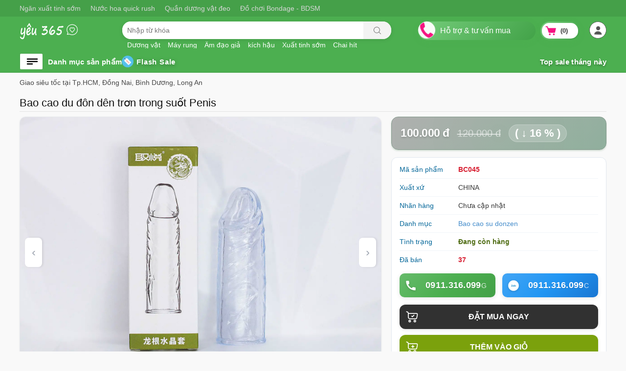

--- FILE ---
content_type: text/html; charset=UTF-8
request_url: https://shopyeu365.com/bao-cao-du-don-den-tron-trong-suot-penis/58
body_size: 54566
content:
<!DOCTYPE html>
<html lang="vi">
<head>
<title>Bao Cao Du Đôn Dên Trơn Trong Suốt Penis</title>
<meta charset="utf-8">
<meta name="viewport" content="width=device-width, height=device-height, initial-scale=1.0, maximum-scale=1.0, user-scalable=no">
<meta name="description" content="Bao cao su đôn dên trơn trong suốt Penis cấu tạo từ silicon mềm mại đàn hồi vừa với mọi kích cỡ dương vật, bao đôn dên làm tăng kích thước dương vật, chống xuất tinh sớm và kéo dài thời gian quan hệ cho nam giới.">
<meta name="keywords" content="Bao cao du đôn dên trơn trong suốt Penis">
<meta name="robots" content="index,follow">
<meta name="theme-color" content="#4CAF50">
<meta name="format-detection" content="telephone=no">
<meta name="apple-mobile-web-app-capable" content="yes">
<meta name="apple-mobile-web-app-status-bar-style" content="black-translucent">

<meta itemprop="name" content="Bao Cao Du Đôn Dên Trơn Trong Suốt Penis">
<meta itemprop="description" content="Bao cao su đôn dên trơn trong suốt Penis cấu tạo từ silicon mềm mại đàn hồi vừa với mọi kích cỡ dương vật, bao đôn dên làm tăng kích thước dương vật, chống xuất tinh sớm và kéo dài thời gian quan hệ cho nam giới.">
<meta itemprop="image" content="https://shopyeu365.com/public/uploads/products/20231105204500IY244ZIA6Z/avatar-202502240926194QPQJAO5QN.webp">
<meta itemprop="url" content="https://shopyeu365.com/bao-cao-du-don-den-tron-trong-suot-penis/58">

<meta property="og:locale" content="vi_VN">
<meta property="og:type" content="website">
<meta property="og:site_name" content="Shop Yêu 365 bán đồ chơi tình dục nam - nữ - gay - les chính hãng">
<meta property="og:url" content="https://shopyeu365.com/bao-cao-du-don-den-tron-trong-suot-penis/58">
<meta property="og:title" content="Bao Cao Du Đôn Dên Trơn Trong Suốt Penis">
<meta property="og:description" content="Bao cao su đôn dên trơn trong suốt Penis cấu tạo từ silicon mềm mại đàn hồi vừa với mọi kích cỡ dương vật, bao đôn dên làm tăng kích thước dương vật, chống xuất tinh sớm và kéo dài thời gian quan hệ cho nam giới.">
<meta property="og:image" content="https://shopyeu365.com/public/uploads/products/20231105204500IY244ZIA6Z/avatar-202502240926194QPQJAO5QN.webp">

<meta name="twitter:card" content="summary_large_image">
<meta name="twitter:title" content="Bao Cao Du Đôn Dên Trơn Trong Suốt Penis">
<meta name="twitter:description" content="Bao cao su đôn dên trơn trong suốt Penis cấu tạo từ silicon mềm mại đàn hồi vừa với mọi kích cỡ dương vật, bao đôn dên làm tăng kích thước dương vật, chống xuất tinh sớm và kéo dài thời gian quan hệ cho nam giới.">
<meta name="twitter:image" content="https://shopyeu365.com/public/uploads/products/20231105204500IY244ZIA6Z/avatar-202502240926194QPQJAO5QN.webp">

<meta name="google-site-verification" content="">
<meta name="tt_page_type" content="site">
<meta name="dc.identifier" content="">
<meta name="dc.language" content="vi-VN">
<meta name="geo.placename" content="Ho Chi Minh, Viet Nam">
<meta name="revisit-after" content="7 days">

<link rel="icon" href="https://shopyeu365.com/public/favicon.ico" sizes="any">
<link rel="apple-touch-icon" href="https://shopyeu365.com/public/favicon.ico">

<link rel="alternate" href="https://shopyeu365.com" hreflang="vi-VN">
<link rel="canonical" href="https://shopyeu365.com/bao-cao-du-don-den-tron-trong-suot-penis/58">

<link rel="stylesheet" href="https://shopyeu365.com/cache/assets/base.min.css?version=20251219064935">

<style>html,body{margin:0;padding:0;min-height:100%;background:#f9f9f9;}.white-bg{background-color:#FFF !important;}.ghost-white-bg{background-color:#eaeaeb !important;}.dew-bg{background-color:#d7d7d7 !important;}.light-green-bg{background-color:#e8ecdd !important;}.container{margin:auto;}*{-webkit-tap-highlight-color:transparent;}button,img,a,input[type="button"],input[type="submit"],.no-select{-webkit-user-select:none;-moz-user-select:none;-ms-user-select:none;user-select:none;-webkit-touch-callout:none;}body{-webkit-overflow-scrolling:touch;touch-action:pan-y;}@media only screen and (min-width:1441px){.container{width:1280px;}}@media only screen and (max-width:1440px){.container{width:calc(100% - 18px);max-width:1200px;}}#content{margin:10px auto 30px;}#footer-placeholder{margin:0;padding:0;height:0;display:block;}header{width:100%;min-height:40px;background-color:#4CAF50;z-index:888;padding:0;}.header-slider{overflow:hidden;background-color:#45a049;position:relative;font-family:'Segoe UI',Tahoma,Geneva,Verdana,sans-serif;}#scroll-header-slider{display:flex;overflow-x:auto;scroll-behavior:auto;white-space:nowrap;transition:transform 0.5s cubic-bezier(0.55,0.085,0.68,0.53);padding-right:-20px;}#scroll-header-slider::-webkit-scrollbar{width:0;height:0;}#scroll-header-slider a{all:unset;margin:6px 20px 6px 0;color:#d7d7d7;cursor:pointer;display:inline-block;text-decoration:none;font-size:clamp(12px,3.2vw,14px);}.header-top{margin-top:10px;position:relative;}@media only screen and (max-width:600px){.header-top{height:108px;}}.header-menu{margin-bottom:10px;}.header-menu a{color:#333;text-decoration:none;font-family:Arial,Helvetica,sans-serif;font-size:clamp(12px,3.4vw,14px);}.header-menu a:hover{color:rgb(51,115,225);}.header-menu .left a{margin-right:10px;}.header-menu .right a{margin-left:10px;}.logo{width:150px;height:60px;float:left;display:block;text-decoration:none;background-image:url("../public/images/logo.svg");background-repeat:no-repeat;background-size:80% auto;background-position:left top;}.widget-search{width:calc(100% - 680px);height:60px;float:left;margin-left:80px;border-radius:3px;z-index:1;}.widget-search .search-input-wrapper{display:flex;align-items:center;box-shadow:0 2px 8px rgba(0,0,0,0.1);border-radius:17px;overflow:hidden;background-color:#FFF;height:calc(100% - 24px);}.widget-search .search-input-wrapper input[type="text"]{flex:1;height:100%;border-radius:17px 0 0 17px;padding:5px 12px 5px 10px;border:none;outline:none;font-size:clamp(12px,3.5vw,14px);background-color:#FFF;}.widget-search .search-input-wrapper .search-btn{width:57px;height:100%;border:none;border-radius:0 17px 17px 0;background:#f3f3f3 url('../../public/images/search.svg') no-repeat;background-size:15px;background-position:center;cursor:pointer;flex-shrink:0;}.widget-search .trend{width:100%;height:30px;margin-left:10px;padding-bottom:2px;float:left;height:.875rem;line-height:.875rem;margin-top:.3125rem;outline:0;overflow:hidden;-webkit-text-decoration:none;text-decoration:none;white-space:nowrap;font-size:clamp(12px,3.4vw,14px);font-weight:300;color:#FFF;display:flex;}.widget-search .trend a{text-decoration:none;color:#FFF;font-weight:300;font-family:sans-serif;margin-right:15px;font-size:inherit;}@media only screen and (min-width:981px) and (max-width:1280px){.widget-search{width:calc(100% - 650px);margin-left:60px;margin-right:30px;}}@media only screen and (min-width:601px) and (max-width:980px){.widget-search{width:calc(100% - 350px);margin-left:20px;}}@media only screen and (max-width:600px){.widget-search{width:100%;position:absolute;margin-left:0;height:58px;bottom:0;margin-bottom:5px;}}#show-hide-category:checked ~ .category-main{display:block;box-shadow:0 10px 40px rgba(0,0,0,0.15),0 0 0 1px rgba(0,0,0,0.05);}#show-hide-category:checked ~ .category-main-bg{display:block;}.close-category{width:165px;padding:9px 12px;display:block;border:none;border-radius:10px;cursor:pointer;padding-left:36px;margin-bottom:0;position:absolute;top:20px;right:25px;background-color:#f30f4c;background-image:url("data:image/svg+xml,%3C%3Fxml version='1.0' encoding='UTF-8'%3F%3E%3C!-- Uploaded to:SVG Repo,www.svgrepo.com,Generator:SVG Repo Mixer Tools --%3E%3Csvg width='800px' height='800px' viewBox='0 -6.5 38 38' version='1.1' xmlns='http://www.w3.org/2000/svg' xmlns:xlink='http://www.w3.org/1999/xlink'%3E%3Ctitle%3Eleft-arrow%3C/title%3E%3Cdesc%3ECreated with Sketch.%3C/desc%3E%3Cg id='icons' stroke='none' stroke-width='1' fill='none' fill-rule='evenodd'%3E%3Cg id='ui-gambling-website-lined-icnos-casinoshunter' transform='translate(-1641.000000,-158.000000)' fill='%23FFFFFF' fill-rule='nonzero'%3E%3Cg id='1' transform='translate(1350.000000,120.000000)'%3E%3Cpath d='M317.812138,38.5802109 L328.325224,49.0042713 L328.41312,49.0858421 C328.764883,49.4346574 328.96954,49.8946897 329,50.4382227 L328.998248,50.6209428 C328.97273,51.0514917 328.80819,51.4628128 328.48394,51.8313977 L328.36126,51.9580208 L317.812138,62.4197891 C317.031988,63.1934036 315.770571,63.1934036 314.990421,62.4197891 C314.205605,61.6415481 314.205605,60.3762573 314.990358,59.5980789 L322.274264,52.3739093 L292.99947,52.3746291 C291.897068,52.3746291 291,51.4850764 291,50.3835318 C291,49.2819872 291.897068,48.3924345 292.999445,48.3924345 L322.039203,48.3917152 L314.990421,41.4019837 C314.205605,40.6237427 314.205605,39.3584519 314.990421,38.5802109 C315.770571,37.8065964 317.031988,37.8065964 317.812138,38.5802109 Z' id='left-arrow' transform='translate(310.000000,50.500000) scale(-1,1) translate(-310.000000,-50.500000) '%3E%3C/path%3E%3C/g%3E%3C/g%3E%3C/g%3E%3C/svg%3E"),linear-gradient(135deg,#f30f4c 0%,#d91044 100%);background-size:16px,100%;background-repeat:no-repeat,no-repeat;background-position:left 12px center,0 0;z-index:10000;color:#FFF;font-weight:500;font-size:clamp(12px,3.2vw,13px);box-shadow:0 3px 10px rgba(243,15,76,0.35);transition:all 0.2s ease;}.close-category:hover{background-image:url("data:image/svg+xml,%3C%3Fxml version='1.0' encoding='UTF-8'%3F%3E%3C!-- Uploaded to:SVG Repo,www.svgrepo.com,Generator:SVG Repo Mixer Tools --%3E%3Csvg width='800px' height='800px' viewBox='0 -6.5 38 38' version='1.1' xmlns='http://www.w3.org/2000/svg' xmlns:xlink='http://www.w3.org/1999/xlink'%3E%3Ctitle%3Eleft-arrow%3C/title%3E%3Cdesc%3ECreated with Sketch.%3C/desc%3E%3Cg id='icons' stroke='none' stroke-width='1' fill='none' fill-rule='evenodd'%3E%3Cg id='ui-gambling-website-lined-icnos-casinoshunter' transform='translate(-1641.000000,-158.000000)' fill='%23FFFFFF' fill-rule='nonzero'%3E%3Cg id='1' transform='translate(1350.000000,120.000000)'%3E%3Cpath d='M317.812138,38.5802109 L328.325224,49.0042713 L328.41312,49.0858421 C328.764883,49.4346574 328.96954,49.8946897 329,50.4382227 L328.998248,50.6209428 C328.97273,51.0514917 328.80819,51.4628128 328.48394,51.8313977 L328.36126,51.9580208 L317.812138,62.4197891 C317.031988,63.1934036 315.770571,63.1934036 314.990421,62.4197891 C314.205605,61.6415481 314.205605,60.3762573 314.990358,59.5980789 L322.274264,52.3739093 L292.99947,52.3746291 C291.897068,52.3746291 291,51.4850764 291,50.3835318 C291,49.2819872 291.897068,48.3924345 292.999445,48.3924345 L322.039203,48.3917152 L314.990421,41.4019837 C314.205605,40.6237427 314.205605,39.3584519 314.990421,38.5802109 C315.770571,37.8065964 317.031988,37.8065964 317.812138,38.5802109 Z' id='left-arrow' transform='translate(310.000000,50.500000) scale(-1,1) translate(-310.000000,-50.500000) '%3E%3C/path%3E%3C/g%3E%3C/g%3E%3C/g%3E%3C/svg%3E"),linear-gradient(135deg,#d91044 0%,#b90d3a 100%);box-shadow:0 5px 15px rgba(243,15,76,0.45);transform:translateY(-1px);}.close-category:active{transform:translateY(0);box-shadow:0 2px 8px rgba(243,15,76,0.3);}.close-category::before{content:"Đóng danh mục";}@media only screen and (max-width:600px){.all-categories::before{content:"" !important;}.category-btn{margin-right:8px;}.menu-top > .container > a:first-of-type{margin-left:0;}.menu-top a[href*="flash"]{margin-left:-15px;}.category-btn{width:clamp(40px,11.2vw,48px) !important;height:clamp(28px,8vw,34px) !important;padding:clamp(3px,1vw,4px) clamp(5px,1.5vw,6px) !important;background-size:clamp(22px,6.5vw,28px) !important;background-position:left clamp(7px,2.2vw,8px) center !important;}.menu-top{font-weight:400;}.menu-top span{font-weight:400;}.category-name{font-size:clamp(13px,3.5vw,14px) !important;}.category-main{padding:35px 18px 20px !important;left:0 !important;right:80px !important;top:0 !important;bottom:0 !important;max-width:680px !important;border-radius:0 !important;transform:translateX(-100%) !important;transition:transform 0.35s cubic-bezier(0.4,0,0.2,1),box-shadow 0.3s ease !important;display:block !important;font-size:clamp(13px,3.5vw,14px) !important;}#show-hide-category:checked ~ .category-main{transform:translateX(0) !important;box-shadow:0 0 20px rgba(0,0,0,0.1),0 10px 40px rgba(0,0,0,0.2) !important;}.close-category{top:12px !important;right:12px !important;width:42px !important;height:42px !important;padding:0 !important;padding-left:0 !important;border-radius:10px !important;background-position:center center !important;background-size:20px !important;margin-bottom:0 !important;box-shadow:0 3px 10px rgba(243,15,76,0.3) !important;}.close-category:hover{transform:translateY(0) !important;box-shadow:0 3px 10px rgba(243,15,76,0.4) !important;}.close-category::before{content:"" !important;}.category{max-width:100% !important;}.category > ul{margin-bottom:17px;}.category > li a{margin-bottom:6px;line-height:1.3;font-size:clamp(13px,3.5vw,14px);}.category > li ul{margin-bottom:13px;}.category > li ul li a{margin-bottom:5px;font-size:clamp(12px,3.2vw,13px);line-height:1.3;}.category .font-weight-bold{font-size:clamp(14px,3.7vw,15px);}.popup-ads{padding-bottom:20px !important;}.content-popup .popup-title{font-size:16px !important;}.content-popup p{font-size:13px !important;}.open-link-btn{margin-top:30px !important;margin-bottom:20px !important;}.popup-home-btn::before{content:"Trang chủ" !important;}.popup-flash-btn::before{content:"Flash sale" !important;}.open-link-btn::before{content:"Xem tất cả sản phẩm" !important;}}.all-categories::before{content:"Danh mục sản phẩm";}.top-content{margin-top:20px;}.support-trigger{background:linear-gradient(135deg,#74cc7a 0%,#42a248 100%);width:clamp(200px,56vw,240px);height:clamp(32px,9vw,38px);float:right;cursor:pointer;color:#fff;border-radius:20px;font-size:clamp(14px,3.8vw,16px);font-weight:600;margin-right:clamp(8px,2.5vw,10px);border:none;box-shadow:0 4px 12px rgba(76,175,80,0.3);font-family:-apple-system,BlinkMacSystemFont,'Segoe UI',Roboto,sans-serif;}.support-trigger-toggle{display:block;cursor:pointer;}.support-trigger-icon,.icon-contact{width:clamp(30px,8.5vw,35px);height:clamp(30px,8.5vw,35px);background-color:#FFF;border-radius:50%;border:1px solid #FFF;cursor:pointer;background-position:center;background-size:clamp(21px,6vw,25px);background-repeat:no-repeat;transform:translateY(var(--support-icon-translateY,0));transform-origin:center;animation:support-icon-wiggle 2.4s ease-in-out infinite;}.icon-user,.icon-dashboard{width:100%;height:100%;background-repeat:no-repeat;background-position:center;background-size:20px;margin:0;padding:0;}.icon-user{background-image:url("data:image/svg+xml,%3Csvg viewBox='0 0 24 24' fill='none' xmlns='http://www.w3.org/2000/svg'%3E%3Cpath d='M12 12C14.7614 12 17 9.76142 17 7C17 4.23858 14.7614 2 12 2C9.23858 2 7 4.23858 7 7C7 9.76142 9.23858 12 12 12Z' fill='%23555555'/%3E%3Cpath d='M12 14.5C6.99 14.5 2.91 17.86 2.91 22C2.91 22.28 3.13 22.5 3.41 22.5H20.59C20.87 22.5 21.09 22.28 21.09 22C21.09 17.86 17.01 14.5 12 14.5Z' fill='%23555555'/%3E%3C/svg%3E");}.icon-dashboard{background-image:url("data:image/svg+xml,%3Csvg viewBox='0 -0.5 21 21' version='1.1' xmlns='http://www.w3.org/2000/svg' xmlns:xlink='http://www.w3.org/1999/xlink' fill='%23000000'%3E%3Cg id='SVGRepo_bgCarrier' stroke-width='0'%3E%3C/g%3E%3Cg id='SVGRepo_tracerCarrier' stroke-linecap='round' stroke-linejoin='round'%3E%3C/g%3E%3Cg id='SVGRepo_iconCarrier'%3E%3Ctitle%3Emenu_navigation_grid %5B%231528%5D%3C/title%3E%3Cdesc%3ECreated with Sketch.%3C/desc%3E%3Cdefs%3E%3C/defs%3E%3Cg id='Page-1' stroke='none' stroke-width='1' fill='none' fill-rule='evenodd'%3E%3Cg id='Dribbble-Light-Preview' transform='translate(-139.000000,-200.000000)' fill='%23454545'%3E%3Cg id='icons' transform='translate(56.000000,160.000000)'%3E%3Cpath d='M101.9,57.009 C101.9,57.56 101.38235,58 100.80275,58 L97.65275,58 C97.0742,58 96.65,57.56 96.65,57.009 L96.65,54.009 C96.65,53.458 97.0742,53 97.65275,53 L100.80275,53 C101.38235,53 101.9,53.458 101.9,54.009 L101.9,57.009 Z M100.80275,51 L97.65275,51 C95.9129,51 94.55,52.352 94.55,54.009 L94.55,57.009 C94.55,58.666 95.9129,60 97.65275,60 L100.80275,60 C102.5426,60 104,58.666 104,57.009 L104,54.009 C104,52.352 102.5426,51 100.80275,51 L100.80275,51 Z M90.35,57.009 C90.35,57.56 89.83235,58 89.25275,58 L86.10275,58 C85.5242,58 85.1,57.56 85.1,57.009 L85.1,54.009 C85.1,53.458 85.5242,53 86.10275,53 L89.25275,53 C89.83235,53 90.35,53.458 90.35,54.009 L90.35,57.009 Z M89.25275,51 L86.10275,51 C84.3629,51 83,52.352 83,54.009 L83,57.009 C83,58.666 84.3629,60 86.10275,60 L89.25275,60 C90.9926,60 92.45,58.666 92.45,57.009 L92.45,54.009 C92.45,52.352 90.9926,51 89.25275,51 L89.25275,51 Z M101.9,46.009 C101.9,46.56 101.38235,47 100.80275,47 L97.65275,47 C97.0742,47 96.65,46.56 96.65,46.009 L96.65,43.009 C96.65,42.458 97.0742,42 97.65275,42 L100.80275,42 C101.38235,42 101.9,42.458 101.9,43.009 L101.9,46.009 Z M100.80275,40 L97.65275,40 C95.9129,40 94.55,41.352 94.55,43.009 L94.55,46.009 C94.55,47.666 95.9129,49 97.65275,49 L100.80275,49 C102.5426,49 104,47.666 104,46.009 L104,43.009 C104,41.352 102.5426,40 100.80275,40 L100.80275,40 Z M90.35,46.009 C90.35,46.56 89.83235,47 89.25275,47 L86.10275,47 C85.5242,47 85.1,46.56 85.1,46.009 L85.1,43.009 C85.1,42.458 85.5242,42 86.10275,42 L89.25275,42 C89.83235,42 90.35,42.458 90.35,43.009 L90.35,46.009 Z M89.25275,40 L86.10275,40 C84.3629,40 83,41.352 83,43.009 L83,46.009 C83,47.666 84.3629,49 86.10275,49 L89.25275,49 C90.9926,49 92.45,47.666 92.45,46.009 L92.45,43.009 C92.45,41.352 90.9926,40 89.25275,40 L89.25275,40 Z' id='menu_navigation_grid-%5B%231528%5D'%3E%3C/path%3E%3C/g%3E%3C/g%3E%3C/g%3E%3C/g%3E%3C/svg%3E");}#user-login-status{width:clamp(30px,8.5vw,35px);height:clamp(30px,8.5vw,35px);min-width:clamp(30px,8.5vw,35px);min-height:clamp(30px,8.5vw,35px);border:1px solid #555;background-color:#FFF;border-radius:50%;display:flex;align-items:center;justify-content:center;flex-shrink:0;overflow:hidden;}.support-trigger-inner{height:clamp(28px,8vw,34px);float:left;border-radius:5px;cursor:pointer;}.icon-call{background-image:url("data:image/svg+xml,%3Csvg viewBox='0 0 15 15' version='1.1' xmlns='http://www.w3.org/2000/svg' xmlns:xlink='http://www.w3.org/1999/xlink' fill='%23000000'%3E%3Cg id='SVGRepo_bgCarrier' stroke-width='0'%3E%3C/g%3E%3Cg id='SVGRepo_tracerCarrier' stroke-linecap='round' stroke-linejoin='round'%3E%3C/g%3E%3Cg id='SVGRepo_iconCarrier'%3E%3Ctitle%3Ecall %5B%23192%5D%3C/title%3E%3Cdesc%3ECreated with Sketch.%3C/desc%3E%3Cdefs%3E%3C/defs%3E%3Cg id='Page-1' stroke='none' stroke-width='1' fill='none' fill-rule='evenodd'%3E%3Cg id='Dribbble-Light-Preview' transform='translate(-103.000000,-7321.000000)' fill='%23f51481'%3E%3Cg id='icons' transform='translate(56.000000,160.000000)'%3E%3Cpath d='M61.7302966,7173.99596 C61.2672966,7175.40296 59.4532966,7176.10496 58.1572966,7175.98796 C56.3872966,7175.82796 54.4612966,7174.88896 52.9992966,7173.85496 C50.8502966,7172.33496 48.8372966,7169.98396 47.6642966,7167.48896 C46.8352966,7165.72596 46.6492966,7163.55796 47.8822966,7161.95096 C48.3382966,7161.35696 48.8312966,7161.03996 49.5722966,7161.00296 C50.6002966,7160.95296 50.7442966,7161.54096 51.0972966,7162.45696 C51.3602966,7163.14196 51.7112966,7163.84096 51.9072966,7164.55096 C52.2742966,7165.87596 50.9912966,7165.93096 50.8292966,7167.01396 C50.7282966,7167.69696 51.5562966,7168.61296 51.9302966,7169.09996 C52.6632966,7170.05396 53.5442966,7170.87696 54.5382966,7171.50296 C55.1072966,7171.86196 56.0262966,7172.50896 56.6782966,7172.15196 C57.6822966,7171.60196 57.5872966,7169.90896 58.9912966,7170.48196 C59.7182966,7170.77796 60.4222966,7171.20496 61.1162966,7171.57896 C62.1892966,7172.15596 62.1392966,7172.75396 61.7302966,7173.99596 C61.4242966,7174.92396 62.0362966,7173.06796 61.7302966,7173.99596' id='call-%5B%23192%5D'%3E%3C/path%3E%3C/g%3E%3C/g%3E%3C/g%3E%3C/g%3E%3C/svg%3E");background-color:rgba(255,255,255,0.95);background-size:30px;background-position:center;background-repeat:no-repeat;border-radius:50%;}.support-label,.support-trigger-label{float:right;line-height:clamp(32px,9vw,38px);font-weight:normal;text-decoration:none !important;}.support-label::before,.support-trigger-label::before{content:"Hỗ trợ & tư vấn mua";}.cart-header-wrapper{border:none;border-radius:20px;width:80px;height:clamp(32px,9vw,38px);float:right;cursor:pointer;margin-right:20px;background:linear-gradient(135deg,#74cc7a 0%,#42a248 100%);box-shadow:0 4px 12px rgba(76,175,80,0.3);transition:all 0.3s ease;text-decoration:none;}.cart-header-wrapper:hover{opacity:0.9;}.cart-header-inner{width:calc(100% - 6px);height:calc(100% - 6px);float:left;border-radius:15px;padding-left:6px;margin:3px;cursor:pointer;display:flex;align-items:center;background-color:#FFF;justify-content:flex-start;}.cart-header-icon{width:24px;height:clamp(28px,8vw,34px);display:flex;align-items:center;justify-content:flex-start;margin-right:2px;flex-shrink:0;background-color:#f51481;mask-image:url('/public/uploads/menu/icon-cart.svg');-webkit-mask-image:url('/public/uploads/menu/icon-cart.svg');mask-repeat:no-repeat;-webkit-mask-repeat:no-repeat;mask-position:center;-webkit-mask-position:center;mask-size:22px 22px;-webkit-mask-size:22px 22px;}.cart-header-label{display:inline-block;font-size:13px;line-height:36px;font-weight:600;color:#454545;margin-left:6px;text-decoration:none !important;text-shadow:0 1px 3px rgba(0,0,0,0.2);white-space:nowrap;flex-shrink:0;}@keyframes support-icon-wiggle{0%,100%{transform:translateY(var(--support-icon-translateY,0)) rotate(0deg);}20%{transform:translateY(var(--support-icon-translateY,0)) rotate(-8deg);}40%{transform:translateY(var(--support-icon-translateY,0)) rotate(10deg);}60%{transform:translateY(var(--support-icon-translateY,0)) rotate(-6deg);}80%{transform:translateY(var(--support-icon-translateY,0)) rotate(5deg);}}@media only screen and (max-width:980px){.support-trigger{position:fixed;bottom:clamp(12px,3.5vw,16px);left:clamp(12px,3.5vw,16px);z-index:999;width:auto;min-width:clamp(180px,50vw,220px);height:auto;padding:clamp(6px,1.8vw,8px);border:none;border-radius:999px;background:linear-gradient(135deg,#737373 0%,#939892 100%);box-shadow:0 14px 28px rgba(10,168,61,0.28);}.support-trigger-toggle{display:block;width:100%;}.support-trigger-inner{position:relative;display:flex;align-items:center;gap:clamp(10px,2.8vw,12px);width:100%;min-height:clamp(44px,12.3vw,52px);padding:clamp(8px,2.3vw,10px) clamp(20px,5.6vw,24px) clamp(8px,2.3vw,10px) clamp(52px,14.4vw,62px);background-color:#FFF;border-radius:999px;box-shadow:0 6px 16px rgba(0,0,0,0.12);}.support-trigger-inner .support-trigger-icon{position:absolute;left:clamp(5px,1.4vw,6px);top:50%;--support-icon-translateY:-50%;transform:translateY(-50%);width:clamp(42px,11.7vw,50px);height:clamp(42px,11.7vw,50px);margin:0;border-radius:clamp(16px,4.5vw,20px);background-color:#FFF;background-position:center;background-repeat:no-repeat;background-size:clamp(22px,6.1vw,26px);box-shadow:0 10px 20px rgba(0,0,0,0.12);}.support-label,.support-trigger-label{display:block;padding:0;color:#1f1f1f;font-size:clamp(14px,3.8vw,16px);font-weight:600;line-height:1.2;white-space:nowrap;}}label.support-panel-bg{width:100%;height:100%;position:fixed;top:0;left:auto;right:0;z-index:9998;background-color:rgba(0,0,0,0.5);backdrop-filter:blur(4px);cursor:pointer;display:block;opacity:0;pointer-events:none;transition:opacity 0.3s ease;}#toggle-board{display:none;}#toggle-board:checked ~ .support-panel-bg{opacity:1;pointer-events:auto;}#toggle-board:checked ~ .support-panel{transform:translateX(0);}#toggle-board:checked ~ .support-panel{box-shadow:-8px 0 40px rgba(0,0,0,0.2);}.support-panel{width:390px;max-width:390px;height:auto;max-height:calc(100% - 40px);position:fixed;top:20px;left:auto;right:0;bottom:20px;z-index:9999;background:linear-gradient(135deg,#ffffff 0%,#f8f9fa 100%);padding:24px;border-radius:16px 0 0 16px;box-shadow:none;display:block;transform:translateX(100%);transition:transform 0.5s cubic-bezier(0.25,0.8,0.25,1),box-shadow 0.5s ease;overflow-y:auto;overflow-x:hidden;-webkit-overflow-scrolling:touch;overscroll-behavior-x:none;touch-action:pan-y;}@media only screen and (max-width:600px){.support-panel{width:360px !important;max-width:calc(100% - 60px) !important;padding:15px !important;overflow-x:hidden;}.support-panel .support-panel-title{font-size:clamp(15px,4vw,16px);}.support-menu .support-btn{height:48px;padding:6px 10px;font-size:clamp(14px,3.8vw,16px);}.support-menu .support-btn .phone-wrapper > span:first-child{font-size:clamp(16px,4.3vw,18px);}.support-menu .support-btn .label-call,.support-menu .support-btn .label-zalo,.support-menu .support-btn .label-sms{font-size:clamp(8px,2.3vw,9px);}}.support-panel .support-panel-close{position:absolute;top:12px;right:12px;width:32px;height:32px;background:linear-gradient(135deg,#ef4444 0%,#dc2626 100%);border:none;border-radius:50%;cursor:pointer;z-index:10;box-shadow:0 2px 8px rgba(239,68,68,0.3);transition:all 0.3s ease;}.support-panel .support-panel-close:hover{background:linear-gradient(135deg,#dc2626 0%,#b91c1c 100%);box-shadow:0 4px 12px rgba(220,38,38,0.4);transform:rotate(90deg) scale(1.1);}.support-panel .support-panel-close::before,.support-panel .support-panel-close::after{content:'';position:absolute;top:50%;left:50%;width:14px;height:2px;background-color:#ffffff;transform:translate(-50%,-50%) rotate(45deg);}.support-panel .support-panel-close::after{transform:translate(-50%,-50%) rotate(-45deg);}.support-panel .support-panel-title{display:block;font-size:clamp(16px,4.3vw,18px);font-weight:600;color:#1a202c;margin-bottom:16px;border-bottom:2px solid #e2e8f0;padding-bottom:10px;padding-right:40px;}.support-panel .support-panel-title::before {content:"Hỗ trợ và tư vấn mua hàng";}.support-menu{width:100%;}.support-menu a{text-decoration:none;}.support-menu .support-btn{width:100%;height:56px;margin-right:0;margin-bottom:12px;float:none;background:linear-gradient(135deg,#4CAF50 0%,#45a049 100%);border-radius:12px;border-style:none;box-sizing:border-box;color:#FFFFFF;cursor:pointer;display:flex;align-items:center;font-family:"Haas Grot Text R Web","Helvetica Neue",Helvetica,Arial,sans-serif;font-size:clamp(18px,4.8vw,22px);font-weight:600;line-height:20px;list-style:none;outline:none;padding:8px 12px;position:relative;text-align:center;text-decoration:none;transition:all 0.3s ease;vertical-align:baseline;user-select:none;-webkit-user-select:none;touch-action:manipulation;box-shadow:0 4px 12px rgba(76,175,80,0.3);overflow:hidden;}.support-menu .support-btn:hover{transform:translateY(-2px);box-shadow:0 6px 20px rgba(76,175,80,0.4);}.support-menu .support-btn .ico{width:40px;height:40px;flex-shrink:0;background-size:70%;background-color:rgba(255,255,255,0.95);background-position:center;background-repeat:no-repeat;margin-right:10px;border:none;border-radius:10px;box-shadow:0 2px 4px rgba(0,0,0,0.1);}.support-menu .support-btn .phone-wrapper{display:flex;flex-direction:column;align-items:center;justify-content:center;text-align:center;flex:1;}.support-menu .support-btn .phone-wrapper > span:first-child{display:block !important;text-decoration:none;width:100%;text-align:center !important;float:none !important;font-size:clamp(20px,5.3vw,24px);font-weight:700;margin-top:6px;}.support-menu .support-btn .phone-wrapper > span{display:block !important;text-decoration:none;width:100%;text-align:center !important;float:none !important;}.support-menu .support-btn .label-call,.support-menu .support-btn .label-zalo,.support-menu .support-btn .label-sms{display:block;font-size:clamp(10px,2.7vw,11px);font-weight:400;line-height:1.2;margin-top:4px;color:rgba(255,255,255,0.85);text-decoration:none;}.support-menu .support-btn .label-call::before{content:"Hoạt động từ 7h đến 2h sáng hôm sau";}.support-menu .support-btn .label-zalo::before{content:"Hoạt động từ 7h đến 2h sáng hôm sau";}.support-menu .support-btn .label-sms::before{content:"Hoạt động từ 7h đến 2h sáng hôm sau";}.support-menu .ico{width:50px;height:50px;flex-shrink:0;background-size:90%;background-color:#FFF;background-position:center;background-repeat:no-repeat;border:1px solid #e3e3e3;border-radius:50%;}.support-panel p{font:400 clamp(13px,3.5vw,14px)/1.5 Arial,Helvetica,sans-serif;color:#4a5568;margin-bottom:12px;max-width:100%;word-wrap:break-word;overflow-wrap:break-word;}.support-content{width:100%;max-width:100%;overflow-x:hidden;word-wrap:break-word;}@media only screen and (max-width:680px){.support-menu .support-btn{width:100%;float:none;font-size:clamp(18px,4.8vw,22px);}}.all-menu-top{display:block;position:-webkit-sticky;position:sticky;top:0;z-index:999;font-size:clamp(13px,3.3vw,16px);font-weight:600;}.menu-top{width:100%;background-color:#4CAF50;border-bottom:1px solid #45a049;display:inline-block;color:#f7f7f7;font-family:Arial;font-size:clamp(14px,3.7vw,15px);padding:5px 0;text-decoration:none;position:-webkit-sticky;position:sticky;top:0;z-index:999;}.menu-top > .container{display:flex;align-items:center;gap:6px;}.menu-top > .container > a:first-of-type{margin-left:10px;}.menu-top .icon{width:24px;height:24px;margin-right:6px;float:none;display:inline-flex;align-items:center;justify-content:center;}.menu-top a[href*="flash"] .icon{animation:pulse 2s ease-in-out infinite;}@keyframes pulse{0%,100%{transform:scale(1);}50%{transform:scale(1.05);}}.menu-top span{display:inline-flex;align-items:center;line-height:1;font:inherit !important;}.category-btn{width:clamp(40px,11.2vw,48px);height:clamp(28px,8vw,34px);display:block;cursor:pointer;float:left;border:1px solid #45a049;color:#f7f7f7;padding:clamp(3px,1vw,4px) clamp(5px,1.5vw,6px);border-radius:3px;background-color:#FFF;background-image:url("data:image/svg+xml,%3Csvg viewBox='0 0 24 24' fill='none' xmlns='http://www.w3.org/2000/svg'%3E%3Cg id='SVGRepo_bgCarrier' stroke-width='0'%3E%3C/g%3E%3Cg id='SVGRepo_tracerCarrier' stroke-linecap='round' stroke-linejoin='round'%3E%3C/g%3E%3Cg id='SVGRepo_iconCarrier'%3E%3Cpath d='M4 12H20M4 8H20M4 16H12' stroke='%23000000' stroke-width='2' stroke-linecap='round' stroke-linejoin='round'%3E%3C/path%3E%3C/g%3E%3C/svg%3E");background-size:clamp(24px,7.2vw,30px);background-repeat:no-repeat;background-position:left clamp(8px,2.5vw,10px) center;}.menu-top a{display:inline-flex;align-items:center;color:#ffffff;text-decoration:none;font-weight:600;letter-spacing:0.3px;transition:all 0.3s ease;line-height:1;}.menu-top a:hover{color:#ffe0e6;transform:translateY(-1px);}.menu-top a.right span{color:#ffffff;text-shadow:0 2px 4px rgba(0,0,0,0.3);}.menu-top > .container .right{margin-left:auto;float:none;}.menu-top a.right span::before{content:"Top sale tháng này";}.menu-top a.flash-sale-link{position:relative;padding-left:33px;}.menu-top a.flash-sale-link::before{content:"";position:absolute;left:0;top:50%;transform:translateY(-50%);width:28px;height:25px;background-image:url("../uploads/menu/icon-sale.svg");background-repeat:no-repeat;background-position:center;background-size:contain;animation:pulse 2s ease-in-out infinite;}.menu-top a.flash-sale-link::after{content:"Flash Sale";background:linear-gradient(90deg,#ffffff,#e0e0e0,#4ecdc4,#ffffff,#ffffff);-webkit-background-clip:text;background-clip:text;-webkit-text-fill-color:transparent;animation:rainbow_animation 4s ease-in-out infinite;background-size:300% 100%;filter:brightness(1.2) drop-shadow(0 2px 4px rgba(0,0,0,0.3));text-align:center;text-decoration:none;letter-spacing:0.8px;font-weight:600;}.admin-menu{display:inline-block;float:right;text-align:right;padding:3px 10px;background-color:#FFF;max-width:100%;font-family:"Haas Grot Text R Web","Helvetica Neue",Helvetica,Arial,sans-serif;font-size:clamp(11px,3vw,12px);line-height:20px;list-style:none;transition:all 200ms;vertical-align:baseline;white-space:nowrap;text-align:right;border:1px solid #e3e3e3;border-radius:5px;position:absolute;right:0;}.admin-menu a{color:#333333;text-decoration:none;cursor:pointer;display:inline-block;}.admin-menu span{color:#c3c3c3;}.notification-top{width:100%;margin-top:10px;color:#444;}.notification-top p{font:400 clamp(12px,3.3vw,14px)/1.3 Arial,Helvetica,sans-serif !important;}.notification-top p strong{font-weight:bold;}.label-main{color:#454545;border-bottom:1px solid #d3d3d3;padding-bottom:8px;margin-bottom:10px;font:bold .85em/1.2 "Helvetica",Arial,sans-serif;display:block;}.content{width:100%;}.category-main-bg{width:100%;height:100%;position:fixed;top:0;right:0;left:0;bottom:0;background-color:rgba(0,0,0,0.6);backdrop-filter:blur(4px);-webkit-backdrop-filter:blur(4px);z-index:8888;display:none;transition:opacity 0.3s ease;}.category-main{max-width:800px;position:fixed;top:10px;right:20px;left:20px;bottom:10px;margin:auto;background-color:#FFF;z-index:9999;border:none;border-radius:12px;padding:60px 25px 25px;overflow:auto;font-family:-apple-system,BlinkMacSystemFont,'Segoe UI',Roboto,'Helvetica Neue',Arial,sans-serif;font-size:clamp(13px,3.5vw,14px);display:none;transition:box-shadow 0.3s ease;}.category-main::-webkit-scrollbar{width:6px;}.category-main::-webkit-scrollbar-track{background:#f5f5f5;border-radius:8px;}.category-main::-webkit-scrollbar-thumb{background:#c1c1c1;border-radius:8px;}.category-main::-webkit-scrollbar-thumb:hover{background:#a8a8a8;}.category{max-width:340px;height:100%;overflow:auto;float:left;}.category > ul{display:block;margin-bottom:16px;}.category > ul a{transition:all 0.2s ease;}.category > ul a:hover{color:#f30f4c;padding-left:4px;}.category > li a{display:block;text-decoration:none;color:#c10d3e;margin-bottom:8px;line-height:1.4;transition:all 0.2s ease;font-size:clamp(14px,3.7vw,15px);font-weight:600;}.category > li a:hover{color:#a80c35;}.category > li ul{margin-bottom:10px;}.category > li ul li a{color:#4b5563;font-size:clamp(13px,3.5vw,14px);}.category > li ul li a:hover{color:#d91044;font-weight:500;}.category .font-weight-bold{font-size:clamp(14px,3.7vw,15px);color:#111111;font-weight:700;}.tags{margin-top:12px;margin-bottom:12px;font-family:-apple-system,BlinkMacSystemFont,'Segoe UI',Arial,sans-serif;line-height:1.5;}.tags a{text-decoration:none;color:#0c4a6e;background:#f0f9ff;margin-right:6px;border:1px solid #bae6fd;padding:5px 12px;border-radius:16px;display:inline-block;margin-bottom:8px;font-size:clamp(12px,3.2vw,13px);font-weight:500;transition:all 0.25s ease;box-shadow:0 1px 2px rgba(12,74,110,0.05);}.tags a:hover{background:#e0f2fe;border-color:#7dd3fc;color:#0369a1;box-shadow:0 2px 4px rgba(12,74,110,0.12);transform:translateY(-1px);}.popup-ads-bg{width:100%;height:100%;top:0;left:0;right:0;bottom:0;position:fixed;background-color:rgba(0,0,0,0.6);backdrop-filter:blur(4px);-webkit-backdrop-filter:blur(4px);opacity:1;z-index:8888;}.popup-ads{width:390px;max-width:390px;height:auto;max-height:calc(100% - 40px);position:fixed;top:20px;left:auto;right:0;bottom:20px;z-index:9999;background:linear-gradient(135deg,#ffffff 0%,#f8f9fa 100%);padding:20px;border-radius:16px 0 0 16px;box-shadow:-8px 0 40px rgba(0,0,0,0.2);display:block;overflow-y:auto;overflow-x:hidden;-webkit-overflow-scrolling:touch;text-align:left;}.bar-popup{width:100%;text-align:center;padding:10px 0;}.popup-top-btn{position:absolute;top:12px;right:12px;width:36px;height:36px;padding:0;display:flex;align-items:center;justify-content:center;border:none;border-radius:50%;cursor:pointer;background:linear-gradient(135deg,#ef4444 0%,#dc2626 100%);z-index:10;transition:all 0.3s ease;box-shadow:0 2px 8px rgba(239,68,68,0.3);font-size:0;}.popup-top-btn::before,.popup-top-btn::after{content:'';position:absolute;top:50%;left:50%;width:16px;height:2px;background-color:#ffffff;transform:translate(-50%,-50%) rotate(45deg);}.popup-top-btn::after{transform:translate(-50%,-50%) rotate(-45deg);}.popup-top-btn:hover{background:linear-gradient(135deg,#dc2626 0%,#b91c1c 100%);box-shadow:0 4px 12px rgba(220,38,38,0.4);transform:rotate(90deg) scale(1.1);}.popup-top-btn:active{transform:rotate(90deg) scale(0.95);opacity:0.8;}.bar-popup a{display:inline-block;width:calc(50% - 8px);margin:0 4px 12px;background:linear-gradient(135deg,#fb7185 0%,#f43f5e 100%);border-radius:8px;padding:8px 10px;border:none;cursor:pointer;text-decoration:none;color:#FFF;font:600 .8em/1.3 -apple-system,BlinkMacSystemFont,'Segoe UI',Roboto,sans-serif;box-shadow:0 2px 6px rgba(244,63,94,0.3);transition:all 0.3s ease;text-align:center;}.bar-popup a:hover{transform:translateY(-2px);box-shadow:0 4px 10px rgba(244,63,94,0.4);background:linear-gradient(135deg,#f43f5e 0%,#e11d48 100%);}.content-popup{width:calc(100% - 20px);height:calc(100% - 220px);margin-bottom:20px;border-radius:5px;font-family:Arial,Helvetica,sans-serif;text-align:center;}.content-popup .popup-title{font-weight:bold;margin-bottom:10px;font-size:18px;}.content-popup strong{font-weight:bold;color:#333;}.content-popup p{font-weight:normal;font-size:15px;line-height:1.8;color:#333;}.open-link-btn{display:block;width:calc(100% - 20px);max-width:100%;margin:15px 10px 10px;background:linear-gradient(135deg,#4CAF50 0%,#45a049 100%);border-radius:8px;padding:10px 15px;border:none;cursor:pointer;text-decoration:none;color:#FFF;font:600 .9em/1.4 -apple-system,BlinkMacSystemFont,'Segoe UI',Roboto,sans-serif;text-align:center;box-shadow:0 3px 10px rgba(76,175,80,0.25);transition:all 0.3s ease;box-sizing:border-box;overflow:hidden;word-wrap:break-word;}.open-link-btn:hover{transform:translateY(-2px);box-shadow:0 5px 15px rgba(76,175,80,0.35);background:linear-gradient(135deg,#45a049 0%,#388e3c 100%);}.popup-notification-bg{position:absolute;background-color:#000;opacity:0.2;z-index:333;top:0;right:0;bottom:0;left:0;margin:0;padding:0;}.popup-notification{width:320px;min-height:170px;padding:44px 32px 30px;background-color:#FFF;border-radius:10px;position:fixed;top:0;right:0;bottom:200px;left:0;margin:auto;z-index:9999;box-shadow:rgba(0,0,0,0.35) 0px 5px 15px;text-align:center;display:block;}.popup-notification__title{margin:0 0 12px 0;font:bold 18px/1.3 "Helvetica",Arial,sans-serif;color:#1f2937;}.popup-notification__body{margin:0 0 20px 0;font:400 14px/1.55 "Helvetica",Arial,sans-serif;color:#454545;}.popup-notification__body p{margin:0 0 12px 0;}.popup-notification__body p:last-child{margin-bottom:0;}.popup-notification__close{position:absolute;top:12px;right:12px;width:32px;height:32px;border:none;border-radius:50%;background:linear-gradient(135deg,#f87171 0%,#ef4444 100%);color:#fff;font-size:18px;line-height:1;cursor:pointer;display:flex;align-items:center;justify-content:center;box-shadow:0 4px 12px rgba(239,68,68,0.35);transition:transform 0.2s ease,box-shadow 0.2s ease;}.popup-notification__close:hover{transform:translateY(-1px);box-shadow:0 6px 18px rgba(239,68,68,0.45);}.btn-popup-notification{background-color:#d6d6d6;border:1px solid #d5d9d9;border-radius:8px;box-shadow:rgba(213,217,217,.5) 0 2px 5px 0;box-sizing:border-box;color:#0f1111;cursor:pointer;display:inline-block;font-family:"Amazon Ember",sans-serif;font-size:13px;line-height:29px;padding:0 10px 0 11px;position:relative;text-align:center;text-decoration:none;user-select:none;-webkit-user-select:none;touch-action:manipulation;vertical-align:middle;width:120px;margin-top:12px;}.btn-popup-notification:hover{background-color:#f7fafa;}.btn-popup-notification:focus{border-color:#008296;box-shadow:rgba(213,217,217,.5) 0 2px 5px 0;outline:0;}#reload-modal-backdrop{position:absolute;background-color:#000;opacity:0.3;z-index:9998;top:0;right:0;bottom:0;left:0;margin:0;padding:0;display:none;}#reload-modal{width:280px;height:190px;padding:40px 30px;background-color:#FFF;border-radius:20px;position:fixed;top:0;right:0;bottom:200px;left:0;margin:auto;z-index:9999;box-shadow:rgba(0,0,0,0.35) 0px 5px 15px;text-align:center;display:none;}#reload-modal .reload-modal__title{margin-bottom:10px;font:bold 18px/1.2 "Helvetica",Arial,sans-serif;color:MediumSeaGreen;}.reload-modal__title::before{content:"Update Flash Sale";}#reload-modal .reload-modal__message{margin-top:10px;font:400 13px/1.2 "Helvetica",Arial,sans-serif;}.reload-modal__action{background-color:#fff;border:1px solid #d5d9d9;border-radius:8px;box-shadow:rgba(213,217,217,.5) 0 2px 5px 0;box-sizing:border-box;color:#0f1111;cursor:pointer;display:inline-block;font-family:"Amazon Ember",sans-serif;font-size:13px;line-height:29px;padding:0 10px 0 11px;position:relative;text-align:center;text-decoration:none;user-select:none;-webkit-user-select:none;touch-action:manipulation;vertical-align:middle;width:100px;margin-top:20px;}.reload-modal__action:hover{background-color:#f7fafa;}.reload-modal__action:focus{border-color:#008296;box-shadow:rgba(213,217,217,.5) 0 2px 5px 0;outline:0;}.popup-coupon-bg{position:absolute;background-color:#000;opacity:0.1;z-index:333;top:0;right:0;bottom:0;left:0;margin:0;padding:0;cursor:pointer;}.popup-coupon{width:400px;max-width:90%;background-color:#FFF;padding:10px;border-radius:10px;position:fixed;display:inline-block;top:160px;left:0;right:0;margin:auto;z-index:9999;}.popup-coupon .coupons-list{display:block;}.popup-coupon .coupons-list li{list-style:none;width:calc(100% - 12px);margin-top:5px;margin-bottom:5px;background-color:#FFF;border:1px dashed #757575e0;border-radius:5px;padding:5px;font:400 14px/1.5 Arial,Helvetica,sans-serif;text-align:center;}.popup-coupon .coupons-list li .code{color:#808000;font-weight:bold;}.popup-coupon .coupons-list li .end-time{color:#555;font-style:italic;}.popup-coupon .coupons-list li .price{color:red;font-weight:bold;}.btn-popup-coupon{background-color:#db2929;border:1px solid #FFF;border-radius:8px;box-sizing:border-box;color:#FFF;font-weight:bold;cursor:pointer;font-family:"Amazon Ember",sans-serif;font-size:13px;line-height:29px;padding:0 10px 0 11px;position:absolute;text-align:center;text-decoration:none;user-select:none;-webkit-user-select:none;touch-action:manipulation;vertical-align:middle;width:100px;top:-40px;right:0;}.margin-top-space{margin-top:20px;}.margin-bottom-space{margin-bottom:15px;}.section-header{margin-bottom:10px;font-family:Arial,Helvetica,sans-serif;}.section-header .section-title{width:calc(100% - 120px);float:left;color:#111;font-size:clamp(15px,3.8vw,17px);font-weight:bold;text-transform:uppercase;}.section-header .view-all{width:100px;float:right;text-align:right;display:block;color:#333;text-decoration:none;}.general-margin-bottom{margin-bottom:30px;}.rainbow{text-align:center;text-decoration:none;letter-spacing:0.8px;font-weight:700;font-size:16px;}.rainbow-text-animated{background:linear-gradient(90deg,#ffffff,#e0e0e0,#4ecdc4,#ffffff,#ffffff);-webkit-background-clip:text;background-clip:text;color:transparent;animation:rainbow_animation 4s ease-in-out infinite;background-size:300% 100%;filter:brightness(1.2) drop-shadow(0 2px 4px rgba(0,0,0,0.3));}@keyframes rainbow_animation{0%,100%{background-position:0% 0;}50%{background-position:100% 0;}}.general-message{font-family:Arial,Helvetica,sans-serif;color:#222;line-height:1.5;margin-bottom:10px;}.footer{width:100%;background:linear-gradient(135deg,#fefefe 0%,#f8fafc 100%);border-top:1px solid #dee2e6;padding:25px 0 0;font-family:-apple-system,BlinkMacSystemFont,'Segoe UI',Roboto,sans-serif;color:#495057;margin-bottom:0;}.footer-grid{display:grid;grid-template-columns:1.2fr 1fr 1fr 1fr;gap:15px;margin-bottom:20px;align-items:stretch;}.footer-col,.footer .footer-col,.footer .footer-col-company,.footer .footer-col-links,.footer .footer-col-services,.footer .footer-col-social{background:#f0f1f3;border:1px solid #e5e7eb;border-radius:8px;box-shadow:0 1px 3px rgba(0,0,0,0.08);padding:16px;margin-bottom:12px;transition:all 0.3s ease;display:flex;flex-direction:column;min-width:0;}.footer .footer-col-company{padding:18px 16px;border-radius:10px;}.footer .footer-col-links,.footer .footer-col-services{padding:16px 14px;}.footer .footer-col-social{height:calc(100% - 12px);box-sizing:border-box;}.footer-col:last-child{margin-bottom:0;}.footer-title,.footer .footer-title{font-size:clamp(13px,3.5vw,14px);font-weight:700;color:#0c4a6e;margin:0 0 12px 0;padding-bottom:8px;border-bottom:2px solid #bae6fd;position:relative;}.footer-title::after,.footer .footer-title::after{content:'';position:absolute;bottom:-2px;left:0;width:40px;height:2px;background:linear-gradient(90deg,#bae6fd,#7dd3fc);}.footer .footer-col-social .footer-title-text::before{content:'Liên hệ & Hỗ trợ';}.footer-logo,.footer .footer-logo{width:100%;max-width:100%;max-height:100px;margin-bottom:16px;background:linear-gradient(135deg,#cbcbcb 0%,#b8b8b8 100%);padding:10px;border-radius:8px;text-align:center;display:block;box-sizing:border-box;object-fit:contain;}.footer-logo img{max-width:100%;max-height:80px;height:auto;display:block;margin:auto;}.footer-company-info{display:flex;flex-direction:column;gap:14px;}.footer-info-item,.footer .footer-info-item{display:flex;align-items:flex-start;gap:10px;font-size:clamp(12px,3.2vw,13px);line-height:1.6;margin-bottom:8px;background:#f8fafc;padding:8px 10px;border-radius:6px;border:1px solid #f0f9ff;transition:all 0.2s ease;}.footer .footer-info-item:hover{background:#f0f9ff;border-color:#e0f2fe;}.footer-info-text{color:#6c757d;margin:0;}.footer-icon,.footer .footer-icon{width:18px;height:18px;flex-shrink:0;margin-top:2px;color:#0369a1;}.footer-phone-link,.footer .footer-phone-link{display:flex;align-items:center;gap:10px;padding:10px 14px;background:#f0f9ff;color:#0c4a6e;text-decoration:none;border-radius:8px;font-size:clamp(14px,3.8vw,15px);font-weight:600;border:1px solid #e0f2fe;transition:all 0.2s ease;margin-top:10px;box-shadow:none;}.footer-phone-link:hover,.footer .footer-phone-link:hover{background:#e0f2fe;border-color:#bae6fd;color:#075985;}.footer-phone-link .footer-icon,.footer .footer-phone-link .footer-icon{color:#0369a1;width:20px;height:20px;}.footer-menu{list-style:none;padding:0;margin:0;display:flex;flex-direction:column;gap:8px;}.footer-menu li{margin:0;}.footer-menu-link,.footer-menu a,.footer .footer-menu-link{color:#6c757d;text-decoration:none;font-size:clamp(12px,3.2vw,13px);line-height:1.6;display:inline-flex;align-items:center;transition:all 0.2s ease;position:relative;padding-left:14px;}.footer-menu-link::before,.footer-menu a::before,.footer .footer-menu-link::before{content:'›';position:absolute;left:0;color:#7dd3fc;font-size:clamp(14px,3.8vw,16px);font-weight:bold;transition:transform 0.2s ease;}.footer-menu-link:hover,.footer-menu a:hover,.footer .footer-menu-link:hover,.footer .footer-menu a:hover{color:#0369a1;padding-left:20px;}.footer-menu-link:hover::before,.footer-menu a:hover::before,.footer .footer-menu-link:hover::before{transform:translateX(4px);}.footer-payment,.footer-delivery,.footer .footer-payment,.footer .footer-delivery{display:flex;flex-direction:column;gap:6px;margin-bottom:10px;}.footer-service-item,.footer .footer-service-item{display:flex;flex-direction:row;align-items:center;text-align:left;gap:8px;padding:5px 8px;background:#fff;border-radius:6px;box-shadow:0 1px 2px rgba(0,0,0,0.06);transition:all 0.2s ease;width:100%;box-sizing:border-box;border:1px solid #f0f9ff;}.footer-service-item:hover,.footer .footer-service-item:hover{background:#f8fafc;border-color:#e0f2fe;box-shadow:0 2px 6px rgba(0,0,0,0.1);transform:translateX(3px);}.footer-service-text,.footer-service-item span,.footer .footer-service-text{font-size:clamp(11px,3vw,12px);color:#495057;font-weight:500;line-height:1.3;}.footer-service-icon,.footer .footer-service-icon{width:28px;height:28px;border-radius:5px;background-color:#f8f9fa;background-size:65%;background-position:center;background-repeat:no-repeat;border:1px solid #e9ecef;flex-shrink:0;margin:0;}.footer .footer-social-wrapper{flex:1;display:flex;flex-direction:column;justify-content:flex-start;}.footer-social-links,.footer .footer-social-links{display:flex;gap:10px;margin-bottom:8px;flex-wrap:wrap;justify-content:center;}.footer-social-btn,.footer .footer-social-btn{width:42px;height:42px;border-radius:10px;display:flex;align-items:center;justify-content:center;text-decoration:none;transition:all 0.3s ease;box-shadow:0 2px 6px rgba(0,0,0,0.1);}.footer-social-btn:hover,.footer .footer-social-btn:hover{transform:translateY(-2px);opacity:0.9;}.footer-social-btn svg,.footer-social-facebook svg,.footer-social-youtube svg,.footer-social-zalo svg,.footer .footer-social-facebook svg,.footer .footer-social-youtube svg,.footer .footer-social-zalo svg{display:none !important;}.footer-social-btn.facebook,.footer-social-facebook,.footer .footer-social-facebook{background:#1877f2;background-image:url("data:image/svg+xml,%3Csvg xmlns='http://www.w3.org/2000/svg' viewBox='0 0 48 48'%3E%3Cpath fill='%231877f2' d='M42,37c0,2.762-2.238,5-5,5H11c-2.761,0-5-2.238-5-5V11c0-2.762,2.239-5,5-5h26c2.762,0,5,2.238,5,5V37z'/%3E%3Cpath fill='%23fff' d='M34.368,25H31v13h-5V25h-3v-4h3v-2.41c0.002-3.508,1.459-5.59,5.592-5.59H35v4h-2.287C31.104,17,31,17.6,31,18.723V21h4L34.368,25z'/%3E%3C/svg%3E");background-size:36px 36px;background-position:center;background-repeat:no-repeat;color:#fff;}.footer-social-btn.youtube,.footer-social-youtube,.footer .footer-social-youtube{background:#ff0000;background-image:url("data:image/svg+xml,%3Csvg xmlns='http://www.w3.org/2000/svg' viewBox='0 0 48 48'%3E%3Cpath fill='%23FF3D00' d='M43.2,33.9c-0.4,2.1-2.1,3.7-4.2,4c-3.3,0.5-8.8,1.1-15,1.1c-6.1,0-11.6-0.6-15-1.1c-2.1-0.3-3.8-1.9-4.2-4C4.4,31.6,4,28.2,4,24c0-4.2,0.4-7.6,0.8-9.9c0.4-2.1,2.1-3.7,4.2-4C12.3,9.6,17.8,9,24,9c6.2,0,11.6,0.6,15,1.1c2.1,0.3,3.8,1.9,4.2,4c0.4,2.3,0.9,5.7,0.9,9.9C44,28.2,43.6,31.6,43.2,33.9z'/%3E%3Cpath fill='%23FFF' d='M20 31L20 17 32 24z'/%3E%3C/svg%3E");background-size:36px 36px;background-position:center;background-repeat:no-repeat;color:#fff;}.footer-social-btn.zalo,.footer-social-zalo,.footer .footer-social-zalo{background:#0068ff;background-image:url("data:image/svg+xml,%3Csvg width='50' height='50' viewBox='0 0 50 50' fill='none' xmlns='http://www.w3.org/2000/svg'%3E%3Cpath fill-rule='evenodd' clip-rule='evenodd' d='M22.782 0.166016H27.199C33.2653 0.166016 36.8103 1.05701 39.9572 2.74421C43.1041 4.4314 45.5875 6.89585 47.2557 10.0428C48.9429 13.1897 49.8339 16.7347 49.8339 22.801V27.1991C49.8339 33.2654 48.9429 36.8104 47.2557 39.9573C45.5685 43.1042 43.1041 45.5877 39.9572 47.2559C36.8103 48.9431 33.2653 49.8341 27.199 49.8341H22.8009C16.7346 49.8341 13.1896 48.9431 10.0427 47.2559C6.89583 45.5687 4.41243 43.1042 2.7442 39.9573C1.057 36.8104 0.166016 33.2654 0.166016 27.1991V22.801C0.166016 16.7347 1.057 13.1897 2.7442 10.0428C4.43139 6.89585 6.89583 4.41245 10.0427 2.74421C13.1707 1.05701 16.7346 0.166016 22.782 0.166016Z' fill='%230068FF'/%3E%3Cpath opacity='0.12' fill-rule='evenodd' clip-rule='evenodd' d='M49.8336 26.4736V27.1994C49.8336 33.2657 48.9427 36.8107 47.2555 39.9576C45.5683 43.1045 43.1038 45.5879 39.9569 47.2562C36.81 48.9434 33.265 49.8344 27.1987 49.8344H22.8007C17.8369 49.8344 14.5612 49.2378 11.8104 48.0966L7.27539 43.4267L49.8336 26.4736Z' fill='%23001A33'/%3E%3Cpath fill-rule='evenodd' clip-rule='evenodd' d='M7.779 43.5892C10.1019 43.846 13.0061 43.1836 15.0682 42.1825C24.0225 47.1318 38.0197 46.8954 46.4923 41.4732C46.8209 40.9803 47.1279 40.4677 47.4128 39.9363C49.1062 36.7779 50.0004 33.22 50.0004 27.1316V22.7175C50.0004 16.629 49.1062 13.0711 47.4128 9.91273C45.7385 6.75436 43.2461 4.28093 40.0877 2.58758C36.9293 0.894239 33.3714 0 27.283 0H22.8499C17.6644 0 14.2982 0.652754 11.4699 1.89893C11.3153 2.03737 11.1636 2.17818 11.0151 2.32135C2.71734 10.3203 2.08658 27.6593 9.12279 37.0782C9.13064 37.0921 9.13933 37.1061 9.14889 37.1203C10.2334 38.7185 9.18694 41.5154 7.55068 43.1516C7.28431 43.399 7.37944 43.5512 7.779 43.5892Z' fill='white'/%3E%3Cpath d='M20.5632 17H10.8382V19.0853H17.5869L10.9329 27.3317C10.7244 27.635 10.5728 27.9194 10.5728 28.5639V29.0947H19.748C20.203 29.0947 20.5822 28.7156 20.5822 28.2606V27.1421H13.4922L19.748 19.2938C19.8428 19.1801 20.0134 18.9716 20.0893 18.8768L20.1272 18.8199C20.4874 18.2891 20.5632 17.8341 20.5632 17.2844V17Z' fill='%230068FF'/%3E%3Cpath d='M32.9416 29.0947H34.3255V17H32.2402V28.3933C32.2402 28.7725 32.5435 29.0947 32.9416 29.0947Z' fill='%230068FF'/%3E%3Cpath d='M25.814 19.6924C23.1979 19.6924 21.0747 21.8156 21.0747 24.4317C21.0747 27.0478 23.1979 29.171 25.814 29.171C28.4301 29.171 30.5533 27.0478 30.5533 24.4317C30.5723 21.8156 28.4491 19.6924 25.814 19.6924ZM25.814 27.2184C24.2785 27.2184 23.0273 25.9672 23.0273 24.4317C23.0273 22.8962 24.2785 21.645 25.814 21.645C27.3495 21.645 28.6007 22.8962 28.6007 24.4317C28.6007 25.9672 27.3685 27.2184 25.814 27.2184Z' fill='%230068FF'/%3E%3Cpath d='M40.4867 19.6162C37.8516 19.6162 35.7095 21.7584 35.7095 24.3934C35.7095 27.0285 37.8516 29.1707 40.4867 29.1707C43.1217 29.1707 45.2639 27.0285 45.2639 24.3934C45.2639 21.7584 43.1217 19.6162 40.4867 19.6162ZM40.4867 27.2181C38.9322 27.2181 37.681 25.9669 37.681 24.4124C37.681 22.8579 38.9322 21.6067 40.4867 21.6067C42.0412 21.6067 43.2924 22.8579 43.2924 24.4124C43.2924 25.9669 42.0412 27.2181 40.4867 27.2181Z' fill='%230068FF'/%3E%3Cpath d='M29.4562 29.0944H30.5747V19.957H28.6221V28.2793C28.6221 28.7153 29.0012 29.0944 29.4562 29.0944Z' fill='%230068FF'/%3E%3C/svg%3E%0A") !important;background-size:36px 36px !important;background-position:center !important;background-repeat:no-repeat !important;color:#fff;}.footer-newsletter,.footer .footer-newsletter{padding:12px;background:#fefefe;border-radius:10px;box-shadow:none;border:1px solid #e0f2fe;margin-top:auto;}.footer-newsletter-form,.footer .footer-newsletter-form{display:flex;flex-direction:column;gap:8px;}.footer-newsletter-input,.footer .footer-newsletter-input{flex:1;width:100%;padding:10px 12px;border:1px solid #dee2e6;border-radius:6px;font-size:clamp(13px,3.5vw,14px);font-family:inherit;outline:none;transition:border-color 0.2s ease;box-sizing:border-box;}.footer-newsletter-input:focus,.footer .footer-newsletter-input:focus{border-color:#bae6fd;}.footer-newsletter-btn,.footer .footer-newsletter-btn{width:100%;padding:10px 12px;background:#0369a1;color:#fff;border:none;border-radius:6px;font-size:clamp(12px,3.2vw,13px);font-weight:600;font-family:inherit;cursor:pointer;transition:all 0.3s ease;white-space:nowrap;box-sizing:border-box;}.footer-newsletter-btn:hover,.footer .footer-newsletter-btn:hover{background:#075985;box-shadow:none;}.footer-bottom,.footer .footer-bottom{background:linear-gradient(135deg,#059669 0%,#047857 100%);border-top:3px solid #10b981;padding:20px 0;margin-top:0;margin-bottom:0;}.footer-content,.footer .footer-content,.footer-about,.footer .footer-about{font-size:clamp(12px,3.2vw,13px);line-height:1.8;color:#1f2937;margin-bottom:20px;font-weight:500;}.footer-content p,.footer .footer-content p,.footer-about p,.footer .footer-about p{font-size:clamp(12px,3.2vw,13px);line-height:1.8;margin-bottom:10px;}.footer-content h1,.footer .footer-content h1,.footer-about h1,.footer .footer-about h1{font-size:clamp(16px,4.3vw,18px);margin-bottom:12px;}.footer-content h2,.footer .footer-content h2,.footer-about h2,.footer .footer-about h2{font-size:clamp(14px,3.8vw,16px);margin-bottom:10px;}.footer-content h3,.footer .footer-content h3,.footer-about h3,.footer .footer-about h3{font-size:clamp(13px,3.5vw,15px);margin-bottom:8px;}.footer-content strong,.footer .footer-content strong,.footer-about strong,.footer .footer-about strong{font-size:inherit;}.footer-content a,.footer .footer-content a,.footer-about a,.footer .footer-about a{color:#059669;text-decoration:none;transition:color 0.2s ease;font-weight:600;font-size:inherit;}.footer-content a:hover,.footer .footer-content a:hover,.footer-about a:hover,.footer .footer-about a:hover{color:#047857;text-decoration:underline;}.footer-copyright,.footer .footer-copyright{text-align:center;border:none;padding:0;}.footer-copyright p,.footer .footer-copyright-text{margin:0;font-size:clamp(13px,3.5vw,14px);color:#1f2937;font-weight:500;}.footer .footer-copyright-wrapper{display:grid;grid-template-columns:auto 1fr auto;align-items:center;gap:30px;}.footer .footer-copyright-wrapper::before{content:'';display:flex;gap:10px;}@media only screen and (min-width:800px) and (max-width:1080px){.footer-grid,.footer .footer-grid{grid-template-columns:1fr 1fr;}}@media only screen and (min-width:680px) and (max-width:799px){.footer-grid,.footer .footer-grid{grid-template-columns:1fr 1fr;}}@media only screen and (max-width:680px){.footer{padding:30px 0 0;}.footer-grid,.footer .footer-grid{grid-template-columns:1fr;gap:16px;margin-bottom:30px;}.footer-col,.footer .footer-col{padding:16px;margin-bottom:12px;border-bottom:1px solid #e9ecef;}.footer-col:last-child,.footer .footer-col:last-child{border-bottom:none;}.footer .footer-col-company{padding:14px 16px;}.footer-title,.footer .footer-title{font-size:clamp(14px,3.8vw,15px);margin-bottom:16px;}.footer-logo,.footer .footer-logo{max-height:95px;margin-bottom:8px;padding:6px;}.footer-info-item,.footer .footer-info-item{padding:6px 8px;margin-bottom:6px;font-size:clamp(11px,3vw,12px);}.footer-phone-link,.footer .footer-phone-link{font-size:clamp(13px,3.5vw,14px);padding:8px 12px;margin-top:8px;}.footer-social-links,.footer .footer-social-links{justify-content:center;}.footer-newsletter-form,.footer .footer-newsletter-form{flex-direction:column;}.footer-newsletter-btn,.footer .footer-newsletter-btn{width:100%;}.footer-bottom,.footer .footer-bottom{padding:20px 0;}.footer-payment,.footer-delivery,.footer .footer-payment,.footer .footer-delivery{grid-template-columns:1fr 1fr 1fr;}}.popup-top-btn::before{content:"Tắt Thông Báo";}.popup-home-btn::before{content:"← Trang chủ";}.popup-flash-btn::before{content:"Flash sale →";}.open-link-btn::before{content:"Xem tất cả sản phẩm →";}.common-action-btn{width:160px;display:block;margin:15px auto 0;border:2px solid #4CAF50;background:linear-gradient(135deg,#4CAF50,#45a049);padding:12px 30px;border-radius:25px;text-align:center;cursor:pointer;color:white;font-weight:600;font-size:14px;text-decoration:none;transition:all 0.3s ease;box-shadow:0 4px 15px rgba(76,175,80,0.2);position:relative;z-index:10;}.common-action-btn:hover{transform:translateY(-2px);box-shadow:0 6px 20px rgba(76,175,80,0.3);background:linear-gradient(135deg,#45a049,#4CAF50);}@media only screen and (max-width:680px){.common-action-btn{width:130px;padding:8px 20px;font-size:13px;margin:10px auto 0;}}@media only screen and (max-width:460px){.popup-ads{width:auto !important;max-width:none !important;top:10px !important;left:10px !important;right:10px !important;bottom:10px !important;border-radius:16px !important;padding-bottom:20px !important;}.open-link-btn{margin-bottom:20px !important;}}.icon-ahamove{background-image:url("data:image/svg+xml;charset=UTF-8,%3c?xml version='1.0' encoding='UTF-8'?%3e%3c!DOCTYPE svg PUBLIC '-//W3C//DTD SVG 1.1//EN' 'http://www.w3.org/Graphics/SVG/1.1/DTD/svg11.dtd'%3e%3c!-- Creator:CorelDRAW --%3e%3csvg xmlns='http://www.w3.org/2000/svg' xml:space='preserve' width='200mm' height='200mm' version='1.1' style='shape-rendering:geometricPrecision;text-rendering:geometricPrecision;image-rendering:optimizeQuality;fill-rule:evenodd;clip-rule:evenodd' viewBox='0 0 20000 20000' xmlns:xlink='http://www.w3.org/1999/xlink'%3e%3cdefs%3e%3cstyle type='text/css'%3e%3c![CDATA[ .fil0 %7bfill:%23FF7F32%7d .fil1 %7bfill:white%7d ]]%3e%3c/style%3e%3c/defs%3e%3cg id='Layer_x0020_1'%3e%3cmetadata id='CorelCorpID_0Corel-Layer'/%3e%3crect class='fil0' x='57.9' y='4451.34' width='19869' height='11112.52'/%3e%3cg id='_105553405985888'%3e%3cg%3e%3cg%3e%3cpath class='fil1' d='M9697.1 5807.49c383.72,-417.49 980.79,-629.3 1541.02,-528 477.34,84.42 899.44,405.21 1129.67,828.83 73.67,130.47 119.72,273.21 170.37,412.89 445.11,1221.76 888.69,2443.52 1333.81,3665.29 27.63,67.53 49.12,141.21 32.23,213.34 -24.56,135.07 -150.42,242.51 -288.56,242.51 -353.02,-1.53 -706.04,-4.6 -1059.07,-7.67 -178.04,0 -348.41,-118.19 -411.34,-285.49 -113.58,-300.84 -227.16,-603.21 -339.21,-904.05 -621.63,0 -1243.26,1.54 -1863.34,0 -171.91,293.16 -340.75,589.4 -511.12,884.09 -99.76,185.73 -300.83,311.58 -512.65,313.12 -517.25,0 -1034.51,0 -1551.76,0 -98.23,1.54 -193.4,-52.19 -247.12,-135.07 -59.86,-89.02 -66,-211.81 -13.81,-306.98 139.67,-244.04 280.88,-486.55 422.09,-729.06 -170.37,-1.54 -342.28,0 -512.65,0 -142.74,0 -271.67,-124.33 -274.74,-267.07 -15.35,-155.03 118.18,-302.38 273.21,-302.38 279.34,0 558.69,0 838.04,0 127.4,-201.06 239.44,-409.81 360.7,-613.95 -618.56,0 -1238.65,0 -1857.2,0 -99.77,-1.53 -194.93,-58.32 -242.51,-145.81 -58.33,-101.3 -44.52,-237.9 33.76,-325.39 55.26,-64.47 139.68,-101.31 224.1,-98.23 850.32,0 1699.11,0 2549.43,0 69.07,0 139.67,4.6 205.67,-21.49 112.05,-41.44 191.86,-153.49 196.47,-273.21 6.14,-124.32 -73.68,-247.12 -188.79,-293.16 -76.75,-33.77 -162.7,-19.96 -244.05,-23.02 -265.53,-1.54 -532.6,0 -798.14,0 -79.81,-1.54 -158.09,-39.91 -210.27,-101.31 -73.68,-85.95 -87.49,-216.42 -33.77,-316.18 47.58,-95.16 151.95,-156.56 257.86,-153.49 374.51,0 747.48,0 1121.99,0 150.42,-247.11 268.61,-518.78 469.68,-729.06zm824.23 1917.06c-108.98,29.17 -194.93,124.33 -211.82,236.38 -19.95,110.51 32.23,230.23 125.86,291.62 95.16,64.47 227.16,66 323.86,3.07 82.89,-52.18 135.07,-150.42 133.54,-248.65 1.53,-104.37 -61.4,-207.21 -153.49,-256.32 -64.47,-38.38 -145.82,-42.98 -217.95,-26.1zm1105.11 -3.07c-105.91,24.56 -193.4,115.12 -214.89,221.02 -21.48,92.1 4.61,193.4 70.61,262.47 66,72.14 167.3,107.44 262.46,90.55 116.65,-16.88 216.42,-112.04 239.45,-227.16 21.48,-96.7 -9.22,-202.6 -79.82,-270.14 -70.6,-72.13 -181.11,-101.3 -277.81,-76.74z'/%3e%3c/g%3e%3c/g%3e%3cg%3e%3cpath class='fil1' d='M2464.75 11787.38c228.69,-4.61 458.92,-1.54 687.62,-1.54 369.91,991.53 739.81,1983.07 1109.72,2973.06 -201.07,0 -403.67,1.54 -604.74,0 -87.49,-248.65 -176.51,-494.23 -264,-742.88 -388.33,-1.54 -776.65,0 -1164.98,-1.54 -92.09,245.58 -179.58,492.7 -271.67,738.28l-6.14 4.61c-199.53,1.54 -397.53,0 -597.06,1.54 369.9,-991.54 744.41,-1980 1111.25,-2971.53zm342.27 621.62c-128.93,348.42 -254.79,698.37 -382.18,1048.32 254.79,0 509.58,0 764.37,0 -127.4,-349.95 -251.72,-699.9 -382.19,-1048.32z'/%3e%3c/g%3e%3cpath class='fil1' d='M4510.74 11784.3c185.72,-1.53 372.98,0 558.7,0 0,354.56 0,710.65 0,1065.21 107.44,-87.49 239.44,-147.35 379.11,-156.56 293.16,-24.56 603.21,128.93 738.28,396 102.84,196.47 113.58,425.16 110.51,643.11 0,342.28 0,684.56 0,1026.84 -185.72,0 -371.44,0 -557.16,0 0,-342.28 0,-684.56 0,-1026.84 -1.54,-151.95 -12.28,-317.72 -110.51,-442.04 -107.44,-135.07 -336.14,-119.72 -440.51,10.74 -95.16,115.12 -113.58,271.68 -118.19,415.95 -1.53,346.89 0,695.3 0,1042.19 -185.72,0 -372.97,0 -558.69,0 -1.54,-991.53 -1.54,-1983.06 -1.54,-2974.6z'/%3e%3cg%3e%3cpath class='fil1' d='M18180.37 12206.4c124.33,-24.56 260.93,16.88 346.89,110.51 90.55,92.09 124.32,231.77 92.09,356.09 -41.44,173.44 -221.02,300.83 -399.07,280.88 -182.65,-12.28 -339.21,-176.51 -343.82,-359.16 -12.27,-181.11 125.86,-356.09 303.91,-388.32zm-32.23 76.74c-138.15,47.58 -230.24,198 -204.14,342.28 19.95,141.21 147.34,257.86 290.09,265.53 139.67,10.75 279.34,-85.95 319.25,-219.48 36.84,-112.05 0,-244.05 -87.49,-322.33 -82.87,-79.81 -210.27,-105.91 -317.71,-66z'/%3e%3c/g%3e%3cg%3e%3cpath class='fil1' d='M18135.86 12402.86c66,3.07 136.6,-10.74 199.53,16.89 73.68,38.37 62.94,155.02 -6.13,191.86 26.09,46.04 52.18,90.55 78.28,136.6 -30.7,0 -62.93,0 -93.63,0 -26.1,-41.44 -41.45,-92.09 -76.75,-127.39l-16.88 6.14c-3.07,39.9 -1.53,81.34 -1.53,121.25 -27.63,0 -55.26,0 -82.89,0 0,-116.65 0,-231.77 0,-345.35zm82.88 69.07c0,27.63 0,53.72 0,81.35 33.77,1.54 95.16,0 85.96,-50.65 -6.14,-39.91 -58.33,-26.09 -85.96,-30.7z'/%3e%3c/g%3e%3cg%3e%3cpath class='fil1' d='M6779.29 13050.58c168.84,-208.74 423.63,-348.41 695.3,-359.16 201.07,-16.88 402.14,55.25 561.77,174.98 0,-42.98 0,-85.96 0,-128.93 185.72,-3.07 371.44,0 558.69,-1.54 0,663.07 0,1324.6 0,1987.67 -185.72,0 -371.44,0 -557.16,0 0,-47.58 0,-95.17 0,-141.21 -155.02,118.18 -349.95,188.79 -546.42,176.51 -253.25,-6.14 -498.83,-124.33 -667.67,-313.12 -359.16,-368.37 -377.58,-1006.88 -44.51,-1395.2zm713.72 132c-138.14,24.56 -257.86,116.65 -330,236.37 -139.67,225.63 -101.3,546.42 96.7,726 147.35,141.21 389.86,167.3 560.23,53.72 244.05,-153.49 317.72,-500.37 182.65,-749.02 -90.56,-184.19 -302.37,-308.51 -509.58,-267.07z'/%3e%3c/g%3e%3cpath class='fil1' d='M9394.73 12846.44c119.72,-98.23 271.67,-162.7 428.23,-158.09 185.72,-1.54 359.16,87.49 492.69,211.81 156.56,-135.06 359.17,-216.41 566.37,-211.81 225.63,-4.61 462,73.67 612.42,247.11 87.49,99.77 153.49,219.49 185.72,348.42 49.12,190.32 38.38,388.33 39.91,583.26 0,296.23 0,592.46 0,888.69 -185.72,0 -371.44,0 -557.16,0 0,-357.63 0,-715.25 0,-1072.88 -1.54,-118.19 -19.96,-242.51 -85.96,-343.81 -46.05,-69.07 -121.25,-124.33 -207.21,-122.8 -89.02,-1.53 -174.98,44.52 -224.09,119.73 -67.54,101.3 -81.35,227.16 -82.89,346.88 0,357.63 0,715.25 0,1072.88 -185.72,0 -371.44,0 -557.16,0 0,-346.88 0,-693.76 0,-1042.18 0,-121.26 -10.74,-247.12 -72.14,-353.02 -44.51,-75.21 -122.79,-135.07 -211.81,-139.68 -92.09,-1.53 -182.65,46.05 -233.3,122.8 -64.47,93.63 -84.42,211.81 -85.96,323.86 0,362.23 0,725.99 0,1088.23 -185.72,0 -372.97,0 -558.69,0 0,-675.35 0,-1350.7 0,-2026.04 184.18,0 368.37,0 552.55,0 -1.52,39.9 0.01,78.27 -1.52,116.64z'/%3e%3cg%3e%3cpath class='fil1' d='M12865.09 12691.42c204.14,-29.16 417.49,4.6 601.67,96.7 205.67,101.3 376.05,271.67 475.81,477.34 104.38,213.35 132,463.53 75.21,693.77 -58.32,247.11 -211.81,469.67 -420.55,612.42 -187.26,128.93 -417.49,193.39 -643.12,181.11 -248.65,-12.28 -491.16,-118.18 -669.2,-293.16 -174.98,-168.83 -287.02,-400.6 -308.51,-641.58 -27.63,-256.32 47.58,-520.32 204.14,-726 162.69,-216.42 414.41,-365.3 684.55,-400.6zm81.35 511.11c-141.21,16.88 -271.68,93.63 -357.63,205.67 -142.74,182.65 -142.74,458.93 1.54,641.58 142.74,193.4 425.16,264 641.58,158.1 228.69,-101.31 359.16,-376.05 288.55,-617.03 -61.4,-247.11 -320.79,-423.62 -574.04,-388.32z'/%3e%3c/g%3e%3cg%3e%3cpath class='fil1' d='M16900.28 12712.91c251.72,-52.19 531.07,-15.35 744.42,133.53 205.67,142.74 353.02,366.84 409.81,610.88 36.84,151.96 38.37,308.51 29.16,463.53 -462,0 -922.46,0 -1384.46,0 33.77,101.31 85.96,202.61 174.98,267.08 115.12,84.41 271.67,96.69 406.75,59.86 122.79,-33.77 222.56,-124.33 288.55,-228.7 162.7,64.47 325.4,127.39 488.1,191.86 -135.07,227.16 -339.21,423.63 -595.53,501.91 -248.66,75.21 -524.93,62.93 -761.3,-44.52 -279.35,-131.99 -491.16,-400.6 -551.02,-704.51 -42.98,-222.55 -27.63,-460.46 62.93,-670.74 125.85,-283.95 382.17,-517.25 687.61,-580.18zm4.61 518.79c-108.98,62.93 -170.38,181.11 -205.68,297.76 277.82,1.54 557.17,0 834.98,0 -42.98,-130.46 -119.73,-263.99 -253.26,-319.25 -118.18,-47.58 -262.46,-42.98 -376.04,21.49z'/%3e%3c/g%3e%3cpath class='fil1' d='M13994.76 12729.79c207.21,0 414.42,0 621.62,0 156.56,396 311.58,792 466.6,1189.53 35.3,-44.51 44.51,-104.37 69.07,-156.56 136.61,-343.81 273.21,-689.16 409.82,-1032.97 205.67,0 409.81,0 615.48,0 -280.88,676.88 -563.3,1352.23 -844.18,2029.11 -164.23,1.53 -328.47,0 -492.7,0 -282.41,-676.88 -564.83,-1352.23 -845.71,-2029.11z'/%3e%3c/g%3e%3c/g%3e%3c/svg%3e");}.icon-ghtk{background-image:url("data:image/svg+xml,%3C%3Fxml version='1.0' encoding='UTF-8' standalone='no'%3F%3E%3Csvg xmlns:dc='http://purl.org/dc/elements/1.1/' xmlns:cc='http://creativecommons.org/ns%23' xmlns:rdf='http://www.w3.org/1999/02/22-rdf-syntax-ns%23' xmlns:svg='http://www.w3.org/2000/svg' xmlns='http://www.w3.org/2000/svg' viewBox='0 0 302.36267 302.36267' height='302.36267' width='302.36267' xml:space='preserve' id='svg2' version='1.1'%3E%3Cmetadata id='metadata8'%3E%3Crdf:RDF%3E%3Ccc:Work rdf:about=''%3E%3Cdc:format%3Eimage/svg+xml%3C/dc:format%3E%3Cdc:type rdf:resource='http://purl.org/dc/dcmitype/StillImage' /%3E%3C/cc:Work%3E%3C/rdf:RDF%3E%3C/metadata%3E%3Cdefs id='defs6'%3E%3CclipPath id='clipPath18' clipPathUnits='userSpaceOnUse'%3E%3Cpath id='path16' d='M 0,226.772 H 226.772 V 0 H 0 Z' /%3E%3C/clipPath%3E%3C/defs%3E%3Cg transform='matrix(1.3333333,0,0,-1.3333333,0,302.36267)' id='g10'%3E%3Cg id='g12'%3E%3Cg clip-path='url(%23clipPath18)' id='g14'%3E%3Cg transform='translate(182.457,168.8996)' id='g20'%3E%3Cpath id='path22' style='fill:%23000000;fill-opacity:1;fill-rule:nonzero;stroke:none' d='m 0,0 c 0,0 39.358,11.962 -5.981,25.082 0,0 -11.383,45.339 -70.808,19.293 0,0 -41.674,-25.596 -16.785,-49.134 0,0 -6.496,-9.969 0.41,-23.462 0,0 -37.261,-25.801 -22.983,-64.196 0,0 7.765,-17.171 20.692,-24.116 l -2.357,-3.703 c -0.837,-0.801 -1.513,-1.139 -2.483,-0.91 l -20.612,4.894 c -2.65,0.63 -5.391,-0.613 -6.664,-3.021 l -9.605,-18.172 c -1.394,-2.638 -0.422,-5.908 2.187,-7.355 2.608,-1.446 5.893,-0.543 7.395,2.033 l 7.05,12.097 c 0.93,1.597 2.796,2.398 4.595,1.972 l 17.838,-4.225 c 2.164,-0.513 4.423,0.324 5.731,2.122 l 5.591,9.766 c 0,0 19.647,-10.548 39.584,-2.059 l 19.966,-31.622 c 1.28,-2.027 3.927,-2.693 6.013,-1.514 l 14.85,8.389 c 2.294,1.296 3.064,4.231 1.702,6.487 -1.304,2.16 -4.087,2.895 -6.288,1.661 l -8.551,-4.796 c -0.598,-0.336 -1.355,-0.146 -1.722,0.434 l -16.324,25.721 c 0,0 4.347,2.482 7.718,6.945 h 50.807 l 20.58,15.307 v 54.279 h -55.309 c 0,0 -0.05,-0.006 -0.03,-0.004 0.03,0.004 -1.356,1.224 -1.365,2.211 -0.005,0.589 0.247,1.141 0.699,1.517 C -8.604,-33.211 6.837,-18.197 0,0' /%3E%3C/g%3E%3Cg transform='translate(169.8516,193.4665)' id='g24'%3E%3Cpath id='path26' style='fill:%230e914b;fill-opacity:1;fill-rule:nonzero;stroke:none' d='m 0,0 c 0,0 -9.775,27.878 -44.529,18.874 -38.541,-9.984 -43.137,-34.621 -34.96,-40.997 0,0 44.504,1.157 79.489,22.123' /%3E%3C/g%3E%3Cg transform='translate(100.2661,165.8122)' id='g28'%3E%3Cpath id='path30' style='fill:%236c6263;fill-opacity:1;fill-rule:nonzero;stroke:none' d='m 0,0 c 0,0 49.391,4.888 72.929,23.41 0.249,0.195 2.294,-0.64 2.579,-0.724 1.992,-0.586 3.97,-1.219 5.923,-1.924 2.307,-0.833 8.896,-2.602 9.502,-5.561 0.341,-1.659 -1.329,-2.632 -2.598,-3.226 C 86.536,11.132 84.627,10.469 82.763,9.782 76.283,7.392 69.64,5.423 62.956,3.697 54.369,1.477 45.65,-0.353 36.848,-1.473 34.879,-1.723 32.906,-1.935 30.928,-2.094 20.593,-2.922 10.1,-2.444 0,0' /%3E%3C/g%3E%3Cg transform='translate(95.3784,161.9538)' id='g32'%3E%3Cpath id='path34' style='fill:%23ffffff;fill-opacity:1;fill-rule:nonzero;stroke:none' d='m 0,0 c 0,0 21.609,-12.862 80.261,4.63 0,0 6.88,-15.349 -10.503,-28.733 -1.588,-1.223 -4.438,-2.772 -6.342,-3.397 -2.938,-0.962 -6.177,-1.66 -9.305,-1.81 -3.03,-0.145 -6.146,0.149 -9.051,1.117 -1.649,0.549 -3.207,1.446 -4.586,2.535 -1.401,1.107 -2.509,2.596 -3.959,3.615 -0.669,0.469 -1.516,0.657 -2.252,0.235 -3.954,-2.266 3.61,-7.488 5.316,-8.415 1.743,-0.947 3.613,-1.656 5.533,-2.154 2.648,-0.688 5.391,-0.975 8.125,-0.954 0.734,0.006 1.468,0.034 2.2,0.081 0,0 -31.513,-17.299 -53.25,11.898 0,0 -8.49,11.962 -2.187,21.352' /%3E%3C/g%3E%3Cg transform='translate(139.1104,148.446)' id='g36'%3E%3Cpath id='path38' style='fill:%23000000;fill-opacity:1;fill-rule:nonzero;stroke:none' d='m 0,0 c 0,-1.848 -1.281,-3.346 -2.861,-3.346 -1.581,0 -2.863,1.498 -2.863,3.346 0,1.848 1.282,3.346 2.863,3.346 C -1.281,3.346 0,1.848 0,0' /%3E%3C/g%3E%3Cg transform='translate(167.3633,153.0866)' id='g40'%3E%3Cpath id='path42' style='fill:%23000000;fill-opacity:1;fill-rule:nonzero;stroke:none' d='M 0,0 C 0.168,-1.804 -0.972,-3.385 -2.546,-3.531 -4.119,-3.677 -5.531,-2.334 -5.699,-0.53 -5.867,1.273 -4.727,2.854 -3.153,3 -1.579,3.147 -0.168,1.804 0,0' /%3E%3C/g%3E%3Cg transform='translate(171.5234,122.402)' id='g44'%3E%3Cpath id='path46' style='fill:%23f6b281;fill-opacity:1;fill-rule:nonzero;stroke:none' d='M 0,0 H 41.417 L 30.42,-8.875 h -40.517 z' /%3E%3C/g%3E%3Cg transform='translate(155.2529,92.3683)' id='g48'%3E%3Cpath id='path50' style='fill:%23f6b281;fill-opacity:1;fill-rule:nonzero;stroke:none' d='M 0,0 V 15.178 H 44.568 V -29.776 H 0 v 17.75 l 1.442,-1.229 c 2.317,-1.974 5.536,-2.499 8.36,-1.365 l 13.086,5.848 c 3.033,1.355 4.065,5.148 2.136,7.854 -1.589,2.23 -4.257,2.383 -6.745,1.236 L 7.689,-4.108 C 6.763,-4.563 5.658,-4.446 4.847,-3.81 Z' /%3E%3C/g%3E%3Cg transform='translate(150.3008,111.5334)' id='g52'%3E%3Cpath id='path54' style='fill:%230e914b;fill-opacity:1;fill-rule:nonzero;stroke:none' d='m 0,0 11.282,9.622 c 1.119,0.975 1.146,2.705 0.057,3.712 L 9.938,14.631 C 5.886,11.998 -13.096,0.979 -35.443,6.593 c -1.969,0.495 -3.858,1.272 -5.621,2.277 -4.36,2.485 -12.745,7.846 -16.186,14.025 0,0 -15.626,-14.269 -20.721,-31.854 -2.738,-9.45 -0.948,-19.63 4.29,-27.958 3.43,-5.452 9.528,-12.069 13.674,-14.681 l 12.061,16.887 c 0.886,1.24 2.64,1.466 3.811,0.49 l 3.778,-3.149 c 1.012,-0.843 1.241,-2.307 0.534,-3.419 l -10.212,-16.064 c 0,0 25.535,-16.259 48.323,9.293 0.905,1.016 1.646,2.965 1.646,4.326 v 15.451 l -16.677,12.212 c -2.038,1.713 -2.117,4.823 -0.168,6.635 1.634,1.521 4.599,2.307 6.312,0.876 L 0,-16.421 Z' /%3E%3C/g%3E%3Cg transform='translate(205.2236,108.3176)' id='g56'%3E%3Cpath id='path58' style='fill:%23f6b281;fill-opacity:1;fill-rule:nonzero;stroke:none' d='M 0,0 13.601,11.166 13.698,-32.413 0,-43.024 Z' /%3E%3C/g%3E%3Cg transform='translate(30.4233,171.3434)' id='g60'%3E%3Cpath id='path62' style='fill:%23000000;fill-opacity:1;fill-rule:nonzero;stroke:none' d='M 0,0 C 3.386,1.095 6.772,1.664 10.158,2.072 13.544,2.46 16.93,2.641 20.316,2.644 23.703,2.648 27.088,2.467 30.475,2.08 33.861,1.672 37.247,1.102 40.633,0 37.247,-1.103 33.861,-1.672 30.475,-2.08 27.088,-2.467 23.703,-2.648 20.316,-2.644 16.93,-2.641 13.544,-2.46 10.158,-2.073 6.772,-1.664 3.386,-1.096 0,0' /%3E%3C/g%3E%3Cg transform='translate(20.9053,150.6349)' id='g64'%3E%3Cpath id='path66' style='fill:%23000000;fill-opacity:1;fill-rule:nonzero;stroke:none' d='M 0,0 C 3.386,1.095 6.772,1.664 10.158,2.072 13.544,2.46 16.93,2.641 20.316,2.644 23.703,2.648 27.088,2.467 30.475,2.08 33.861,1.672 37.247,1.102 40.633,0 37.247,-1.103 33.861,-1.672 30.475,-2.08 27.088,-2.467 23.703,-2.648 20.316,-2.645 16.93,-2.642 13.544,-2.461 10.158,-2.072 6.772,-1.664 3.386,-1.096 0,0' /%3E%3C/g%3E%3Cg transform='translate(2.769,81.1134)' id='g68'%3E%3Cpath id='path70' style='fill:%23000000;fill-opacity:1;fill-rule:nonzero;stroke:none' d='M 0,0 C 3.386,1.096 6.772,1.664 10.158,2.072 13.544,2.461 16.931,2.641 20.316,2.645 23.703,2.648 27.089,2.467 30.475,2.08 33.861,1.673 37.247,1.103 40.633,0 37.247,-1.103 33.861,-1.672 30.475,-2.08 27.089,-2.467 23.703,-2.648 20.316,-2.644 16.931,-2.641 13.544,-2.46 10.158,-2.072 6.772,-1.664 3.386,-1.096 0,0' /%3E%3C/g%3E%3Cg transform='translate(36.5972,9.9845)' id='g72'%3E%3Cpath id='path74' style='fill:%23a09f9f;fill-opacity:1;fill-rule:nonzero;stroke:none' d='M 0,0 C 9.053,1.251 18.106,1.9 27.16,2.368 36.213,2.812 45.267,3.019 54.32,3.021 63.373,3.026 72.426,2.819 81.48,2.377 90.533,1.91 99.586,1.259 108.639,0 99.586,-1.259 90.533,-1.91 81.48,-2.377 72.426,-2.819 63.373,-3.026 54.32,-3.021 45.267,-3.019 36.213,-2.813 27.16,-2.369 18.106,-1.9 9.053,-1.251 0,0' /%3E%3C/g%3E%3Cg transform='translate(19.3618,64.3283)' id='g76'%3E%3Cpath id='path78' style='fill:%23000000;fill-opacity:1;fill-rule:nonzero;stroke:none' d='M 0,0 C 3.386,1.096 6.772,1.663 10.158,2.072 13.544,2.46 16.93,2.641 20.316,2.644 23.702,2.648 27.088,2.467 30.475,2.079 33.86,1.672 37.247,1.103 40.633,0 37.247,-1.103 33.86,-1.673 30.475,-2.08 27.088,-2.468 23.702,-2.648 20.316,-2.645 16.93,-2.642 13.544,-2.461 10.158,-2.072 6.772,-1.664 3.386,-1.096 0,0' /%3E%3C/g%3E%3C/g%3E%3C/g%3E%3C/g%3E%3C/svg%3E");}.icon-zalo{background-image:url("data:image/svg+xml,%3Csvg width='50' height='50' viewBox='0 0 50 50' fill='none' xmlns='http://www.w3.org/2000/svg'%3E%3Cpath fill-rule='evenodd' clip-rule='evenodd' d='M22.782 0.166016H27.199C33.2653 0.166016 36.8103 1.05701 39.9572 2.74421C43.1041 4.4314 45.5875 6.89585 47.2557 10.0428C48.9429 13.1897 49.8339 16.7347 49.8339 22.801V27.1991C49.8339 33.2654 48.9429 36.8104 47.2557 39.9573C45.5685 43.1042 43.1041 45.5877 39.9572 47.2559C36.8103 48.9431 33.2653 49.8341 27.199 49.8341H22.8009C16.7346 49.8341 13.1896 48.9431 10.0427 47.2559C6.89583 45.5687 4.41243 43.1042 2.7442 39.9573C1.057 36.8104 0.166016 33.2654 0.166016 27.1991V22.801C0.166016 16.7347 1.057 13.1897 2.7442 10.0428C4.43139 6.89585 6.89583 4.41245 10.0427 2.74421C13.1707 1.05701 16.7346 0.166016 22.782 0.166016Z' fill='%230068FF'/%3E%3Cpath opacity='0.12' fill-rule='evenodd' clip-rule='evenodd' d='M49.8336 26.4736V27.1994C49.8336 33.2657 48.9427 36.8107 47.2555 39.9576C45.5683 43.1045 43.1038 45.5879 39.9569 47.2562C36.81 48.9434 33.265 49.8344 27.1987 49.8344H22.8007C17.8369 49.8344 14.5612 49.2378 11.8104 48.0966L7.27539 43.4267L49.8336 26.4736Z' fill='%23001A33'/%3E%3Cpath fill-rule='evenodd' clip-rule='evenodd' d='M7.779 43.5892C10.1019 43.846 13.0061 43.1836 15.0682 42.1825C24.0225 47.1318 38.0197 46.8954 46.4923 41.4732C46.8209 40.9803 47.1279 40.4677 47.4128 39.9363C49.1062 36.7779 50.0004 33.22 50.0004 27.1316V22.7175C50.0004 16.629 49.1062 13.0711 47.4128 9.91273C45.7385 6.75436 43.2461 4.28093 40.0877 2.58758C36.9293 0.894239 33.3714 0 27.283 0H22.8499C17.6644 0 14.2982 0.652754 11.4699 1.89893C11.3153 2.03737 11.1636 2.17818 11.0151 2.32135C2.71734 10.3203 2.08658 27.6593 9.12279 37.0782C9.13064 37.0921 9.13933 37.1061 9.14889 37.1203C10.2334 38.7185 9.18694 41.5154 7.55068 43.1516C7.28431 43.399 7.37944 43.5512 7.779 43.5892Z' fill='white'/%3E%3Cpath d='M20.5632 17H10.8382V19.0853H17.5869L10.9329 27.3317C10.7244 27.635 10.5728 27.9194 10.5728 28.5639V29.0947H19.748C20.203 29.0947 20.5822 28.7156 20.5822 28.2606V27.1421H13.4922L19.748 19.2938C19.8428 19.1801 20.0134 18.9716 20.0893 18.8768L20.1272 18.8199C20.4874 18.2891 20.5632 17.8341 20.5632 17.2844V17Z' fill='%230068FF'/%3E%3Cpath d='M32.9416 29.0947H34.3255V17H32.2402V28.3933C32.2402 28.7725 32.5435 29.0947 32.9416 29.0947Z' fill='%230068FF'/%3E%3Cpath d='M25.814 19.6924C23.1979 19.6924 21.0747 21.8156 21.0747 24.4317C21.0747 27.0478 23.1979 29.171 25.814 29.171C28.4301 29.171 30.5533 27.0478 30.5533 24.4317C30.5723 21.8156 28.4491 19.6924 25.814 19.6924ZM25.814 27.2184C24.2785 27.2184 23.0273 25.9672 23.0273 24.4317C23.0273 22.8962 24.2785 21.645 25.814 21.645C27.3495 21.645 28.6007 22.8962 28.6007 24.4317C28.6007 25.9672 27.3685 27.2184 25.814 27.2184Z' fill='%230068FF'/%3E%3Cpath d='M40.4867 19.6162C37.8516 19.6162 35.7095 21.7584 35.7095 24.3934C35.7095 27.0285 37.8516 29.1707 40.4867 29.1707C43.1217 29.1707 45.2639 27.0285 45.2639 24.3934C45.2639 21.7584 43.1217 19.6162 40.4867 19.6162ZM40.4867 27.2181C38.9322 27.2181 37.681 25.9669 37.681 24.4124C37.681 22.8579 38.9322 21.6067 40.4867 21.6067C42.0412 21.6067 43.2924 22.8579 43.2924 24.4124C43.2924 25.9669 42.0412 27.2181 40.4867 27.2181Z' fill='%230068FF'/%3E%3Cpath d='M29.4562 29.0944H30.5747V19.957H28.6221V28.2793C28.6221 28.7153 29.0012 29.0944 29.4562 29.0944Z' fill='%230068FF'/%3E%3C/svg%3E%0A");}.icon-facebook{background-image:url("data:image/svg+xml,%3C%3Fxml version='1.0' %3F%3E%3C!DOCTYPE svg PUBLIC '-//W3C//DTD SVG 1.1//EN' 'http://www.w3.org/Graphics/SVG/1.1/DTD/svg11.dtd'%3E%3Csvg height='100%25' style='fill-rule:evenodd;clip-rule:evenodd;stroke-linejoin:round;stroke-miterlimit:2;' version='1.1' viewBox='0 0 512 512' width='100%25' xml:space='preserve' xmlns='http://www.w3.org/2000/svg' xmlns:serif='http://www.serif.com/' xmlns:xlink='http://www.w3.org/1999/xlink'%3E%3Cpath d='M374.245,285.825l14.104,-91.961l-88.233,0l0,-59.677c0,-25.159 12.325,-49.682 51.845,-49.682l40.117,0l0,-78.291c0,0 -36.408,-6.214 -71.214,-6.214c-72.67,0 -120.165,44.042 -120.165,123.775l0,70.089l-80.777,0l0,91.961l80.777,0l0,222.31c16.197,2.542 32.798,3.865 49.709,3.865c16.911,0 33.512,-1.323 49.708,-3.865l0,-222.31l74.129,0Z' style='fill:%231877f2;fill-rule:nonzero;'/%3E%3C/svg%3E");}.icon-youtube{background-image:url("data:image/svg+xml,%3C%3Fxml version='1.0' %3F%3E%3C!DOCTYPE svg PUBLIC '-//W3C//DTD SVG 1.1//EN' 'http://www.w3.org/Graphics/SVG/1.1/DTD/svg11.dtd'%3E%3Csvg height='100%25' style='fill-rule:evenodd;clip-rule:evenodd;stroke-linejoin:round;stroke-miterlimit:2;' version='1.1' viewBox='0 0 512 512' width='100%25' xml:space='preserve' xmlns='http://www.w3.org/2000/svg' xmlns:serif='http://www.serif.com/' xmlns:xlink='http://www.w3.org/1999/xlink'%3E%3Cg%3E%3Cpath d='M501.299,132.766c-5.888,-22.03 -23.234,-39.377 -45.264,-45.264c-39.932,-10.701 -200.037,-10.701 -200.037,-10.701c0,0 -160.105,0 -200.038,10.701c-22.025,5.887 -39.376,23.234 -45.264,45.264c-10.696,39.928 -10.696,123.236 -10.696,123.236c0,0 0,83.308 10.696,123.232c5.888,22.03 23.239,39.381 45.264,45.268c39.933,10.697 200.038,10.697 200.038,10.697c0,0 160.105,0 200.037,-10.697c22.03,-5.887 39.376,-23.238 45.264,-45.268c10.701,-39.924 10.701,-123.232 10.701,-123.232c0,0 0,-83.308 -10.701,-123.236Z' style='fill:%23ed1f24;fill-rule:nonzero;'/%3E%3Cpath d='M204.796,332.803l133.018,-76.801l-133.018,-76.801l0,153.602Z' style='fill:%23fff;fill-rule:nonzero;'/%3E%3C/g%3E%3C/svg%3E");}.icon-sms{background-image:url("data:image/svg+xml,%3C%3Fxml version='1.0' %3F%3E%3Csvg viewBox='0 0 24 24' xmlns='http://www.w3.org/2000/svg'%3E%3Cdefs%3E%3Cstyle%3E.cls-1%7Bfill:none;%7D.cls-2%7Bfill:%230076f4;%7D.cls-3%7Bfill:%23005cc9;%7D.cls-3,.cls-4%7Bfill-rule:evenodd;%7D.cls-4%7Bfill:%23fff;%7D.cls-5%7Bfill:%2300b7ff;%7D%3C/style%3E%3C/defs%3E%3Ctitle/%3E%3Cg data-name='Layer 2' id='Layer_2'%3E%3Cg data-name='Layer 2' id='Layer_2-2'%3E%3Cg id='Message'%3E%3Crect class='cls-1' height='24' width='24'/%3E%3Cpath class='cls-2' d='M1,12C1,4,4,1,12,1S23,4,23,12,20,23,12,23,1,20,1,12'/%3E%3Cpath class='cls-3' d='M16.27,16.48H9A1.72,1.72,0,0,1,7.3,14.76V10.81L6.08,8.72a.58.58,0,0,1,.5-.87h9.69A1.72,1.72,0,0,1,18,9.58v5.18A1.72,1.72,0,0,1,16.27,16.48Z'/%3E%3Cpath class='cls-4' d='M16.27,16.15H9A1.72,1.72,0,0,1,7.3,14.42V10.47L6.08,8.38a.57.57,0,0,1,.5-.86h9.69A1.72,1.72,0,0,1,18,9.24v5.18A1.72,1.72,0,0,1,16.27,16.15Z'/%3E%3Crect class='cls-5' height='0.92' rx='0.46' width='7.73' x='8.79' y='9.41'/%3E%3Crect class='cls-5' height='0.92' rx='0.46' width='7.73' x='8.79' y='11.24'/%3E%3Crect class='cls-5' height='0.92' rx='0.46' width='5.88' x='8.79' y='13.11'/%3E%3C/g%3E%3C/g%3E%3C/g%3E%3C/svg%3E");}.icon-messenger-fb{background-image:url("data:image/svg+xml,%3C%3Fxml version='1.0' %3F%3E%3C!DOCTYPE svg PUBLIC '-//W3C//DTD SVG 1.1//EN' 'http://www.w3.org/Graphics/SVG/1.1/DTD/svg11.dtd'%3E%3Csvg height='512px' style='enable-background:new 0 0 512 512;' version='1.1' viewBox='0 0 512 512' width='512px' xml:space='preserve' xmlns='http://www.w3.org/2000/svg' xmlns:xlink='http://www.w3.org/1999/xlink'%3E%3Cg id='_x38_2-messenger'%3E%3Cg%3E%3Cg%3E%3Cpath d='M256.002,16.75c-131.772,0-238.605,99.167-238.605,221.515 c0,69.709,34.688,131.886,88.908,172.497v84.487l81.244-44.712c21.684,6.007,44.648,9.27,68.453,9.27 c131.77,0,238.602-99.168,238.602-221.513C494.604,115.918,387.771,16.75,256.002,16.75L256.002,16.75z M256.002,16.75' style='fill:%231F8EEF;'/%3E%3Cpath d='M279.711,315.062l-60.756-64.988l-118.552,64.988l130.394-138.823l62.244,64.988l117.094-64.988 L279.711,315.062z M279.711,315.062' style='fill:%23FCFCFC;'/%3E%3C/g%3E%3C/g%3E%3C/g%3E%3Cg id='Layer_1'/%3E%3C/svg%3E");}.icon-momo{background-image:url("data:image/svg+xml,%3Csvg viewBox='6.7169296377637995 5.309796557160162 81.4130703622362 74.62020344283985' xmlns='http://www.w3.org/2000/svg' width='2500' height='2320'%3E%3Crect fill='%23a50064' height='87' rx='12.06' width='96'/%3E%3Cpath d='M71 7.07c-9.45 0-17.11 7.36-17.11 16.43S61.57 39.93 71 39.93s17.13-7.36 17.13-16.43S80.47 7.07 71 7.07zm0 23.44a7.14 7.14 0 0 1-7.27-7 7.28 7.28 0 0 1 14.54 0 7.14 7.14 0 0 1-7.27 7zm-22-11.1V40h-9.88V19.31a2.9 2.9 0 0 0-5.8 0V40h-9.84V19.31a2.9 2.9 0 0 0-5.8 0V40H7.87V19.41A12.62 12.62 0 0 1 20.72 7.07a13.11 13.11 0 0 1 7.7 2.48 13.14 13.14 0 0 1 7.69-2.48A12.63 12.63 0 0 1 49 19.41zM71 47c-9.45 0-17.11 7.35-17.11 16.43S61.57 79.89 71 79.89s17.11-7.35 17.11-16.42S80.47 47 71 47zm0 23.44a7 7 0 1 1 7.27-7A7.14 7.14 0 0 1 71 70.48zM49 59.38v20.55h-9.88V59.27a2.9 2.9 0 0 0-5.8 0v20.66h-9.84V59.27a2.9 2.9 0 0 0-5.8 0v20.66H7.87V59.38A12.61 12.61 0 0 1 20.72 47a13.17 13.17 0 0 1 7.7 2.47A13.11 13.11 0 0 1 36.11 47 12.62 12.62 0 0 1 49 59.38z' fill='%23fff'/%3E%3C/svg%3E");}.icon-cash{background-image:url("data:image/svg+xml,%3C%3Fxml version='1.0' %3F%3E%3Csvg id='Layer_1' style='enable-background:new 0 0 30 30;' version='1.1' viewBox='0 0 30 30' xml:space='preserve' xmlns='http://www.w3.org/2000/svg' xmlns:xlink='http://www.w3.org/1999/xlink'%3E%3Cstyle type='text/css'%3E .st0%7Bfill:%23FD6A7E;%7D .st1%7Bfill:%2317B978;%7D .st2%7Bfill:%238797EE;%7D .st3%7Bfill:%2341A6F9;%7D .st4%7Bfill:%2337E0FF;%7D .st5%7Bfill:%232FD9B9;%7D .st6%7Bfill:%23F498BD;%7D .st7%7Bfill:%23FFDF1D;%7D .st8%7Bfill:%23C6C9CC;%7D%0A%3C/style%3E%3Cpath class='st1' d='M26,5H4C3.4,5,3,5.4,3,6v12c0,0.6,0.4,1,1,1h22c0.6,0,1-0.4,1-1V6C27,5.4,26.6,5,26,5z M5.5,14 c-0.2,0-0.4,0-0.5,0.1V9.9C5.1,10,5.3,10,5.5,10C6.9,10,8,8.9,8,7.5C8,7.3,8,7.1,7.9,7h14.1C22,7.1,22,7.3,22,7.5 c0,1.4,1.1,2.5,2.5,2.5c0.2,0,0.4,0,0.5-0.1v4.1c-0.1,0-0.3-0.1-0.5-0.1c-1.4,0-2.5,1.1-2.5,2.5c0,0.2,0,0.4,0.1,0.5H7.9 C8,16.9,8,16.7,8,16.5C8,15.1,6.9,14,5.5,14z M12,12c0-1.7,1.3-3,3-3s3,1.3,3,3s-1.3,3-3,3S12,13.7,12,12z M5,22v-1h20v1 c0,0.6-0.4,1-1,1H6C5.4,23,5,22.6,5,22z M7.4,26v-1h15v1c0,0.6-0.4,1-1,1h-13C7.8,27,7.4,26.6,7.4,26z'/%3E%3C/svg%3E");}.icon-banking{background-image:url("data:image/svg+xml,%3C%3Fxml version='1.0' %3F%3E%3Csvg id='Layer_1' style='enable-background:new 0 0 32 32;' version='1.1' viewBox='0 0 32 32' xml:space='preserve' xmlns='http://www.w3.org/2000/svg' xmlns:xlink='http://www.w3.org/1999/xlink'%3E%3Cstyle type='text/css'%3E .st0%7Bfill:%2300BBB4;%7D .st1%7Bfill:%231B75BC;%7D .st2%7Bfill:%23F15A29;%7D%0A%3C/style%3E%3Cg%3E%3Cpath class='st2' d='M31,10.333313V6.4343872C31,5.6421509,30.3577881,5,29.5656128,5H2.4343872 C1.6422119,5,1,5.6421509,1,6.4343872v3.8989258H31z'/%3E%3Cpath class='st2' d='M1,14.333313v11.2321777C1,26.3577271,1.6422119,27,2.4343872,27h27.1312256 C30.3577881,27,31,26.3577271,31,25.5654907V14.333313H1z M8.4121094,23.7929688H5c-0.5522461,0-1-0.4477539-1-1s0.4477539-1,1-1 h3.4121094c0.5522461,0,1,0.4477539,1,1S8.9643555,23.7929688,8.4121094,23.7929688z M11.8237305,20.0429688H5 c-0.5522461,0-1-0.4477539-1-1s0.4477539-1,1-1h6.8237305c0.5522461,0,1,0.4477539,1,1 S12.3759766,20.0429688,11.8237305,20.0429688z'/%3E%3C/g%3E%3C/svg%3E");}.icon-location{background-image:url("data:image/svg+xml,%3C%3Fxml version='1.0' encoding='UTF-8'%3F%3E%3C!DOCTYPE svg PUBLIC '-//W3C//DTD SVG 1.1//EN' 'http://www.w3.org/Graphics/SVG/1.1/DTD/svg11.dtd'%3E%3C!-- Creator:CorelDRAW --%3E%3Csvg xmlns='http://www.w3.org/2000/svg' xml:space='preserve' width='200mm' height='200mm' version='1.1' style='shape-rendering:geometricPrecision;text-rendering:geometricPrecision;image-rendering:optimizeQuality;fill-rule:evenodd;clip-rule:evenodd'%0AviewBox='0 0 20000 20000' xmlns:xlink='http://www.w3.org/1999/xlink' enable-background='new 0 0 64 64'%3E%3Cdefs%3E%3Cstyle type='text/css'%3E%3C![CDATA[ .fil0 %7Bfill:%2351A8B1%7D %5D%5D%3E%3C/style%3E%3C/defs%3E%3Cg id='Layer_x0020_1'%3E%3Cmetadata id='CorelCorpID_0Corel-Layer'/%3E%3Cpath class='fil0' d='M9992.4 149.21c-4083.22,0 -7393.79,3310.56 -7393.79,7393.79 0,1607.84 527.12,3083.21 1403.28,4291.48 15.71,28.96 18.17,61.31 36.05,89.03l4929.19 7393.79c228.58,342.89 613.69,548.68 1025.27,548.68 411.58,0 796.68,-205.8 1025.27,-548.69l4929.2 -7393.79c18.17,-27.73 20.34,-60.07 36.05,-89.03 876.15,-1208.27 1403.27,-2683.63 1403.27,-4291.47 0,-4083.23 -3310.57,-7393.79 -7393.79,-7393.79zm0 9858.38c-1361.07,0 -2464.59,-1103.52 -2464.59,-2464.59 0,-1361.07 1103.52,-2464.59 2464.59,-2464.59 1361.07,0 2464.59,1103.52 2464.59,2464.59 0,1361.07 -1103.52,2464.59 -2464.59,2464.59z'/%3E%3C/g%3E%3C/svg%3E%0A");}.icon-truck{background-image:url("data:image/svg+xml,%3C%3Fxml version='1.0' encoding='UTF-8'%3F%3E%3C!DOCTYPE svg PUBLIC '-//W3C//DTD SVG 1.1//EN' 'http://www.w3.org/Graphics/SVG/1.1/DTD/svg11.dtd'%3E%3C!-- Creator:CorelDRAW --%3E%3Csvg xmlns='http://www.w3.org/2000/svg' xml:space='preserve' width='200mm' height='200mm' version='1.1' style='shape-rendering:geometricPrecision;text-rendering:geometricPrecision;image-rendering:optimizeQuality;fill-rule:evenodd;clip-rule:evenodd'%0AviewBox='0 0 20000 20000' xmlns:xlink='http://www.w3.org/1999/xlink'%3E%3Cdefs%3E%3Cstyle type='text/css'%3E%3C![CDATA[ .fil0 %7Bfill:%2351A8B1%7D %5D%5D%3E%3C/style%3E%3C/defs%3E%3Cg id='Layer_x0020_1'%3E%3Cmetadata id='CorelCorpID_0Corel-Layer'/%3E%3Cg id='_105553321893504'%3E%3Cpath class='fil0' d='M19683.6 11676.27l-1817.57 -1363.83 -1456.48 -3414.13 -0.01 -954.03c0,-360.2 -291.9,-652.55 -652.55,-652.55l-3403.26 0 -852.66 -1705.76c-110.07,-221.43 -336.28,-360.64 -583.38,-360.64l-10223.26 0c-360.64,0 -652.55,292.34 -652.55,652.55l0 10875.81c0,360.2 291.91,652.55 652.55,652.55l1510 0c274.94,818.29 1040.6,1413.85 1950.68,1413.85 909.65,0 1675.31,-595.56 1950.25,-1413.85l8537.51 0c275.37,818.29 1041.47,1413.85 1950.68,1413.85 910.09,0 1675.74,-595.56 1949.82,-1413.85l748.69 0c360.64,0 652.55,-292.35 652.55,-652.55l0 -2555.81c0.45,-205.78 -97.01,-398.5 -261.01,-521.61zm-15528.06 3838.72c-420.24,0 -761.3,-340.63 -761.3,-761.3 0,-420.68 340.63,-761.31 761.3,-761.31 420.68,0 761.31,340.63 761.31,761.31 0,420.67 -341.06,761.3 -761.31,761.3zm8720.23 -5075.08c-119.2,0 -217.51,-97.89 -217.51,-217.52l0 -2827.72c0,-120.06 98.31,-217.51 217.51,-217.51l2247.38 0 56.99 0c86.57,0 164.88,51.33 199.25,130.51l1230.27 2827.71c28.72,67.43 22.62,144.87 -17.84,207.08 -24.79,36.54 -60.47,60.91 -99.62,77.88 -26.53,10.44 -52.64,20.44 -81.79,20.44l-3534.64 -0.87 0 0zm3714.31 5075.08c-420.67,0 -761.3,-340.63 -761.3,-761.3 0,-420.68 339.75,-761.31 761.3,-761.31 420.68,0 761.31,340.63 761.31,761.31 0,420.67 -341.06,761.3 -761.31,761.3z'/%3E%3C/g%3E%3C/g%3E%3C/svg%3E%0A");}.icon-shop{background-image:url("data:image/svg+xml,%3C%3Fxml version='1.0' encoding='utf-8'%3F%3E%3C!-- Uploaded to:SVG Repo,Generator:SVG Repo Mixer Tools --%3E%3Csvg width='800px' height='800px' viewBox='0 0 48 48' xmlns='http://www.w3.org/2000/svg'%3E%3Ctitle%3E70 Basic icons by Xicons.co%3C/title%3E%3Cpath d='M4,15H44a0,0,0,0,1,0,0V41a2,2,0,0,1-2,2H6a2,2,0,0,1-2-2V15A0,0,0,0,1,4,15Z' fill='%234dbe86'/%3E%3Cpath d='M19,29H12a2,2,0,0,0-2,2V43H21V31A2,2,0,0,0,19,29Z' fill='%23ec5044'/%3E%3Cpath d='M43.25,5.17l4.36,9.44a4.05,4.05,0,0,1-.08,3.66,5.77,5.77,0,0,1-5,2.91c-3.13,0-5.65-3.36-5.64-6.06L35.22,4h6.21A2,2,0,0,1,43.25,5.17Z' fill='%23ec5044'/%3E%3Cpath d='M4.75,5.17L0.4,14.62a4.05,4.05,0,0,0,.08,3.66,5.77,5.77,0,0,0,5,2.91c3.13,0,5.65-3.36,5.64-6.06L12.78,4H6.57A2,2,0,0,0,4.75,5.17Z' fill='%23ec5044'/%3E%3Cpath d='M20.64,4.16A0.49,0.49,0,0,0,20.28,4L11.55,4s-1.19,11.8-1.19,11.82c0,3,2.11,5.35,4.71,5.35s4.69-2.4,4.69-5.31l1-11.33A0.51,0.51,0,0,0,20.64,4.16Z' fill='%23e7e9e9'/%3E%3Cpath d='M36.9,4L28.46,4a0.49,0.49,0,0,0-.36.16,0.51,0.51,0,0,0-.13.38l0.7,11.3c0,3,2.11,5.35,4.7,5.35s4.72-2.4,4.72-5.35C38.09,15.81,36.9,4,36.9,4Z' fill='%23e7e9e9'/%3E%3Cpath d='M28.75,4H19.54l0,11.82c0,3,2.1,5.35,4.69,5.35S29,18.78,29,15.83h0Z' fill='%23ec5044'/%3E%3Crect x='25' y='25' width='14' height='14' rx='2' ry='2' fill='%23ffffff'/%3E%3C/svg%3E");}.icon-warehouse{background-image:url("data:image/svg+xml,%3C%3Fxml version='1.0' encoding='utf-8'%3F%3E%3C!DOCTYPE svg PUBLIC '-//W3C//DTD SVG 1.1//EN' 'http://www.w3.org/Graphics/SVG/1.1/DTD/svg11.dtd'%3E%3C!-- Uploaded to:SVG Repo,www.svgrepo.com,Generator:SVG Repo Mixer Tools --%3E%3Csvg version='1.1' id='_x32_' xmlns='http://www.w3.org/2000/svg' xmlns:xlink='http://www.w3.org/1999/xlink' viewBox='0 0 512 512' xml:space='preserve'%3E%3Cstyle type='text/css'%3E .st0%7Bfill:%23000000;%7D%0A%3C/style%3E%3Cg%3E%3Cpath class='st0' d='M488.689,57.904c-14.338-14.371-34.372-23.324-56.284-23.311H79.599c-21.916-0.014-41.946,8.94-56.284,23.311 C8.943,72.242-0.01,92.276,0,114.188v283.624c-0.01,21.912,8.939,41.94,23.314,56.284c14.338,14.364,34.368,23.325,56.284,23.311 h352.806c21.912,0.014,41.946-8.946,56.284-23.311c14.372-14.338,23.325-34.372,23.311-56.284V114.188 C512.014,92.276,503.061,72.242,488.689,57.904z M374.202,393.798c0,6.21-5.027,11.243-11.243,11.243 c-6.203,0-11.244-5.034-11.244-11.243v-37.473c0-6.21,5.04-11.243,11.244-11.243c6.216,0,11.243,5.034,11.243,11.243V393.798z M470.486,397.812c-0.013,10.581-4.23,19.966-11.156,26.926c-6.959,6.926-16.345,11.142-26.926,11.155h-32.723v-157.98H276.755 v157.98H79.599c-10.585-0.014-19.973-4.229-26.933-11.155c-6.922-6.96-11.142-16.345-11.152-26.926V193.729h428.972V397.812z'/%3E%3Crect x='103.781' y='277.913' class='st0' width='91.102' height='87.636'/%3E%3C/g%3E%3C/svg%3E");}.icon-copy{background-image:url("data:image/svg+xml,%3C%3Fxml version='1.0' encoding='utf-8'%3F%3E%3C!-- Uploaded to:SVG Repo,www.svgrepo.com,Generator:SVG Repo Mixer Tools --%3E%3Csvg width='800px' height='800px' viewBox='0 0 24 24' fill='none' xmlns='http://www.w3.org/2000/svg'%3E%3Cg id='style=linear'%3E%3Cg id='copy'%3E%3Cpath id='rec' d='M17.8333 18C20.1345 18 22 16.0972 22 13.75V5.25C22 2.90279 20.1345 1 17.8333 1H11.1667C8.86548 1 7 2.90279 7 5.25' stroke='%23000000' stroke-width='1.5' stroke-linecap='round'/%3E%3Cpath id='rec_2' d='M2 10.25C2 7.90279 3.86548 6 6.16667 6H12.8333C15.1345 6 17 7.90279 17 10.25V18.75C17 21.0972 15.1345 23 12.8333 23H6.16667C3.86548 23 2 21.0972 2 18.75V10.25Z' stroke='%23000000' stroke-width='1.5'/%3E%3C/g%3E%3C/g%3E%3C/svg%3E");}.icon-warning{background-image:url("data:image/svg+xml,%3C%3Fxml version='1.0' encoding='UTF-8'%3F%3E%3C!DOCTYPE svg PUBLIC '-//W3C//DTD SVG 1.1//EN' 'http://www.w3.org/Graphics/SVG/1.1/DTD/svg11.dtd'%3E%3C!-- Creator:CorelDRAW --%3E%3Csvg xmlns='http://www.w3.org/2000/svg' xml:space='preserve' width='200mm' height='200mm' version='1.1' style='shape-rendering:geometricPrecision;text-rendering:geometricPrecision;image-rendering:optimizeQuality;fill-rule:evenodd;clip-rule:evenodd'%0AviewBox='0 0 20000 20000' xmlns:xlink='http://www.w3.org/1999/xlink'%3E%3Cdefs%3E%3Cstyle type='text/css'%3E%3C![CDATA[ .fil2 %7Bfill:none%7D .fil1 %7Bfill:white%7D .fil0 %7Bfill:%23EE3338%7D %5D%5D%3E%3C/style%3E%3C/defs%3E%3Cg id='Layer_x0020_1'%3E%3Cmetadata id='CorelCorpID_0Corel-Layer'/%3E%3Cpath class='fil0' d='M18270.85 75.65l-16556.74 0c-913.12,0 -1653.65,740.53 -1653.65,1653.66l-0.01 16556.58c0.01,913.12 740.54,1653.65 1653.68,1653.65l16556.72 0.01c913.01,-0.01 1653.5,-740.5 1653.5,-1653.6 0,0 0,0 0,0l0 -16556.64c0,-0.07 0,-0.07 0,-0.07 0,-913.1 -740.49,-1653.59 -1653.59,-1653.59l0.09 0zm-9209.41 3310.65l1862.24 0 0 8276.63 -1862.24 0 0 -8276.63zm930.96 13242.6c-685.53,-0.01 -1241.48,-555.96 -1241.48,-1241.51 0,-685.54 555.95,-1241.49 1241.48,-1241.49 685.55,0 1241.5,555.95 1241.5,1241.49 0,685.55 -555.95,1241.5 -1241.5,1241.5l0 0.01z'/%3E%3Cpath id='inner-path' class='fil1' d='M9061.37 3386.3l1862.24 0 0 8276.63 -1862.24 0 0 -8276.63zm931.03 13242.6c-685.53,-0.01 -1241.48,-555.96 -1241.48,-1241.51 0,-685.54 555.95,-1241.49 1241.48,-1241.49 685.55,0 1241.5,555.95 1241.5,1241.49 0,685.55 -555.95,1241.5 -1241.5,1241.5l0 0.01z'/%3E%3Crect id='_Transparent_Rectangle_' class='fil2' x='-583.34' y='-583.34' width='21166.67' height='21166.67' data-name='&lt;Transparent Rectangle&gt;'/%3E%3C/g%3E%3C/svg%3E%0A");}.font-default{font-family:Arial,Helvetica,sans-serif;}</style>
<style>.product-detail-name{display:block;color:#111;font:500 clamp(1.25em,5vw,1.35em)/1.2 "Roboto",sans-serif;border-bottom:1px solid #e3e3e3;padding-bottom:5px;}.product-gallery{width:calc(100% - 458px);float:left;}.image-gallery{width:calc(100% - 458px);float:left;position:relative;}#image-large{width:calc(100% - 2px);min-height:400px;max-height:600px;align-self:center;line-height:100%;background:#f8f9fa;margin-bottom:10px;cursor:pointer;display:flex;align-items:center;justify-content:center;position:relative;border-radius:12px;overflow:hidden;border:1px solid #e5e7eb;box-shadow:0 1px 4px rgba(0,0,0,0.04);transition:box-shadow 0.3s ease;}#image-large:hover{box-shadow:0 2px 8px rgba(0,0,0,0.08);}#image-large *{vertical-align:middle;}#image-large img{max-width:100%;max-height:100%;margin:auto;object-fit:contain;filter:contrast(1.25);-webkit-filter:contrast(1.25);-webkit-filter:brightness(98%);-webkit-filter:saturate(120%);filter:saturate(120%);}#product-video-container{width:calc(100% - 2px);min-height:400px;max-height:600px;height:500px;align-self:center;line-height:100%;background:#000;margin-bottom:10px;cursor:pointer;display:none;position:relative;border-radius:12px;overflow:hidden;border:1px solid #e5e7eb;box-shadow:0 1px 4px rgba(0,0,0,0.04);}#product-video-container #product-main-video{width:100%;height:100%;display:block;position:absolute;top:0;left:0;right:0;bottom:0;border:none;margin:0;padding:0;}@media only screen and (min-width:981px){#image-large{max-height:600px;}#product-video-container{max-height:600px;height:600px;}#product-video-container #product-main-video{height:100%;}}.video-toggle-btn{width:110px;height:60px;background:linear-gradient(135deg,#fef3f8 0%,#ffffff 50%,#f0f9ff 100%);border-radius:8px;border:1px solid #ec4899;color:#ec4899;cursor:pointer;font-family:-apple-system,BlinkMacSystemFont,'Segoe UI',Roboto,sans-serif;list-style:none;text-align:center;transition:all 0.3s ease;user-select:none;-webkit-user-select:none;touch-action:manipulation;font-size:clamp(11px,3vw,13px);font-weight:600;float:left;padding:0;padding-left:15px;margin:0;margin-left:10px;box-sizing:border-box;position:relative;}.video-toggle-btn::before{content:"";position:absolute;left:8px;top:50%;transform:translateY(-50%);width:18px;height:18px;background-image:url("data:image/svg+xml,%3Csvg xmlns='http://www.w3.org/2000/svg' viewBox='0 0 24 24' fill='%23ec4899'%3E%3Cpath d='M8 5v14l11-7z'/%3E%3C/svg%3E");background-size:contain;background-repeat:no-repeat;background-position:center;}.video-toggle-btn::after{content:"Xem video";display:block;line-height:56px;font-size:11px;font-weight:500;padding-left:15px;text-align:left;}.video-toggle-btn:hover:not(.video-playing){background:linear-gradient(135deg,#ec4899 0%,#f472b6 50%,#ec4899 100%);border-color:#ec4899;color:#ffffff;transform:scale(1.05);}.video-toggle-btn:hover:not(.video-playing)::before{background-image:url("data:image/svg+xml,%3Csvg xmlns='http://www.w3.org/2000/svg' viewBox='0 0 24 24' fill='%23ffffff'%3E%3Cpath d='M8 5v14l11-7z'/%3E%3C/svg%3E");}.video-toggle-btn.video-playing:hover::before{background-image:url("data:image/svg+xml,%3Csvg xmlns='http://www.w3.org/2000/svg' viewBox='0 0 24 24' fill='%23ec4899'%3E%3Cpath d='M21 19V5c0-1.1-.9-2-2-2H5c-1.1 0-2 .9-2 2v14c0 1.1.9 2 2 2h14c1.1 0 2-.9 2-2zM8.5 13.5l2.5 3.01L14.5 12l4.5 6H5l3.5-4.5z'/%3E%3C/svg%3E");}.video-toggle-btn.video-playing{opacity:0.7;}.video-toggle-btn.video-playing::before{content:"";position:absolute;left:8px;top:50%;transform:translateY(-50%);width:18px;height:18px;background-image:url("data:image/svg+xml,%3Csvg xmlns='http://www.w3.org/2000/svg' viewBox='0 0 24 24' fill='%236b7280'%3E%3Cpath d='M21 19V5c0-1.1-.9-2-2-2H5c-1.1 0-2 .9-2 2v14c0 1.1.9 2 2 2h14c1.1 0 2-.9 2-2zM8.5 13.5l2.5 3.01L14.5 12l4.5 6H5l3.5-4.5z'/%3E%3C/svg%3E");background-size:contain;background-repeat:no-repeat;background-position:center;}.video-toggle-btn.video-playing::after{content:"Xem ảnh";display:block;line-height:56px;font-size:11px;font-weight:500;padding-left:15px;text-align:left;}.video-toggle-btn.video-playing:hover{opacity:1;border-color:#ec4899;color:#ec4899;}#image-thumbnail-list{width:100%;margin-top:12px;margin-bottom:0;text-align:center;z-index:3;position:relative;}.video-toggle-wrapper{display:none;}.thumbnail-frame{display:inline-block;}.thumbnail-frame img,.thumbnail-frame div,.thumbnail-frame button{border:1px solid #e5e7eb;transition:all 0.3s ease;}.thumbnail-frame img:hover,.thumbnail-frame div:hover,.thumbnail-frame button:hover{border:1px solid #ec4899;transform:scale(1.05);}.image-thumbnail{width:60px;height:60px;cursor:pointer;border-radius:8px;margin-right:10px;float:left;object-fit:cover;background:#ffffff;}.gallery-more-btn{width:90px;height:60px;background:linear-gradient(135deg,#fef3f8 0%,#ffffff 50%,#f0f9ff 100%);border-radius:8px;border:1px solid #ec4899;color:#ec4899;cursor:pointer;font-family:-apple-system,BlinkMacSystemFont,'Segoe UI',Roboto,sans-serif;list-style:none;text-align:center;transition:all 0.3s ease;vertical-align:baseline;user-select:none;-webkit-user-select:none;touch-action:manipulation;font-size:clamp(11px,3vw,13px);font-weight:600;float:left;}.gallery-more-btn:hover{background:linear-gradient(135deg,#ec4899 0%,#f472b6 50%,#ec4899 100%);border-color:#ec4899;color:#ffffff;transform:scale(1.05);}@media only screen and (max-width:400px){.product-detail-name{font-size:clamp(1.1em,4.7vw,1.2em) !important;}.image-thumbnail{width:46px;height:46px;}.gallery-more-btn{width:69px;height:46px;}.video-toggle-btn{width:69px;height:46px;margin-right:8px;border:1px solid #ec4899;}.product-info{padding:10px !important;}.price-and-time{padding:10px !important;}}.video-toggle-wrapper{display:none;}@media only screen and (max-width:600px){.thumbnail-frame .video-toggle-btn{display:none;}.video-toggle-wrapper{display:block;text-align:center;margin-top:10px;}.video-toggle-wrapper .video-toggle-btn-mobile{float:none;display:inline-block;margin:0;width:120px;height:50px;position:relative;background:linear-gradient(135deg,#fef3f8 0%,#ffffff 50%,#f0f9ff 100%);border:1px solid #ec4899;}.video-toggle-wrapper .video-toggle-btn-mobile::after{line-height:46px;content:"Xem video";}.video-toggle-wrapper .video-toggle-btn-mobile.video-playing::after{line-height:46px;content:"Xem ảnh";}}.image-nav-btn{position:absolute;top:50%;transform:translateY(-50%);z-index:101;width:35px;height:60px;background-color:#ffffff;border:none;border-radius:8px;display:flex;align-items:center;justify-content:center;cursor:pointer;transition:all 0.3s ease;box-shadow:2px 0 4px rgba(0,0,0,0.1);font-size:20px;font-weight:300;color:#9ca3af;line-height:1;padding:0;margin:0;}.image-nav-btn:hover{background-color:#f9fafb;color:#6b7280;transform:translateY(-50%) scale(1.05);box-shadow:2px 0 6px rgba(0,0,0,0.15);}.image-nav-btn:active{transform:translateY(-50%) scale(0.95);}.image-nav-left{left:10px;}.image-nav-left::before{content:"‹";font-size:24px;font-weight:300;}.image-nav-right{right:10px;}.image-nav-right::before{content:"›";font-size:24px;font-weight:300;}#product-main-image.slide-out-left{animation:slideOutLeft 0.5s ease-out forwards;}#product-main-image.slide-out-right{animation:slideOutRight 0.5s ease-out forwards;}#product-main-image.slide-in-right{animation:slideInRight 0.5s ease-out forwards;}#product-main-image.slide-in-left{animation:slideInLeft 0.5s ease-out forwards;}@keyframes slideOutLeft{from{transform:translateX(0);opacity:1;}to{transform:translateX(-100%);opacity:0;}}@keyframes slideOutRight{from{transform:translateX(0);opacity:1;}to{transform:translateX(100%);opacity:0;}}@keyframes slideInRight{from{transform:translateX(100%);opacity:0;}to{transform:translateX(0);opacity:1;}}@keyframes slideInLeft{from{transform:translateX(-100%);opacity:0;}to{transform:translateX(0);opacity:1;}}@keyframes slideInFromRight{from{transform:translateX(100%);opacity:0;}to{transform:translateX(0);opacity:1;}}@keyframes slideInFromLeft{from{transform:translateX(-100%);opacity:0;}to{transform:translateX(0);opacity:1;}}#image-large.dragging{cursor:grabbing;}#image-large.dragging #product-main-image{transition:transform 0.1s ease-out,opacity 0.1s ease-out;cursor:grabbing;}#image-gallery-background{width:100%;height:100%;position:fixed;top:0;right:0;bottom:0;left:0;background-color:#000;opacity:.8;z-index:9998;display:none;}#image-gallery-popup{float:none;margin:auto;top:20px;left:20px;right:20px;bottom:20px;padding:20px;border-radius:10px;background:#f3f3f3;z-index:9998;text-align:center;display:none;position:fixed;}.image-popup-frame{height:calc(100% - 180px);max-width:100%;aspect-ratio:16/9;border-radius:5px;cursor:pointer;margin:auto;background:#FFF;border:1px solid #e3e3e3;display:flex;position:relative;overflow:hidden;}.image-popup-frame img{max-width:100%;max-height:100%;filter:contrast(1.1);-webkit-filter:contrast(1.25);-webkit-filter:brightness(98%);-webkit-filter:saturate(120%);filter:saturate(120%);margin:auto;display:inline-block;vertical-align:middle;cursor:pointer;transition:transform 0.3s ease-out,opacity 0.3s ease-out;object-fit:contain;user-select:none;-webkit-user-select:none;will-change:transform;}.image-popup-frame img.slide-out-left{transform:translateX(-100%);opacity:0;}.image-popup-frame img.slide-out-right{transform:translateX(100%);opacity:0;}.image-popup-frame img.slide-in-right{animation:slideInFromRight 0.5s ease-in-out forwards;}.image-popup-frame img.slide-in-left{animation:slideInFromLeft 0.5s ease-in-out forwards;}.image-nav-left-popup{left:10px;}.image-nav-left-popup::before{content:"‹";font-size:24px;font-weight:300;}.image-nav-right-popup{right:10px;}.image-nav-right-popup::before{content:"›";font-size:24px;font-weight:300;}.thumbnail-bar-popup{display:block;text-align:center !important;margin:10px auto;padding:5px 4px 10px;max-height:320px;overflow-y:auto;overflow-x:hidden;}.thumbnail-bar-popup img{display:inline-block;width:80px;background-color:#FFF;border-radius:5px;padding:2px;cursor:pointer;border:1px solid #e3e3e3;margin:0 8px 10px;transition:border-color 0.2s ease,transform 0.2s ease;}.thumbnail-bar-popup img:hover{border:1px solid #c2117e;}@media only screen and (min-width:801px) and (max-width:1200px){.image-popup-frame{height:calc(100% - 140px);}.thumbnail-bar-popup img{width:70px;}.thumbnail-bar-popup{max-height:260px;}}@media only screen and (max-width:800px){#image-gallery-popup{border-radius:5px;top:8px;left:8px;right:8px;bottom:8px;padding:8px;padding:0;}.image-popup-frame{height:calc(100% - 400px);border:none;border-radius:10px 10px 0 0;padding:20px 0 0 0;}.thumbnail-bar-popup img{width:60px;}.thumbnail-bar-popup{max-height:220px;}}#image-gallery-popup .gallery-close-btn{background-color:red;position:absolute;padding:8px 15px;border:none;border-radius:3px;color:white;font-family:-apple-system,BlinkMacSystemFont,'Segoe UI',Roboto,sans-serif;top:5px;right:5px;cursor:pointer;z-index:1;}.status{width:100%;height:100%;position:absolute;top:0;left:0;background-color:#000;opacity:.6;z-index:2;}.status-text{width:100%;font:500 clamp(1.6em,6.8vw,1.7em) "Helvetica Neue",Helvetica,Arial,sans-serif;color:#FFF;display:block;top:50%;left:0;right:0;margin:auto;text-align:center;position:absolute;z-index:200;}.edit-btn{padding:6px 10px;position:absolute;border:1px solid #e3e3e3;background-color:#FFF;color:#222;font-size:clamp(14px,3.7vw,15px);font-weight:400;font-family:-apple-system,BlinkMacSystemFont,'Segoe UI',Roboto,sans-serif;border-radius:3px;top:5px;right:0;cursor:pointer;z-index:1;}.main-info{width:440px;float:right;word-wrap:break-word;}.main-info .flash-sale-clock{color:#d7fc1a;font:bold clamp(28px,7.5vw,30px) "Helvetica Neue",Helvetica,Arial,sans-serif;margin-top:10px;}.price-and-time{background:linear-gradient(135deg,#b1b1b1 0%,#91b09e 100%);border-radius:14px;margin-bottom:15px;padding:15px 18px;box-shadow:0 2px 3px rgb(97 145 99 / 25%);position:relative;overflow:hidden;border:1px solid #82988b;transition:all 0.3s ease;}.price-and-time::before{content:'';position:absolute;top:-50%;right:-50%;width:200%;height:200%;background:radial-gradient(circle,rgba(76,175,80,0.03) 0%,transparent 70%);pointer-events:none;}.price-and-time:hover{transform:translateY(-1px);box-shadow:0 3px 12px rgba(76,175,80,0.15);}.detail-price{display:inline-block;color:#ffffff;font:700 clamp(1.35em,5.5vw,1.45em) "Roboto",-apple-system,BlinkMacSystemFont,sans-serif;line-height:1.3;margin-right:12px;text-shadow:0 2px 4px rgba(0,0,0,0.2);letter-spacing:-0.5px;position:relative;z-index:1;}.detail-old-price{display:inline-block;color:rgba(255,255,255,0.7);font:500 clamp(1.15em,4.7vw,1.25em) "Roboto",sans-serif;text-decoration:line-through;margin-right:12px;opacity:0.85;position:relative;z-index:1;}.reduced{display:inline-block;font:600 clamp(1.25em,5.2vw,1.35em) "Roboto",sans-serif;color:#FFF;background:rgba(255,255,255,0.2);padding:4px 12px;border-radius:20px;border:1px solid rgba(255,255,255,0.25);position:relative;z-index:1;}.gift-box{width:100%;margin:15px 0;padding:10px;background:#fff;border-radius:12px 12px 0 0;border:1px solid #e2e8f0;box-shadow:0 1px 3px rgba(0,0,0,0.03);}.gift-title{width:100%;display:block;color:#e22f74;font-size:clamp(16px,4.3vw,18px);font-weight:700;margin-bottom:15px;padding-bottom:10px;border-bottom:2px solid #fce7f3;}.gift-item{width:100%;align-items:center;border-top:1px solid #e3e3e3;gap:10px;padding-top:5px;padding-bottom:5px !important;cursor:pointer;margin-bottom:0 !important;}.gift-item label{cursor:pointer;}.gift-item .left{width:calc(100% - 80px);line-height:1.2;}.gift-info{width:calc(100% - 50px);float:left;padding-top:5px;}.gift-item input[type="radio"]{width:20px;height:20px;accent-color:#4A7043;cursor:pointer;display:block;float:left;margin-right:10px;margin-top:20px;}.gift-name{font-size:clamp(14px,3.7vw,15px);}.code-price{font-size:clamp(13px,3.5vw,14px);margin-top:5px;}.gift-item .pd-price{color:red;}.gift-item .pd-code{color:red;}.gift-item img{width:60px;height:60px;object-fit:cover;padding:1px;background-color:#FFFFFF;margin-left:10px;float:right;border-radius:5px;}.gift-box{position:relative;}.gift-paragraph{overflow-y:hidden;min-height:200px;max-height:360px;}#gift-bg{background:linear-gradient(to bottom,rgba(255 255 255 / 0),rgba(255 255 255 / 6),rgba(255 255 255 / 1));bottom:0;height:80px;left:0;position:absolute;width:100%;}.show-more-gift-btn{width:auto;height:auto;padding:10px 20px;border-top:1px solid #e2e8f0;background:#f8f9fa;position:absolute;left:0;right:0;bottom:0;margin:0;cursor:pointer;font-size:clamp(14px,3.7vw,15px);font-weight:500;color:#64748b;text-align:center;box-shadow:none;transition:all 0.3s ease;}.show-more-gift-btn:hover{background:#e2e8f0;color:#475569;}.show-more-gift-btn::before{content:"▼ Hiện đầy đủ";}#show-more-gift:checked ~ .gift-paragraph{height:auto;max-height:none;padding-bottom:55px;}#show-more-gift:checked ~ #gift-bg{display:none;}#show-more-gift:checked ~ .show-more-gift-btn::before{content:"▲ Ẩn bớt";}.product-action-btn{width:100%;padding:16px;border-radius:12px;border:none;font-weight:600;text-align:center;font-size:clamp(15px,4vw,16px);background-size:28px;background-position:left 12px center;cursor:pointer;color:#FFF;text-decoration:none;margin-bottom:12px;background-repeat:no-repeat;transition:all 0.3s ease;box-shadow:0 2px 6px rgba(0,0,0,0.1);}.product-action-btn:hover{transform:translateY(-2px);box-shadow:0 4px 12px rgba(0,0,0,0.15);}.product-order-btn{background-color:#313131;background-image:url("data:image/svg+xml,%3C!DOCTYPE svg PUBLIC '-//W3C//DTD SVG 1.1//EN' 'http://www.w3.org/Graphics/SVG/1.1/DTD/svg11.dtd'%3E%3C!-- Uploaded to:SVG Repo,www.svgrepo.com,Transformed by:SVG Repo Mixer Tools --%3E%3Csvg width='800px' height='800px' viewBox='0 0 24 24' fill='none' xmlns='http://www.w3.org/2000/svg'%3E%3Cg id='SVGRepo_bgCarrier' stroke-width='0'/%3E%3Cg id='SVGRepo_tracerCarrier' stroke-linecap='round' stroke-linejoin='round'/%3E%3Cg id='SVGRepo_iconCarrier'%3E%3Cpath d='M7.5 18C8.32843 18 9 18.6716 9 19.5C9 20.3284 8.32843 21 7.5 21C6.67157 21 6 20.3284 6 19.5C6 18.6716 6.67157 18 7.5 18Z' stroke='%23FFFFFF' stroke-width='1.5'/%3E%3Cpath d='M16.5 18.0001C17.3284 18.0001 18 18.6716 18 19.5001C18 20.3285 17.3284 21.0001 16.5 21.0001C15.6716 21.0001 15 20.3285 15 19.5001C15 18.6716 15.6716 18.0001 16.5 18.0001Z' stroke='%23FFFFFF' stroke-width='1.5'/%3E%3Cpath d='M2.26121 3.09184L2.50997 2.38429H2.50997L2.26121 3.09184ZM2.24876 2.29246C1.85799 2.15507 1.42984 2.36048 1.29246 2.75124C1.15507 3.14201 1.36048 3.57016 1.75124 3.70754L2.24876 2.29246ZM4.58584 4.32298L5.20507 3.89983V3.89983L4.58584 4.32298ZM5.88772 14.5862L5.34345 15.1022H5.34345L5.88772 14.5862ZM20.6578 9.88275L21.3923 10.0342L21.3933 10.0296L20.6578 9.88275ZM20.158 12.3075L20.8926 12.4589L20.158 12.3075ZM20.7345 6.69708L20.1401 7.15439L20.7345 6.69708ZM19.1336 15.0504L18.6598 14.469L19.1336 15.0504ZM5.70808 9.76V7.03836H4.20808V9.76H5.70808ZM2.50997 2.38429L2.24876 2.29246L1.75124 3.70754L2.01245 3.79938L2.50997 2.38429ZM10.9375 16.25H16.2404V14.75H10.9375V16.25ZM5.70808 7.03836C5.70808 6.3312 5.7091 5.7411 5.65719 5.26157C5.60346 4.76519 5.48705 4.31247 5.20507 3.89983L3.96661 4.74613C4.05687 4.87822 4.12657 5.05964 4.1659 5.42299C4.20706 5.8032 4.20808 6.29841 4.20808 7.03836H5.70808ZM2.01245 3.79938C2.68006 4.0341 3.11881 4.18965 3.44166 4.34806C3.74488 4.49684 3.87855 4.61727 3.96661 4.74613L5.20507 3.89983C4.92089 3.48397 4.54304 3.21763 4.10241 3.00143C3.68139 2.79485 3.14395 2.60719 2.50997 2.38429L2.01245 3.79938ZM4.20808 9.76C4.20808 11.2125 4.22171 12.2599 4.35876 13.0601C4.50508 13.9144 4.79722 14.5261 5.34345 15.1022L6.43198 14.0702C6.11182 13.7325 5.93913 13.4018 5.83723 12.8069C5.72607 12.1578 5.70808 11.249 5.70808 9.76H4.20808ZM10.9375 14.75C9.52069 14.75 8.53763 14.7482 7.79696 14.6432C7.08215 14.5418 6.70452 14.3576 6.43198 14.0702L5.34345 15.1022C5.93731 15.7286 6.69012 16.0013 7.58636 16.1283C8.45674 16.2518 9.56535 16.25 10.9375 16.25V14.75ZM4.95808 6.87H17.0888V5.37H4.95808V6.87ZM19.9232 9.73135L19.4235 12.1561L20.8926 12.4589L21.3923 10.0342L19.9232 9.73135ZM17.0888 6.87C17.9452 6.87 18.6989 6.871 19.2937 6.93749C19.5893 6.97053 19.8105 7.01643 19.9659 7.07105C20.1273 7.12776 20.153 7.17127 20.1401 7.15439L21.329 6.23978C21.094 5.93436 20.7636 5.76145 20.4632 5.65587C20.1567 5.54818 19.8101 5.48587 19.4604 5.44678C18.7646 5.369 17.9174 5.37 17.0888 5.37V6.87ZM21.3933 10.0296C21.5625 9.18167 21.7062 8.47024 21.7414 7.90038C21.7775 7.31418 21.7108 6.73617 21.329 6.23978L20.1401 7.15439C20.2021 7.23508 20.2706 7.38037 20.2442 7.80797C20.2168 8.25191 20.1002 8.84478 19.9223 9.73595L21.3933 10.0296ZM16.2404 16.25C17.0021 16.25 17.6413 16.2513 18.1566 16.1882C18.6923 16.1227 19.1809 15.9794 19.6074 15.6318L18.6598 14.469C18.5346 14.571 18.3571 14.6525 17.9744 14.6994C17.5712 14.7487 17.0397 14.75 16.2404 14.75V16.25ZM19.4235 12.1561C19.2621 12.9389 19.1535 13.4593 19.0238 13.8442C18.9007 14.2095 18.785 14.367 18.6598 14.469L19.6074 15.6318C20.0339 15.2842 20.2729 14.8346 20.4453 14.3232C20.6111 13.8312 20.7388 13.2049 20.8926 12.4589L19.4235 12.1561Z' fill='%23FFFFFF'/%3E%3Cpath d='M11 10.8L12.1429 12L15 9' stroke='%23FFFFFF' stroke-width='1.5' stroke-linecap='round' stroke-linejoin='round'/%3E%3C/g%3E%3C/svg%3E");}.product-cart-btn{background-color:#7ba10c;background-image:url("data:image/svg+xml,%3C!DOCTYPE svg PUBLIC '-//W3C//DTD SVG 1.1//EN' 'http://www.w3.org/Graphics/SVG/1.1/DTD/svg11.dtd'%3E%3C!-- Uploaded to:SVG Repo,www.svgrepo.com,Transformed by:SVG Repo Mixer Tools --%3E%3Csvg width='800px' height='800px' viewBox='0 0 24 24' fill='none' xmlns='http://www.w3.org/2000/svg'%3E%3Cg id='SVGRepo_bgCarrier' stroke-width='0'/%3E%3Cg id='SVGRepo_tracerCarrier' stroke-linecap='round' stroke-linejoin='round'/%3E%3Cg id='SVGRepo_iconCarrier'%3E%3Cpath d='M7.5 18C8.32843 18 9 18.6716 9 19.5C9 20.3284 8.32843 21 7.5 21C6.67157 21 6 20.3284 6 19.5C6 18.6716 6.67157 18 7.5 18Z' stroke='%23FFFFFF' stroke-width='1.5'/%3E%3Cpath d='M16.5 18.0001C17.3284 18.0001 18 18.6716 18 19.5001C18 20.3285 17.3284 21.0001 16.5 21.0001C15.6716 21.0001 15 20.3285 15 19.5001C15 18.6716 15.6716 18.0001 16.5 18.0001Z' stroke='%23FFFFFF' stroke-width='1.5'/%3E%3Cpath d='M2.26121 3.09184L2.50997 2.38429H2.50997L2.26121 3.09184ZM2.24876 2.29246C1.85799 2.15507 1.42984 2.36048 1.29246 2.75124C1.15507 3.14201 1.36048 3.57016 1.75124 3.70754L2.24876 2.29246ZM4.58584 4.32298L5.20507 3.89983V3.89983L4.58584 4.32298ZM5.88772 14.5862L5.34345 15.1022H5.34345L5.88772 14.5862ZM20.6578 9.88275L21.3923 10.0342L21.3933 10.0296L20.6578 9.88275ZM20.158 12.3075L20.8926 12.4589L20.158 12.3075ZM20.7345 6.69708L20.1401 7.15439L20.7345 6.69708ZM19.1336 15.0504L18.6598 14.469L19.1336 15.0504ZM5.70808 9.76V7.03836H4.20808V9.76H5.70808ZM2.50997 2.38429L2.24876 2.29246L1.75124 3.70754L2.01245 3.79938L2.50997 2.38429ZM10.9375 16.25H16.2404V14.75H10.9375V16.25ZM5.70808 7.03836C5.70808 6.3312 5.7091 5.7411 5.65719 5.26157C5.60346 4.76519 5.48705 4.31247 5.20507 3.89983L3.96661 4.74613C4.05687 4.87822 4.12657 5.05964 4.1659 5.42299C4.20706 5.8032 4.20808 6.29841 4.20808 7.03836H5.70808ZM2.01245 3.79938C2.68006 4.0341 3.11881 4.18965 3.44166 4.34806C3.74488 4.49684 3.87855 4.61727 3.96661 4.74613L5.20507 3.89983C4.92089 3.48397 4.54304 3.21763 4.10241 3.00143C3.68139 2.79485 3.14395 2.60719 2.50997 2.38429L2.01245 3.79938ZM4.20808 9.76C4.20808 11.2125 4.22171 12.2599 4.35876 13.0601C4.50508 13.9144 4.79722 14.5261 5.34345 15.1022L6.43198 14.0702C6.11182 13.7325 5.93913 13.4018 5.83723 12.8069C5.72607 12.1578 5.70808 11.249 5.70808 9.76H4.20808ZM10.9375 14.75C9.52069 14.75 8.53763 14.7482 7.79696 14.6432C7.08215 14.5418 6.70452 14.3576 6.43198 14.0702L5.34345 15.1022C5.93731 15.7286 6.69012 16.0013 7.58636 16.1283C8.45674 16.2518 9.56535 16.25 10.9375 16.25V14.75ZM4.95808 6.87H17.0888V5.37H4.95808V6.87ZM19.9232 9.73135L19.4235 12.1561L20.8926 12.4589L21.3923 10.0342L19.9232 9.73135ZM17.0888 6.87C17.9452 6.87 18.6989 6.871 19.2937 6.93749C19.5893 6.97053 19.8105 7.01643 19.9659 7.07105C20.1273 7.12776 20.153 7.17127 20.1401 7.15439L21.329 6.23978C21.094 5.93436 20.7636 5.76145 20.4632 5.65587C20.1567 5.54818 19.8101 5.48587 19.4604 5.44678C18.7646 5.369 17.9174 5.37 17.0888 5.37V6.87ZM21.3933 10.0296C21.5625 9.18167 21.7062 8.47024 21.7414 7.90038C21.7775 7.31418 21.7108 6.73617 21.329 6.23978L20.1401 7.15439C20.2021 7.23508 20.2706 7.38037 20.2442 7.80797C20.2168 8.25191 20.1002 8.84478 19.9223 9.73595L21.3933 10.0296ZM16.2404 16.25C17.0021 16.25 17.6413 16.2513 18.1566 16.1882C18.6923 16.1227 19.1809 15.9794 19.6074 15.6318L18.6598 14.469C18.5346 14.571 18.3571 14.6525 17.9744 14.6994C17.5712 14.7487 17.0397 14.75 16.2404 14.75V16.25ZM19.4235 12.1561C19.2621 12.9389 19.1535 13.4593 19.0238 13.8442C18.9007 14.2095 18.785 14.367 18.6598 14.469L19.6074 15.6318C20.0339 15.2842 20.2729 14.8346 20.4453 14.3232C20.6111 13.8312 20.7388 13.2049 20.8926 12.4589L19.4235 12.1561Z' fill='%23FFFFFF'/%3E%3Cpath d='M13 13V11M13 11V9M13 11H15M13 11H11' stroke='%23FFFFFF' stroke-width='1.5' stroke-linecap='round'/%3E%3C/g%3E%3C/svg%3E");}.disable-order{background:#555;}.guider-content{margin-bottom:10px;color:#212121;font-style:italic;}.guider-content::before{content:'Khách thay đổi số lượng trong giỏ hàng nha';}@media only screen and (max-width:680px){.detail-price{font-size:clamp(1.4em,5.7vw,1.5em);margin-right:8px;}.detail-old-price{font-size:clamp(1em,4.3vw,1.1em);margin-right:8px;}.reduced{font-size:clamp(1.05em,4.5vw,1.15em);padding:3px 10px;margin-top:8px;width:fit-content;}.price-and-time{padding:15px;margin-bottom:12px;border-radius:12px;}.price-and-time:hover{transform:none;}.main-info .flash-sale-clock{font-size:clamp(22px,5.9vw,24px);}.product-action-btn{padding:12px;font-size:clamp(14px,3.7vw,15px);margin-bottom:10px;}}.product-info{padding:16px;background:#ffffff;margin-bottom:15px;border-radius:12px;font:500 clamp(0.9em,2.4vw,0.95em) "Roboto",Arial,sans-serif;border:1px solid #e2e8f0;box-shadow:0 1px 3px rgba(0,0,0,0.03);}.product-info a{color:#428bca;}.product-info-list{margin-bottom:20px;font-size:clamp(12px,3.3vw,14px);overflow:hidden;}.product-info li{width:100%;margin-bottom:10px;float:left;color:#333;list-style:none;position:relative;padding-bottom:10px;border-bottom:1px solid #f1f5f9;}.product-info li:last-child{border-bottom:none;margin-bottom:0;padding-bottom:0;}.product-info .lileft{width:120px;display:block;float:left;color:#006598;padding-right:10px;}.product-status{font-weight:bold;}.phone-contact-group{width:100%;margin:15px 0;display:block;box-sizing:border-box;}.phone-contact-group .phone-call{float:left;width:calc(50% - 7px);}.phone-contact-group .phone-zalo{float:right;width:calc(50% - 7px);}.phone-contact-group::after{content:'';display:table;clear:both;}.phone-contact-group *{outline:none !important;-webkit-tap-highlight-color:transparent !important;}.phone-btn{flex:1 1 auto;min-width:0;max-width:100%;padding:14px 18px 14px 56px;border-radius:10px;border:none;display:flex;align-items:center;gap:12px;font-family:-apple-system,BlinkMacSystemFont,'Segoe UI',Roboto,sans-serif;text-decoration:none;position:relative;box-shadow:0 2px 8px rgba(0,0,0,0.1);transition:all 0.3s cubic-bezier(0.4,0,0.2,1);box-sizing:border-box;overflow:hidden;outline:none !important;-webkit-tap-highlight-color:transparent;}.phone-btn:hover{transform:translateY(-2px);box-shadow:0 4px 12px rgba(0,0,0,0.15);}.phone-btn:focus{outline:none !important;box-shadow:0 4px 12px rgba(0,0,0,0.15);}.phone-btn:active{outline:none !important;transform:translateY(0);}.phone-btn:focus-visible{outline:none !important;}.phone-btn::before{content:'';position:absolute;left:10px;width:26px;height:26px;background-size:contain;background-repeat:no-repeat;background-position:center;flex-shrink:0;}.phone-number{font-weight:700;font-size:clamp(17px,4.5vw,18px);flex-shrink:0;white-space:nowrap;letter-spacing:0.3px;margin-left:-3px;}.phone-btn::after{font-size:clamp(13px,3.5vw,14px);font-weight:500;margin-left:auto;white-space:nowrap;overflow:hidden;text-overflow:ellipsis;opacity:0.85;}.phone-call{background:linear-gradient(135deg,#66bb6a 0%,#4caf50 50%,#43a047 100%);}.phone-call:hover{background:linear-gradient(135deg,#81c784 0%,#66bb6a 50%,#4caf50 100%);}.phone-call::before{background-image:url('data:image/svg+xml,%3Csvg xmlns="http://www.w3.org/2000/svg" viewBox="0 0 24 24" fill="white"%3E%3Cpath d="M20.01 15.38c-1.23 0-2.42-.2-3.53-.56a.977.977 0 00-1.01.24l-1.57 1.97c-2.83-1.35-5.48-3.9-6.89-6.83l1.95-1.66c.27-.28.35-.67.24-1.02-.37-1.11-.56-2.3-.56-3.53 0-.54-.45-.99-.99-.99H4.19C3.65 3 3 3.24 3 3.99 3 13.28 10.73 21 20.01 21c.71 0 .99-.63.99-1.18v-3.45c0-.54-.45-.99-.99-.99z"/%3E%3C/svg%3E');filter:drop-shadow(0 1px 2px rgba(0,0,0,0.2));}.phone-call .phone-number{color:#ffffff;text-shadow:0 1px 2px rgba(0,0,0,0.15);}.phone-call::after{content:'Gọi ngay';color:rgba(255,255,255,0.95);}.phone-zalo{background:linear-gradient(135deg,#42a5f5 0%,#2196f3 50%,#1976d2 100%);}.phone-zalo:hover{background:linear-gradient(135deg,#64b5f6 0%,#42a5f5 50%,#2196f3 100%);}.phone-zalo::before{background-image:url("data:image/svg+xml,%3Csvg xmlns='http://www.w3.org/2000/svg' viewBox='0 0 48 48'%3E%3Ccircle cx='24' cy='24' r='20' fill='%23ffffff'/%3E%3Ctext x='24' y='28' font-family='Arial,sans-serif' font-size='10' font-weight='bold' fill='%230180C7' text-anchor='middle'%3E%3Ctspan%3EZalo%3C/tspan%3E%3C/text%3E%3C/svg%3E");filter:drop-shadow(0 1px 2px rgba(0,0,0,0.2));}.phone-zalo .phone-number{color:#ffffff;text-shadow:0 1px 2px rgba(0,0,0,0.15);}.phone-zalo::after{content:'Chat Zalo';color:rgba(255,255,255,0.95);}@media only screen and (min-width:500px) and (max-width:600px){.phone-call::after{content:'Call';}.phone-zalo::after{content:'Zalo';}}@media only screen and (min-width:600px) and (max-width:1200px){.phone-btn{padding:13px 16px 13px 52px;}.phone-btn::before{left:14px;width:24px;height:24px;}.phone-number{font-size:clamp(16px,4.3vw,17px);}.phone-btn::after{font-size:clamp(12px,3.2vw,13px);}}@media only screen and (max-width:599px){.phone-btn{padding:13px 16px 13px 52px;border-radius:10px;}.phone-btn::before{left:14px;width:24px;height:24px;}.phone-number{font-size:clamp(14px,3.8vw,15px);font-weight:700;}.phone-btn::after{font-size:clamp(12px,3.2vw,13px);}}@media only screen and (max-width:499px){.phone-call::after,.phone-zalo::after{display:none;}}@media only screen and (max-width:399px){.phone-btn{padding:10px 12px 10px 42px;border-radius:8px;}.phone-btn::before{left:10px;width:20px;height:20px;}.phone-number{font-size:clamp(13px,3.5vw,14px);}.phone-btn::after{font-size:clamp(11px,2.9vw,12px);}}.product-order-btn span,.disable-order span{display:block;color:#FFF;font-weight:bold;}.product-order-btn::before{content:"ĐẶT MUA NGAY"}.disable-order span::before{content:"Vui lòng chọn sp khác"}.parameter{width:100%;margin-bottom:10px;}.parameter_title{font-size:clamp(16px,4.3vw,17px);font-weight:bold;margin-bottom:15px;line-height:1.5;color:#e40779;}.parameter_list{width:100%;}.parameter_list li{list-style:none;padding:10px;font-size:clamp(13px,3.5vw,14px);display:flex;line-height:1.5;}.parameter_list li .lileft{width:125px;display:block;float:left;}.parameter_list li .liright{width:calc(100% - 135px);float:right;color:#e40779;}.special{margin-top:20px;padding:10px;font-size:clamp(14px,3.7vw,15px);line-height:1.5;}.special strong{font-weight:bold;margin-bottom:15px;font-size:clamp(16px,4.3vw,17px);}.bulletin-board{width:100%;padding:11px 11px 6px;border-radius:3px;line-height:1.5;font-size:clamp(15px,4vw,16px);margin:20px 0;color:red;background-color:#ffffff;border:1px solid #f1f1f1;}.bulletin-board p{margin-bottom:5px;}.descripttion{width:calc(100% - 458px);float:left;color:#2c3e50;word-wrap:break-word;font-family:-apple-system,BlinkMacSystemFont,'Segoe UI',Roboto,'Helvetica Neue',Arial,sans-serif;line-height:1.8;font-weight:400;margin:0 0 30px;border-bottom:1px solid #e3e3e3;position:relative;}.descripttion video{width:100%;margin:auto;display:block;}.descripttion iframe{width:100%;max-width:1200px;aspect-ratio:16/9;margin-top:10px;display:block;border:none;}.descripttion p{display:block;margin-bottom:8px;text-align:justify;font-size:clamp(13px,3.2vw,15px) !important;line-height:1.8;}.descripttion p *{font-size:inherit !important;line-height:inherit;}.descripttion p img{width:860px;max-width:100%;margin-top:20px;-webkit-transition:all 300ms ease-in;-ms-transition:all 300ms ease-in;-moz-transition:all 300ms ease-in;transition:all 300ms ease-in;}.descripttion h2{color:#e40779;font-family:-apple-system,BlinkMacSystemFont,'Segoe UI',Roboto,sans-serif;font-size:clamp(24px,6.4vw,26px);font-weight:700;line-height:1.4;margin-top:32px;margin-bottom:16px;}.descripttion h3{color:#2c3e50;font-family:-apple-system,BlinkMacSystemFont,'Segoe UI',Roboto,sans-serif;font-size:clamp(16px,3.6vw,18px);font-weight:600;line-height:1.4;margin-top:24px;margin-bottom:12px;}.descripttion p a{color:#3498db;text-decoration:none;border-bottom:1px solid transparent;transition:all 0.2s ease;}.descripttion p a:hover{color:#2980b9;border-bottom:1px solid #2980b9;}.descripttion p em{font-style:italic;color:#555;}.descripttion p strong{font-weight:700;color:#1a1a1a;}.descripttion ul,.descripttion ol{margin:16px 0;padding-left:0;list-style-position:inside;}.descripttion li{margin-bottom:8px;font-size:clamp(11px,3vw,16px);line-height:1.8;}.descripttion .updated_at{color:#7f8c8d;font-style:italic;text-align:right;font-size:clamp(14px,3.7vw,15px);margin-top:24px;}.content-paragraph{overflow-y:hidden;max-height:1000px;}#article-bg{background:linear-gradient(to bottom,rgba(255 255 255 / 0),rgba(255 255 255 / 6),rgba(255 255 255 / 1));bottom:0;height:110px;left:0;position:absolute;width:100%;}.show-more-article-btn{width:auto;height:auto;padding:12px 20px;background:#f8f9fa;position:absolute;left:0;right:0;bottom:0;margin:0;cursor:pointer;font-size:clamp(15px,4vw,16px);font-weight:500;color:#64748b;text-align:center;box-shadow:none;transition:all 0.3s ease;}.show-more-article-btn:hover{background:#e2e8f0;color:#475569;}.show-more-article-btn::before{content:"Hiện đầy đủ ▼";}#show-more-article:checked ~ .content-paragraph{height:auto;max-height:none;padding-bottom:60px;}#show-more-article:checked ~ #article-bg{display:none;}#show-more-article:checked ~ .show-more-article-btn::before{content:"Ẩn bớt ▲";}@media only screen and (max-width:1200px){.product-gallery{width:100%;float:none;}.image-gallery{width:100%;float:none;}.main-info{width:100%;float:none;word-wrap:break-word;margin-top:20px;}.special{background-color:transparent;padding:0;}.descripttion{width:100%;float:none;}}@media only screen and (max-width:680px){#image-large{width:100%;min-height:300px;}.video-toggle-btn{width:45px;height:45px;left:12px;background-size:20px 20px;min-width:45px;}}@media only screen and (max-width:800px){h1{font-size:clamp(18px,4.8vw,19px);font-weight:bold;}}#popup-confirm-cart-bg{position:fixed;background-color:#000000;opacity:.5;z-index:9998;top:0;right:0;bottom:0;left:0;margin:0;padding:0;display:none;}#popup-confirm-cart{width:300px;min-height:200px;padding:30px 30px;background-color:#FFF;position:fixed;top:0;right:0;top:200px;left:0;border-radius:5px;margin:auto;z-index:9999;display:none;}#popup-confirm-cart a{text-decoration:none;cursor:pointer;}#popup-confirm-cart button{width:100%;padding:15px 12px;font:400 1em "Helvetica Neue",Helvetica,Arial,sans-serif;border-radius:5px;cursor:pointer;}.continue-btn{background-color:#2a2a2a;margin-bottom:20px;color:#FFF;border:none;}.go-to-cart-btn{border:2px solid #222;color:#222;}.title-popup-confirm-cart{width:100%;text-align:center;font:400 clamp(1.1em,4.7vw,1.2em) "Helvetica Neue",Helvetica,Arial,sans-serif;color:#222;margin-bottom:10px;}.content-popup-cart{width:100%;color:#666;font:400 clamp(0.85em,2.3vw,0.9em) "Helvetica Neue",Helvetica,Arial,sans-serif;cursor:pointer;margin-bottom:30px;text-align:center;}.white-bg{background-color:#FFF !important;}.ghost-white-bg{background-color:#eaeaeb !important;}.dew-bg{background-color:#d7d7d7 !important;}.light-green-bg{background-color:#e8ecdd !important;}.category-board{width:100%;margin:20px 0 30px;border:none;padding:0;background:transparent;}.category-board a{text-decoration:none;display:inline-block;}.category-board .category-icon{width:clamp(20px,5.6vw,22px);height:clamp(20px,5.6vw,22px);background-color:#FFF;border-radius:50%;margin-right:6px;padding:3px;border:1px solid #e2e8f0;box-shadow:0 1px 3px rgba(0,0,0,0.06);display:flex;align-items:center;justify-content:center;flex-shrink:0;}.category-board .category-icon img{width:100%;height:100%;object-fit:contain;}.category-board .block-category{width:100%;box-sizing:border-box;background:linear-gradient(135deg,#ffffff 0%,#f8f9fa 100%);border:1px solid #e2e8f0;padding:8px 10px 8px 10px;border-radius:8px;display:block;text-decoration:none;font-weight:bold;margin-bottom:10px;box-shadow:0 2px 8px rgba(0,0,0,0.06);}.category-board .block-category a img{width:100%;border-radius:8px;}.category-board .block-category a{display:flex;align-items:center;gap:6px;font-weight:700;color:#1a202c;margin-bottom:4px;font-size:clamp(13px,3.5vw,14px);}.category-board .block-category a:hover{color:#4CAF50;}.category-board .block-category a span{display:inline-flex;align-items:center;margin-top:0;}.category-board .main-sub-category{width:100%;margin-bottom:0;display:grid;margin-top:6px;grid-column-gap:10px;grid-row-gap:4px;grid-template-columns:calc(33.33% - 7px) calc(33.33% - 7px) calc(33.33% - 7px);}.category-board .main-sub-category a{display:inline-flex;align-items:center;gap:5px;white-space:nowrap;margin-right:6px;color:#64748b;font-size:clamp(11px,3vw,12.5px);font-weight:500;}.category-board .main-sub-category a:hover{color:#4CAF50;}.category-board .main-sub-category span{display:inline-flex;align-items:center;margin-top:0 !important;}@media only screen and (min-width:801px) and (max-width:1080px){.category-board .main-sub-category{grid-template-columns:calc(50% - 9px) calc(50% - 9px);}}@media only screen and (max-width:800px){.category-board .block-category{padding:6px 8px 6px 8px;width:100%;box-sizing:border-box;margin-bottom:8px;}.category-board .main-sub-category{display:block;margin-top:4px;}.category-board .main-sub-category a{display:flex;align-items:center;gap:5px;margin-bottom:4px;padding:3px 0;}}.filter{width:100%;margin-bottom:10px;background:#f0f8f5;border:1px solid #b8d4c4;border-radius:8px;padding:10px 10px 5px;box-shadow:0 2px 6px rgba(76,175,80,0.08);position:relative;}.filter-main{margin-bottom:10px;}.filter-main::after{content:'';display:table;clear:both;}.filter select{float:left;width:160px;margin-right:10px;background-color:#fff;border:1px solid #9fccaf;padding:9px 12px;border-radius:5px;color:#4a5c54;font-size:clamp(13px,3.5vw,14px);cursor:pointer;transition:all 0.2s ease;}.filter select:hover{border-color:#81c784;background-color:#f5faf7;}.filter select:focus{outline:none;border-color:#66bb6a;box-shadow:0 0 0 2px rgba(102,187,106,0.2);}.filter-toggle-input{display:none;}.filter-toggle-btn{position:absolute;top:10px;right:90px;flex:0 0 auto;padding:9px 18px;background:linear-gradient(135deg,#c8e6c9 0%,#a5d6a7 100%);border:1px solid #81c784;border-radius:5px;cursor:pointer;font-size:clamp(13px,3.5vw,14px);color:#2e7d32;font-weight:600;display:inline-flex;align-items:center;justify-content:center;gap:6px;transition:all 0.2s ease;box-shadow:0 2px 4px rgba(76,175,80,0.2);line-height:1.5;vertical-align:middle;}.filter-toggle-btn:hover{background:linear-gradient(135deg,#a5d6a7 0%,#81c784 100%);border-color:#66bb6a;box-shadow:0 3px 6px rgba(76,175,80,0.3);transform:translateY(-1px);}.filter-toggle-btn-text{white-space:nowrap;}.filter-toggle-btn-text::before{content:'Mở rộng bộ lọc';}.filter-toggle-input:checked + .filter-toggle-btn .filter-toggle-btn-text::before{content:'Ẩn bộ lọc';}.filter-toggle-btn-icon{font-size:10px;transition:transform 0.2s ease;}.filter-toggle-input:checked + .filter-toggle-btn .filter-toggle-btn-icon{transform:rotate(180deg);}.filter-submit-btn{float:right;padding:10px 20px;background:linear-gradient(135deg,#43a047 0%,#388e3c 100%);color:#fff;border:none;border-radius:5px;font-size:clamp(13px,3.5vw,14px);font-weight:600;cursor:pointer;transition:all 0.2s ease;box-shadow:0 2px 4px rgba(67,160,71,0.3);line-height:1.5;}.filter-submit-btn:hover{background:linear-gradient(135deg,#388e3c 0%,#2e7d32 100%);box-shadow:0 3px 6px rgba(67,160,71,0.4);transform:translateY(-1px);}.filter-submit-btn:active{transform:translateY(0);box-shadow:0 1px 2px rgba(67,160,71,0.2);}.filter-clear-btn{display:inline-block;float:right;margin:15px 0;padding:6px 12px;background:#d63054;border:1px solid #d81841;color:#fff;border-radius:20px;font-size:clamp(13px,3.5vw,14px);font-weight:600;text-decoration:none;text-align:center;cursor:pointer;transition:all 0.2s ease;line-height:1.4;}.filter-clear-btn:hover{background:#dcedc8;color:#33691e;border-color:#9ccc65;}.filter-advanced{max-height:0;overflow:hidden;opacity:0;transition:all 0.3s ease;margin-top:0;}.filter-toggle-input:checked ~ .filter-advanced{max-height:500px;opacity:1;margin-top:15px;padding-top:15px;border-top:1px solid #e9ecef;}.filter-group{margin-bottom:15px;}.filter-group:last-child{margin-bottom:0;}.filter-group-label{display:block;font-size:clamp(11px,3vw,11px);font-weight:600;color:#4a5c54;margin-bottom:6px;text-transform:uppercase;letter-spacing:0.5px;}.filter-options{display:flex;flex-wrap:wrap;gap:8px;}.filter-checkbox{display:inline-flex;align-items:center;padding:4px 8px;background:#f0f8f5;border:1px solid #a5d6a7;border-radius:20px;cursor:pointer;font-size:clamp(11px,3vw,12px);color:#4a5c54;transition:all 0.2s ease;user-select:none;position:relative;}.filter-checkbox:hover{background:#f0f4f1;border-color:#6b9080;color:#4a5c54;}.filter-checkbox input[type="checkbox"]{position:absolute;opacity:0;cursor:pointer;width:0;height:0;}.filter-checkbox span{position:relative;padding-left:0;}.filter-checkbox input[type="checkbox"]:checked ~ span::before{content:'✓ ';color:#43a047;font-size:14px;font-weight:bold;margin-right:4px;}.filter-checkbox input[type="checkbox"]:checked ~ span{color:#4a5c54;font-weight:600;}.filter-checkbox:has(input:checked){background:#f0f4f1;border-color:#6b9080;color:#4a5c54;}.color-dot{display:inline-block;width:10px;height:10px;border-radius:50%;margin-left:3px;border:1px solid #ddd;vertical-align:middle;transform:translateY(-1px);box-shadow:0 1px 2px rgba(0,0,0,0.1);}.filter-energy-types{display:inline-block;margin-bottom:10px;margin-right:10px;float:left;}.filter-label{font-size:clamp(14px,3.7vw,15px);color:#333;margin-right:8px;font-weight:600;}.energy-type-checkbox{display:inline-block;margin-right:12px;cursor:pointer;font-size:clamp(14px,3.7vw,15px);color:#333;user-select:none;}.energy-type-checkbox input[type="checkbox"]{margin-right:4px;cursor:pointer;width:16px;height:16px;vertical-align:middle;}.energy-type-checkbox span{vertical-align:middle;}.energy-type-checkbox:hover{color:#e63946;}@media only screen and (max-width:680px){.filter{padding:5px;}.filter-main{margin-bottom:10px;}.filter-main::after{content:'';display:table;clear:both;}.filter select{float:left;width:calc(50% - 36px);margin-right:8px;font-size:clamp(13px,3.5vw,14px);padding:7px 8px;}.filter select:last-of-type{margin-right:8px;}.filter-submit-btn{float:right;padding:7px 16px;font-size:clamp(13px,3.5vw,14px);}.filter-toggle-btn{position:static;width:100%;margin-top:0;padding:8px;justify-content:center;}.filter-toggle-btn-text{display:inline;font-size:clamp(13px,3.5vw,14px);}.filter-toggle-btn-icon{display:inline;}.filter-submit-btn{padding:7px 16px;font-size:13px;}.filter-toggle-input:checked ~ .filter-advanced{max-height:800px;margin-top:12px;padding-top:12px;}.filter-clear-btn{margin:8px 0 12px;padding:5px 10px;font-size:clamp(12px,3.2vw,13px);}}.sub-category{width:100%;height:40px;display:flex;overflow-x:auto;overflow-y:hidden;margin-bottom:15px;gap:10px;}.sub-category::-webkit-scrollbar{width:0;height:0;}.sub-category a{height:35px;display:block;background:#f8fafc;border-radius:20px;color:#475569;border:1px solid #e2e8f0;font-size:clamp(13px,3.5vw,14px);font-weight:500;padding:10px 16px 0;white-space:nowrap;text-decoration:none;font-family:Arial,Helvetica,sans-serif;box-shadow:0 2px 4px rgba(0,0,0,0.05);}.product-list{width:100%;display:grid;margin-bottom:20px;grid-row-gap:20px;}.product-list .no-products{grid-column:1 / -1;text-align:center;padding:60px 20px;background:#f9fafb;border-radius:12px;list-style:none;}.product-list .no-products p{color:#6b7280;font-size:clamp(16px,4.3vw,17px);font-weight:500;margin:0;}@media only screen and (min-width:1281px){.product-list{grid-column-gap:16px;grid-template-columns:calc(20% - 12.8px) calc(20% - 12.8px) calc(20% - 12.8px) calc(20% - 12.8px) calc(20% - 12.8px);}}@media only screen and (min-width:801px) and (max-width:1280px){.product-list{grid-column-gap:14px;grid-template-columns:calc(25% - 10.5px) calc(25% - 10.5px) calc(25% - 10.5px) calc(25% - 10.5px);}}@media only screen and (min-width:601px) and (max-width:800px){.product-list{grid-column-gap:12px;grid-template-columns:calc(33.33% - 8px) calc(33.33% - 8px) calc(33.33% - 8px);}}@media only screen and (max-width:600px){.product-list{grid-column-gap:12px;grid-template-columns:calc(50% - 6px) calc(50% - 6px);}}@media only screen and (min-device-width:768px) and (max-device-width:1024px) and (-webkit-min-device-pixel-ratio:1){.product-list{grid-column-gap:14px;grid-template-columns:calc(25% - 10.5px) calc(25% - 10.5px) calc(25% - 10.5px) calc(25% - 10.5px);}}.product-list li{background:#fff;list-style:none;position:relative;border-radius:12px;font-family:Arial,Helvetica,sans-serif;z-index:0;padding-bottom:8px;box-shadow:0 2px 8px rgba(0,0,0,0.08);border:1px solid rgba(0,0,0,0.06);overflow:hidden;}.product-list li .product-code{font:500 clamp(12px,3vw,13px) "Helvetica Neue",Helvetica,Arial,sans-serif;color:#515151;background:rgba(59,130,246,0.08);padding:3px 8px;border-radius:6px;display:inline-block;margin-top:4px;}.product-list li .product-code::before{content:"Mã ";color:#64748b;font-weight:400;}.product-list li .edit-btn{padding:3px 8px;position:absolute;border:1px solid #ddd;background:#fff;color:#666;font-size:11px;font-weight:400;font-family:-apple-system,BlinkMacSystemFont,'Segoe UI',Roboto,sans-serif;border-radius:4px;top:5px;right:5px;cursor:pointer;z-index:2;box-shadow:0 1px 3px rgba(0,0,0,0.1);}.product-list li a{text-decoration:none;}.product-list li img{width:100%;border-radius:12px 12px 0 0;margin:auto;z-index:0;-webkit-tap-highlight-color:transparent;tap-highlight-color:transparent;aspect-ratio:1;object-fit:cover;}.product-list li .product-name{min-height:45px;line-height:1.4;font-size:clamp(12px,3.2vw,15px);font-weight:500;color:#1a202c;margin-top:0;margin-bottom:6px;display:inline-block;}.old-price{color:#718096;float:right;font-size:clamp(13px,3.5vw,14px);font-weight:400;}.old-price span{text-decoration:line-through;opacity:0.8;}.new-price{font-weight:700;color:#e53935;float:left;font-size:clamp(17px,4.5vw,18px);background:linear-gradient(135deg,#e53935 0%,#c62828 100%);-webkit-background-clip:text;-webkit-text-fill-color:transparent;background-clip:text;}.product-list .price{width:100%;padding:0 10px 10px;color:#ec3939;text-align:left;position:relative;}.product-list .dct-price{width:120px;font:bold clamp(12px,3.2vw,15px) Helvetica Neue,Helvetica,Arial,sans-serif;background:linear-gradient(135deg,#ff6b6b 0%,#ee5a6f 100%);-webkit-background-clip:text;-webkit-text-fill-color:transparent;background-clip:text;}.product-list .cur-price{width:120px;color:#718096;font:400 clamp(13px,3.5vw,14px) Helvetica Neue,Helvetica,Arial,sans-serif;text-decoration:line-through;opacity:0.8;}.product-list .flash-sale-clock{padding:5px 10px 5px 4px;position:absolute;right:10px;top:0;display:inline-flex;align-items:center;gap:4px;font:500 clamp(12px,3.2vw,14px) Helvetica Neue,Helvetica,Arial,sans-serif;color:#FFF;text-transform:uppercase;letter-spacing:0.3px;background:linear-gradient(135deg,#ff6b6b 0%,#ff3d7f 100%);border-radius:14px;border:1px solid rgba(255,255,255,0.25);}.product-list .flash-sale-clock::before{content:"";display:inline-block;width:14px;height:14px;transform:translateY(1px);margin-right:1px;background-image:url("data:image/svg+xml,%3Csvg xmlns='http://www.w3.org/2000/svg' viewBox='0 0 24 24' fill='none'%3E%3Cpath d='M12 2C12 2 7 7 7 11a5 5 0 0 0 10 0c0-4-5-9-5-9Z' fill='%23ffffff'/%3E%3Cpath d='M12 9c-1.5 1.5-2.25 2.25-2.25 3.75A2.25 2.25 0 0 0 12 15a2.25 2.25 0 0 0 2.25-2.25C14.25 11.25 13.5 10.5 12 9Z' fill='%23ffe3ec'/%3E%3C/svg%3E");background-size:contain;background-repeat:no-repeat;background-position:center;flex-shrink:0;}.more-category{display:block;font-family:Arial,Helvetica,sans-serif;margin-bottom:50px;text-align:center;padding:12px 24px;cursor:pointer;color:#4CAF50;font-weight:600;font-size:clamp(14px,3.7vw,15px);text-decoration:none;background:#f8fafc;border:2px solid #e2e8f0;border-radius:12px;box-shadow:0 2px 8px rgba(0,0,0,0.05);}@media only screen and (max-width:800px){.old-price,.new-price{float:none;display:block;}.new-price{margin-top:8px;}}.details{width:calc(100% - 20px);left:0;right:0;margin:auto;margin-top:-30px;display:flex;position:absolute;gap:6px;}.details .icon{width:26px;height:26px;float:left;display:block;padding:3px;background:linear-gradient(135deg,#ffffff 0%,#f8f9fa 100%);border-radius:50%;box-sizing:border-box;text-align:center;box-shadow:0 2px 8px rgba(0,0,0,0.12);user-select:none;-webkit-user-select:none;touch-action:manipulation;border:1px solid rgba(0,0,0,0.08);}@media only screen and (max-width:768px){.product-list .flash-sale-clock{padding:3px 7px 3px 3px;right:6px;border-radius:12px;gap:3px;}.product-list .flash-sale-clock::before{width:12px;height:12px;transform:translateY(1px);}.product-list li .product-name{min-height:38px !important;}.status-label,.gift{height:16px !important;padding:3px 5px !important;}.gift{padding:3px 7px 3px 18px !important;background-size:11px !important;background-position:left 3px center !important;}}@media only screen and (max-width:800px){.details .icon{padding:2px;width:24px;height:24px;}}.details .icon img{width:100%;height:100%;display:block;}.quick-information{width:calc(100% - 20px);margin:0 auto 0;padding:0;font-size:clamp(12px,3.2vw,13px);line-height:1.4em;color:#666;margin-bottom:0;}.sold-information{width:100%;padding:0 10px;}.sold-information .sold-text{font-size:clamp(12px,3vw,12px);color:#c8436b;font-family:'Segoe UI',Tahoma,Geneva,Verdana,sans-serif;font-style:italic;}.sold-information .sold-text::before{content:"Đã bán";margin-right:3px;}.sold-information .sold-text strong{font-weight:500;}.status-label{height:18px;padding:3px 8px;border-radius:4px;background:linear-gradient(135deg,#10b981 0%,#059669 100%);color:#FFF;font-size:clamp(11px,2.9vw,12px);font-weight:600;line-height:1;top:8px;left:8px;display:block;z-index:1;position:absolute;box-shadow:0 1px 3px rgba(16,185,129,0.4);}.status-label::after{content:"Có hàng";}.gift{height:18px;display:inline-block;border-radius:4px;padding:3px 8px 3px 24px;color:#ffffff;font-size:clamp(11px,2.9vw,12px);font-weight:600;line-height:1;text-align:center;background:url("data:image/svg+xml,%3Csvg height='200px' width='200px' version='1.1' id='_x32_' xmlns='http://www.w3.org/2000/svg' xmlns:xlink='http://www.w3.org/1999/xlink' viewBox='0 0 512 512' xml:space='preserve' fill='%23000000'%3E%3Cg id='SVGRepo_bgCarrier' stroke-width='0'%3E%3C/g%3E%3Cg id='SVGRepo_tracerCarrier' stroke-linecap='round' stroke-linejoin='round'%3E%3C/g%3E%3Cg id='SVGRepo_iconCarrier'%3E%3Cstyle type='text/css'%3E .st0%7Bfill:%23ffffff;%7D %3C/style%3E%3Cg%3E%3Cpath class='st0' d='M0,78.41v157.724h217.084l-7.827-8.116c-0.327-0.03-0.597-0.048-0.942-0.077 c-4.078-0.328-9.732-0.847-16.367-1.597c-13.28-1.528-30.406-4-46.734-8.019c-10.906-2.712-21.445-6.02-30.656-10.684 c-5.25-2.682-10.155-5.808-14.443-10.068c-13.723-13.713-20.656-31.83-20.636-49.821c-0.02-17.992,6.895-36.118,20.636-49.85 c13.731-13.722,31.848-20.646,49.83-20.636c17.982-0.01,36.108,6.914,49.831,20.646c3.961,3.981,6.933,8.501,9.5,13.346 c2.558,4.847,4.683,10.068,6.558,15.53c3.732,10.924,6.463,22.896,8.559,34.436c3.491,19.299,5.174,37.348,5.846,46.158 l5.904,6.116V0H78.41C35.108,0,0,35.099,0,78.41z'%3E%3C/path%3E%3Cpath class='st0' d='M383.355,181.417c3.414-1.721,5.847-3.49,6.972-4.654c8.049-8.059,12.011-18.463,12.021-29.022 c-0.01-10.558-3.972-20.982-12.011-29.02h-0.01c-8.058-8.049-18.463-12.002-29.021-12.02c-10.559,0.019-20.963,3.98-29.022,12.02 c-1,0.98-2.462,2.904-3.933,5.616c-1.491,2.702-3.01,6.154-4.423,10.077c-2.857,7.847-5.299,17.559-7.222,27.377 c-2.538,12.886-4.211,25.896-5.25,35.8c1.443-0.144,2.942-0.307,4.5-0.49c12.501-1.433,28.657-3.798,43.042-7.347 C368.576,187.408,377.384,184.476,383.355,181.417z'%3E%3C/path%3E%3Cpath class='st0' d='M433.59,0H275.857v212.727l5.155-5.356c0.029-0.414,0.057-0.769,0.096-1.221 c0.327-4.077,0.836-9.732,1.596-16.366c1.519-13.27,3.99-30.416,8.009-46.754c2.703-10.914,6.029-21.444,10.684-30.675 c2.702-5.26,5.827-10.165,10.077-14.444c13.723-13.732,31.849-20.656,49.831-20.646c17.982-0.01,36.108,6.914,49.83,20.636 c13.732,13.732,20.656,31.839,20.646,49.84c0.01,17.982-6.914,36.118-20.646,49.84c-3.99,3.952-8.51,6.914-13.347,9.491 c-4.856,2.558-10.068,4.683-15.53,6.558c-10.914,3.722-22.876,6.443-34.416,8.539c-19.078,3.462-36.926,5.155-45.85,5.847 l-7.827,8.116H512V78.41C512,35.099,476.892,0,433.59,0z'%3E%3C/path%3E%3Cpath class='st0' d='M374.557,357.2l-21.195,20.414l-77.506-80.458V512H433.59c43.302,0,78.41-35.098,78.41-78.41V275.858H296.205 L374.557,357.2z'%3E%3C/path%3E%3Cpath class='st0' d='M136.692,357.2l78.353-81.342H0V433.59C0,476.902,35.108,512,78.41,512h157.733V296.388l-78.256,81.227 L136.692,357.2z'%3E%3C/path%3E%3Cpath class='st0' d='M191.966,150.05c-2.346-9.578-5.288-18.376-8.346-24.348c-1.721-3.423-3.491-5.846-4.655-6.98 c-8.049-8.04-18.463-12.002-29.022-12.02c-10.558,0.019-20.963,3.971-29.021,12.02c-8.039,8.039-12.002,18.463-12.02,29.03 c0.018,10.549,3.981,20.973,12.02,29.012c0.981,0.999,2.904,2.462,5.616,3.933c2.692,1.491,6.144,3,10.059,4.413 c7.856,2.847,17.559,5.299,27.367,7.222c12.894,2.548,25.925,4.222,35.839,5.26c-0.144-1.433-0.317-2.924-0.49-4.481 C197.89,180.62,195.524,164.455,191.966,150.05z'%3E%3C/path%3E%3C/g%3E%3C/g%3E%3C/svg%3E") left 4px center / 13px no-repeat,linear-gradient(135deg,#ff6b35 0%,#f7931e 100%);position:absolute;left:75px;top:8px;box-shadow:0 1px 3px rgba(255,107,53,0.4);}.gift::before{content:'+ Quà Tặng';}.color-dot{display:inline-block;width:10px;height:10px;border-radius:50%;margin-left:3px;border:1px solid #ddd;vertical-align:middle;transform:translateY(-1px);box-shadow:0 1px 2px rgba(0,0,0,0.1);}@media only screen and (max-width:600px){.color-dot{width:12px;height:12px;margin-left:2px;}}</style>
</head>
<body class="font-default">
<!-- Google Tag Manager (noscript) -->
<noscript><iframe src="https://www.googletagmanager.com/ns.html?id=GTM-52P97XV"
height="0" width="0" style="display:none;visibility:hidden"></iframe></noscript>
<!-- End Google Tag Manager (noscript) -->
    <header>
        <div class="header-slider font-default font-size-13px">
            <div class="container">
                <div id="scroll-header-slider">
                                        <a target="_self" href="https://shopyeu365.com/chong-xuat-tinh-som-gel-se-khit">Ngăn xuất tinh sớm</a>
                                        <a target="_self" href="https://shopyeu365.com/chai-hit-chinh-hang">Nước hoa quick rush</a>
                                        <a target="_self" href="https://shopyeu365.com/duong-vat-gia-co-dai-deo">Quần dương vật đeo</a>
                                        <a target="_self" href="https://shopyeu365.com/do-choi-bao-dam">Đồ chơi Bondage - BDSM</a>
                                    </div>
            </div>
        </div>

        
        <div class="container">
        <div class="header-top">
            <a href="https://shopyeu365.com" class="logo" aria-label="logo"></a>

            <form method="GET" class="widget-search font-default" action="https://shopyeu365.com/product/redirect/search">
                <div class="search-input-wrapper">
                    <input name="keySearch" type="text" placeholder="Nhập từ khóa" minlength="2" required>

                    <button class="search-btn" aria-label="Tìm kiếm" title="Tìm kiếm">
                        <i class="icon-search"></i>
                    </button>
                </div>

                <div class="trend">
                                        <a href="https://shopyeu365.com/product/redirect/search?keySearch=D%C6%B0%C6%A1ng%20v%E1%BA%ADt">Dương vật</a>
                                        <a href="https://shopyeu365.com/product/redirect/search?keySearch=M%C3%A1y%20rung">Máy rung</a>
                                        <a href="https://shopyeu365.com/product/redirect/search?keySearch=%C3%82m%20%C4%91%E1%BA%A1o%20gi%E1%BA%A3">Âm đạo giả</a>
                                        <a href="https://shopyeu365.com/product/redirect/search?keySearch=k%C3%ADch%20h%E1%BA%ADu">kích hậu</a>
                                        <a href="https://shopyeu365.com/product/redirect/search?keySearch=Xu%E1%BA%A5t%20tinh%20s%E1%BB%9Bm">Xuất tinh sớm</a>
                                        <a href="https://shopyeu365.com/product/redirect/search?keySearch=Chai%20h%C3%ADt">Chai hít</a>
                                    </div>
            </form>

            <div id="user-login-status" class="display-block right"></div>
            <a href="https://shopyeu365.com/cart" class="cart-header-wrapper display-block right margin-right-20px">
                <div class="cart-header-inner">
                    <div class="cart-header-icon"></div>
                    <span class="cart-header-label" id="cart-count">(0)</span>
                </div>
            </a>
            
            <div class="support-trigger">
                <label class="support-trigger-toggle" for="toggle-board">
                    <div class="support-trigger-inner">
                        <div class="support-trigger-icon icon-call left margin-right-10px"></div>
                        <span class="support-trigger-label font-default"></span>
                    </div>
                </label>
            </div>
            <div class="clear"></div>
        </div>
    </header>

    <div class="all-menu-top">
        <div class="menu-top">
            <div class="container">
                <label for="show-hide-category" class="category-btn"></label>

                <a href="https://shopyeu365.com/all/categories" class="only-desktop margin-left-10px">
                    <span class="all-categories"></span>
                </a>

                <a href="https://shopyeu365.com/flash-sale">
                    <img src="https://shopyeu365.com/public/uploads/menu/icon-sale.svg" class="icon" alt="Danh sách sản phẩm flash sale">
                    <span class="rainbow rainbow-text-animated">Flash Sale</span>
                </a>

                <a href="https://shopyeu365.com/top-selling" class="right">
                    <span></span>
                </a>
            </div>
        </div>
        <div id="admin-menu-container"></div>
    </div>

    <div class="container">
                <div class="notification-top"><p>Giao siêu tốc tại Tp.HCM, Đồng Nai, Bình Dương, Long An</p></div>
                <div class="clear"></div>
    </div>

    <input type="checkbox" id="show-hide-category" class="display-none" aria-hidden="true" />
    <label class="category-main-bg" for="show-hide-category" aria-label="Mở menu danh mục"></label>
    <nav class="category-main" aria-label="Danh mục sản phẩm">
        <label class="close-category" for="show-hide-category" aria-label="Đóng menu danh mục"></label>
        <ul class="category">
                    <li>
                <a href="https://shopyeu365.com/do-choi-tinh-yeu-dao-dau"><span class="main-category-name">Đồ chơi tình yêu dạo đầu</span> <span class="main-category-quantity">(200)</span></a>
                <ul>
                                        <li>
                        <a href="https://shopyeu365.com/trung-tinh-yeu-nho-gon"><span class="child-category-name">Trứng tình yêu nhỏ gọn</span> <span class="child-category-quantity">(50)</span></a>
                    </li>
                                        <li>
                        <a href="https://shopyeu365.com/luoi-liem-massage-diem-g"><span class="child-category-name">Lưỡi liếm massage điểm G</span> <span class="child-category-quantity">(20)</span></a>
                    </li>
                                        <li>
                        <a href="https://shopyeu365.com/may-mat-xa-diem-g"><span class="child-category-name">Máy mát xa điểm G</span> <span class="child-category-quantity">(59)</span></a>
                    </li>
                                        <li>
                        <a href="https://shopyeu365.com/dung-cu-mat-xa-hau-mon"><span class="child-category-name">Dụng cụ mát xa hậu môn</span> <span class="child-category-quantity">(40)</span></a>
                    </li>
                                        <li>
                        <a href="https://shopyeu365.com/do-choi-bao-dam"><span class="child-category-name">Đồ chơi bạo dâm</span> <span class="child-category-quantity">(31)</span></a>
                    </li>
                                    </ul>
            </li>
                    <li>
                <a href="https://shopyeu365.com/do-choi-tinh-yeu-nam-gay"><span class="main-category-name">Đồ chơi tình yêu nam, gay</span> <span class="main-category-quantity">(104)</span></a>
                <ul>
                                        <li>
                        <a href="https://shopyeu365.com/am-dao-mieng-hau-mon-cup"><span class="child-category-name">Âm đạo, miệng, hậu môn cup</span> <span class="child-category-quantity">(31)</span></a>
                    </li>
                                        <li>
                        <a href="https://shopyeu365.com/am-dao-mieng-hau-mon-tran"><span class="child-category-name">Âm đạo, miệng, hậu môn trần</span> <span class="child-category-quantity">(15)</span></a>
                    </li>
                                        <li>
                        <a href="https://shopyeu365.com/bao-cao-su-donzen"><span class="child-category-name">Bao cao su donzen</span> <span class="child-category-quantity">(41)</span></a>
                    </li>
                                        <li>
                        <a href="https://shopyeu365.com/may-tap-duong-vat-to-dai"><span class="child-category-name">Máy tập dương vật to dài</span> <span class="child-category-quantity">(4)</span></a>
                    </li>
                                        <li>
                        <a href="https://shopyeu365.com/vong-deo-duong-vat"><span class="child-category-name">Vòng đeo dương vật</span> <span class="child-category-quantity">(13)</span></a>
                    </li>
                                    </ul>
            </li>
                    <li>
                <a href="https://shopyeu365.com/do-choi-tinh-yeu-nu-les"><span class="main-category-name">Đồ chơi tình yêu nữ, les</span> <span class="main-category-quantity">(134)</span></a>
                <ul>
                                        <li>
                        <a href="https://shopyeu365.com/duong-vat-gia-gia-re"><span class="child-category-name">Dương vật giả giá rẻ</span> <span class="child-category-quantity">(18)</span></a>
                    </li>
                                        <li>
                        <a href="https://shopyeu365.com/duong-vat-gia-rung-xoay"><span class="child-category-name">Dương vật giả rung xoay</span> <span class="child-category-quantity">(48)</span></a>
                    </li>
                                        <li>
                        <a href="https://shopyeu365.com/duong-vat-gia-co-de"><span class="child-category-name">Dương vật giả có đế</span> <span class="child-category-quantity">(47)</span></a>
                    </li>
                                        <li>
                        <a href="https://shopyeu365.com/duong-vat-gia-co-dai-deo"><span class="child-category-name">Dương vật giả có đai đeo</span> <span class="child-category-quantity">(19)</span></a>
                    </li>
                                        <li>
                        <a href="https://shopyeu365.com/dung-cu-tap-am-dao-no-nguc"><span class="child-category-name">Dụng cụ tập âm đạo, nở ngực</span> <span class="child-category-quantity">(2)</span></a>
                    </li>
                                    </ul>
            </li>
                    <li>
                <a href="https://shopyeu365.com/xit-xts-gel-tinh-dau-bcs"><span class="main-category-name">Xịt xts, gel, tinh dầu, bcs</span> <span class="main-category-quantity">(105)</span></a>
                <ul>
                                        <li>
                        <a href="https://shopyeu365.com/chai-hit-chinh-hang"><span class="child-category-name">Chai hít chính hãng</span> <span class="child-category-quantity">(26)</span></a>
                    </li>
                                        <li>
                        <a href="https://shopyeu365.com/tinh-dau-mat-xa"><span class="child-category-name">Tinh dầu mát xa</span> <span class="child-category-quantity">(6)</span></a>
                    </li>
                                        <li>
                        <a href="https://shopyeu365.com/vien-cuong-duong-xit-xuat-tinh-som"><span class="child-category-name">Viên cường dương, xịt xuất tinh sớm</span> <span class="child-category-quantity">(15)</span></a>
                    </li>
                                        <li>
                        <a href="https://shopyeu365.com/bao-cao-su"><span class="child-category-name">Bao cao su</span> <span class="child-category-quantity">(19)</span></a>
                    </li>
                                        <li>
                        <a href="https://shopyeu365.com/gel-boi-tron-am-dao-hau-mon"><span class="child-category-name">Gel bôi trơn âm đạo, hậu môn</span> <span class="child-category-quantity">(39)</span></a>
                    </li>
                                    </ul>
            </li>
            </ul>
    </nav>

    <div class="container"></div>
    <div class="top-content"><div class="container position-relative">
    <h1 class="product-detail-name">Bao cao du đôn dên trơn trong suốt Penis</h1>
    </div>
</div>

    <div id="content" class="container">
        <div class="product-gallery">
        
    <div id="image-large" onclick="toggleGallery()">
                        <button class="image-nav-btn image-nav-left" onclick="event.stopPropagation(); navigateImage(-1);" title="Ảnh trước"></button>
        <button class="image-nav-btn image-nav-right" onclick="event.stopPropagation(); navigateImage(1);" title="Ảnh sau"></button>
                <img id="product-main-image" src="https://shopyeu365.com/public/uploads/products/20231105204500IY244ZIA6Z/large-avatar-202502240926194QPQJAO5QN.webp" alt="Bao cao du đôn dên trơn trong suốt Penis" onclick="toggleGallery()" />
    </div>

            
    <div id="image-thumbnail-list">
        <div class="thumbnail-frame">
                                            <img class="image-thumbnail" src="https://shopyeu365.com/public/uploads/products/20231105204500IY244ZIA6Z/thumbnail-20250224092623FX1FBSSOM5.webp" onclick="toggleGallery()" />
                                <img class="image-thumbnail" src="https://shopyeu365.com/public/uploads/products/20231105204500IY244ZIA6Z/thumbnail-20250224092626WUI44XYVIV.webp" onclick="toggleGallery()" />
                                <img class="image-thumbnail" src="https://shopyeu365.com/public/uploads/products/20231105204500IY244ZIA6Z/thumbnail-20250224092629FTFW3PDHV4.webp" onclick="toggleGallery()" />
                                <img class="image-thumbnail" src="https://shopyeu365.com/public/uploads/products/20231105204500IY244ZIA6Z/thumbnail-20250224092632GL5SEFMXPY.webp" onclick="toggleGallery()" />
                                                        <button class="gallery-more-btn" onclick="toggleGallery()">Xem 8 ảnh</button>
                                </div>
            </div>
    <div class="clear"></div>
</div>

<div class="main-info">
    <div class="price-and-time">
        <span class="detail-price">100.000 đ</span>
                <span class="detail-old-price">120.000 đ</span>
                        <span class="reduced">( ↓ 16 % )</span>
                <div class="clear"></div>
            </div>

    <div class="product-info">
        <ul class="product-info-list">
            <li><span class="lileft">Mã sản phẩm</span><strong class="color-red">BC045</strong></li>
            <li><span class="lileft">Xuất xứ</span>CHINA</li>
            <li><span class="lileft">Nhãn hàng</span>Chưa cập nhật</li>
            
                        <li><span class="lileft">Danh mục</span>
            <a href="https://shopyeu365.com/bao-cao-su-donzen">Bao cao su donzen</a>
                        </li>                             
            <li><span class="lileft">Tình trạng</span><span class="product-status color-green">Đang còn hàng</span></li>
                        <li><span class="lileft">Đã bán</span><strong class="color-red">37</strong></li>
                    </ul>
        
        <div class="phone-contact-group">
            <a href="tel:0911.316.099" class="phone-btn phone-call">
                <span class="phone-number">0911.316.099</span>
            </a>
            
            <a href="https://zalo.me/0911316099" class="phone-btn phone-zalo" target="_blank">
                <span class="phone-number">0911.316.099</span>
            </a>
        </div>

                                <button class="product-action-btn product-order-btn" onclick="redirectToCheckout('https://shopyeu365.com/cart/product/58/action/buyNow')"></button>
            <button class="product-action-btn product-cart-btn" onclick="updateCartWithGift('https://shopyeu365.com/cart/product/58/action/add')">THÊM VÀO GIỎ</button>
            <div class="row margin-top-10px clear"><p class="guider-content"></p></div>
                <div class="clear"></div>
    </div>

<div class="parameter font-default">
<p class="parameter_title">Thông số Bao cao du đôn dên trơn trong suốt Penis</p>
<ul class="parameter_list">
    <li class="ghost-white-bg">
        <span class="lileft">Loại sản phẩm</span>
        <div class="liright">Bao cao su donzen</div>
    </li>

    <li>
        <span class="lileft">Bảo hành</span>
        <div class="liright">1 tháng</div>
    </li>

    <li class="ghost-white-bg">
        <span class="lileft">Kích thước</span>
        <div class="liright">13cm x 3.6cm</div>
    </li>

    <li class="white-bg">
        <span class="lileft">Nguồn</span>
        <div class="liright">Chưa cập nhật</div>
    </li>

    <li class="ghost-white-bg">
        <span class="lileft">Chất liệu</span>
        <div class="liright">Silicon</div>
    </li>

    <li class="white-bg">
        <span class="lileft">Chức năng</span>
        <div class="liright">không</div>
    </li>

    <li class="ghost-white-bg">
        <span class="lileft">Sưởi ấm</span>
        <div class="liright">Không</div>
    </li>

    <li class="white-bg">
        <span class="lileft">Điều khiển từ xa</span>
        <div class="liright">Không có điều khiển rời</div>
    </li>

    <li class="ghost-white-bg">
        <span class="lileft">Điều khiển qua App</span>
        <div class="liright">Không</div>
    </li>

    <li class="white-bg">
        <span class="lileft">Kháng nước</span>
        <div class="liright">Có chống thấm nước nhẹ</div>
    </li>
</ul>

</div>
</div>

<div class="descripttion">
            <div class="bulletin-board font-default"><p>Sản phẩm nào cũng <span style="color: rgb(45, 194, 107);">đều có sẵn</span>, anh chị mua cứ chọn shop sẽ giao nhanh nhất ạ.</p>
<p>Khách nhận nhanh vui lòng <span style="color: rgb(45, 194, 107);">đặt trực tiếp trên web bộ phận giao hàng sẽ liên hệ ngay</span>. Nếu khách đặt qua ZALO shop chưa trả lời kịp, vui lòng chờ ít phút ạ.</p></div>
    
    <h3>Chi tiết Bao cao du đôn dên trơn trong suốt Penis</h3>
    <input type="checkbox" id="show-more-article" class="display-none" />
    <div class="content-paragraph">
        <p style="text-align: center;"><img src="https://shopyeu365.com/public/uploads/products/20231105204500IY244ZIA6Z/20250224092623FX1FBSSOM5.webp" alt="Bao cao du đôn dên trơn trong suốt Penis"></p>
<p style="text-align: center;"><em>Bao cao su đôn dên trơn trong suốt Penis</em></p>
<h3>Giới thiệu bao cao su đôn dên trơn trong suốt Penis </h3>
<p><strong>Bao cao su donzen Penis</strong> có hình dáng giống như dương vật của đàn ông, màu sắc trong suốt giúp tăng kích thước dương vật cho nam giới, hỗ trợ về cả chiều dài và chiều rộng giúp các anh tự tin chinh phục nàng một cách dễ dàng hơn. Ngoài chức năng làm to dương vật <a title="bao cao su đôn dên" href="../../../bao-cao-su-donzen">bao cao su đôn dên</a> còn làm giảm ma sát lên dương vật giúp kéo dài thời gian quan hệ cho nam giới.</p>
<p style="text-align: center;"><img src="https://shopyeu365.com/public/uploads/products/20231105204500IY244ZIA6Z/20250224092626WUI44XYVIV.webp" alt="Bao cao du đôn dên trơn trong suốt Penis"></p>
<p style="text-align: center;"><em>Bao đôn dên giúp tăng kích thước dương vật và kéo dài thời gian quan hệ</em></p>
<p style="text-align: center;"><img src="https://shopyeu365.com/public/uploads/products/20231105204500IY244ZIA6Z/20250224092652VNXXEQELAH.webp" alt="Bao cao du đôn dên trơn trong suốt Penis"></p>
<p style="text-align: center;"><em>Hình ảnh phía trong và ngoài bao cao su đôn dên trong suốt</em></p>
<p><strong>Bao cao su đôn dên trơn Penis</strong> với nhiều đường gân lượn nổi trên thân làm tăng sự ma sát lên âm đạo. Sản phẩm cấu tạo từ chất liệu silicon mềm mại, co dãn phù hợp với mọi kích cỡ dương vật của đàn ông. Bạn có thể kéo dãn nó ra nhưng sau khi thả ra nó sẽ đàn hồi trở lại nguyên hình dạng cũ, điều này giúp bạn có thể đeo bao vào dương vật một cách dễ dàng. </p>
<p style="text-align: center;"><img src="https://shopyeu365.com/public/uploads/products/20231105204500IY244ZIA6Z/20250224092632GL5SEFMXPY.webp" alt="Bao cao du đôn dên trơn trong suốt Penis"></p>
<p style="text-align: center;"><em>Thân bao đôn dên có nhiều gân nổi giúp tạo ma sát lên âm đạo</em></p>
<p style="text-align: center;"><img src="https://shopyeu365.com/public/uploads/products/20231105204500IY244ZIA6Z/202502240926439WKIDVPMAJ.webp" alt="Bao cao du đôn dên trơn trong suốt Penis"></p>
<p style="text-align: center;"><em>Hình ảnh phần đầu trong suốt của bao cao su đôn dên</em></p>
<h3>Cách sử dụng sextoy bao đôn dên trơn Penis </h3>
<p>Vệ sinh bao đôn dên bằng nước muối pha loãng hoặc dung dịch vệ sinh phụ nữ trước khi sử dụng. </p>
<p>Mang bao vào khi dương vật đã cương cứng. Cuộn tròn bao lại và vuốt dọc theo chiều dương vật giống như các loại bao cao su thông thường.</p>
<p>Sau khi sử dụng xong vệ sinh sạch sẽ và bảo quản nơi kín đáo, tránh bụi bẩn và ánh nắng trực tiếp.</p>
<p style="text-align: center;"><img src="https://shopyeu365.com/public/uploads/products/20231105204500IY244ZIA6Z/20250224092650MXONLJYDCA.webp" alt="Bao cao du đôn dên trơn trong suốt Penis"></p>
<p style="text-align: center;"><em>Đường kính bao đôn dên</em></p>
<p style="text-align: center;"><img src="https://shopyeu365.com/public/uploads/products/20231105204500IY244ZIA6Z/20250224092647W0BUH7WEYY.webp" alt="Bao cao du đôn dên trơn trong suốt Penis"></p>
<p style="text-align: center;"><em>Chiều dài bao đôn dên</em></p>
        <p class="updated_at">Update gần nhất lúc 06:05:13 22/12/2025</p>
    </div>
    <div id="article-bg"></div>
    <label class="show-more-article-btn" for="show-more-article"></label>
</div>

<div class="clear"></div>

<div id="related-products"></div>

<div id="popup-confirm-cart-bg"></div>
<div id="popup-confirm-cart">
    <p class="title-popup-confirm-cart">CÁM ƠN BẠN ĐÃ CHỌN SẢN PHẨM</p>
    <div class="content-popup-cart">
        <p>Sản phẩm đã được thêm vào giỏ hàng</p>
    </div>
    <a href="https://shopyeu365.com/cart">
    <button class="continue-btn">Đến thanh toán</button>
    </a>
    <button class="go-to-cart-btn" onclick="toggleConfirmCartPopup('none')">Tiếp tục xem</button>
</div>

<div class="section-header">
    <div class="section-title">Danh mục sản phẩm</div>
    <div class="clear"></div>
</div>
<div class="category-board font-default">
        <nav class="block-category" aria-label="Đồ chơi tình yêu dạo đầu">
        <a href="https://shopyeu365.com/do-choi-tinh-yeu-dao-dau" class="category-main-link">
            <div class="category-icon">
                <img src="https://shopyeu365.com/public/images/blank.png"
                    data-src="https://shopyeu365.com/public/uploads/category/plus.svg"
                    alt="Đồ chơi tình yêu dạo đầu"
                    loading="lazy">
            </div>
            <span class="category-name">Đồ chơi tình yêu dạo đầu</span>
            <span class="category-qty">(200)</span>
        </a>
        <div class="main-sub-category">
                        <a href="https://shopyeu365.com/trung-tinh-yeu-nho-gon">
                <div class="category-icon">
                    <img src="https://shopyeu365.com/public/images/blank.png" 
                        data-src="https://shopyeu365.com/public/uploads/category/minus.svg" 
                        alt="Trứng tình yêu nhỏ gọn"
                        loading="lazy">
                </div>
                <span class="subcategory-name">Trứng tình yêu nhỏ gọn</span>
                <span class="subcategory-qty">(50)</span>
            </a>
                        <a href="https://shopyeu365.com/luoi-liem-massage-diem-g">
                <div class="category-icon">
                    <img src="https://shopyeu365.com/public/images/blank.png" 
                        data-src="https://shopyeu365.com/public/uploads/category/minus.svg" 
                        alt="Lưỡi liếm massage điểm G"
                        loading="lazy">
                </div>
                <span class="subcategory-name">Lưỡi liếm massage điểm G</span>
                <span class="subcategory-qty">(20)</span>
            </a>
                        <a href="https://shopyeu365.com/may-mat-xa-diem-g">
                <div class="category-icon">
                    <img src="https://shopyeu365.com/public/images/blank.png" 
                        data-src="https://shopyeu365.com/public/uploads/category/minus.svg" 
                        alt="Máy mát xa điểm G"
                        loading="lazy">
                </div>
                <span class="subcategory-name">Máy mát xa điểm G</span>
                <span class="subcategory-qty">(59)</span>
            </a>
                        <a href="https://shopyeu365.com/dung-cu-mat-xa-hau-mon">
                <div class="category-icon">
                    <img src="https://shopyeu365.com/public/images/blank.png" 
                        data-src="https://shopyeu365.com/public/uploads/category/minus.svg" 
                        alt="Dụng cụ mát xa hậu môn"
                        loading="lazy">
                </div>
                <span class="subcategory-name">Dụng cụ mát xa hậu môn</span>
                <span class="subcategory-qty">(40)</span>
            </a>
                        <a href="https://shopyeu365.com/do-choi-bao-dam">
                <div class="category-icon">
                    <img src="https://shopyeu365.com/public/images/blank.png" 
                        data-src="https://shopyeu365.com/public/uploads/category/minus.svg" 
                        alt="Đồ chơi bạo dâm"
                        loading="lazy">
                </div>
                <span class="subcategory-name">Đồ chơi bạo dâm</span>
                <span class="subcategory-qty">(31)</span>
            </a>
                    </div>
    </nav>
        <nav class="block-category" aria-label="Đồ chơi tình yêu nam, gay">
        <a href="https://shopyeu365.com/do-choi-tinh-yeu-nam-gay" class="category-main-link">
            <div class="category-icon">
                <img src="https://shopyeu365.com/public/images/blank.png"
                    data-src="https://shopyeu365.com/public/uploads/category/plus.svg"
                    alt="Đồ chơi tình yêu nam, gay"
                    loading="lazy">
            </div>
            <span class="category-name">Đồ chơi tình yêu nam, gay</span>
            <span class="category-qty">(104)</span>
        </a>
        <div class="main-sub-category">
                        <a href="https://shopyeu365.com/am-dao-mieng-hau-mon-cup">
                <div class="category-icon">
                    <img src="https://shopyeu365.com/public/images/blank.png" 
                        data-src="https://shopyeu365.com/public/uploads/category/minus.svg" 
                        alt="Âm đạo, miệng, hậu môn cup"
                        loading="lazy">
                </div>
                <span class="subcategory-name">Âm đạo, miệng, hậu môn cup</span>
                <span class="subcategory-qty">(31)</span>
            </a>
                        <a href="https://shopyeu365.com/am-dao-mieng-hau-mon-tran">
                <div class="category-icon">
                    <img src="https://shopyeu365.com/public/images/blank.png" 
                        data-src="https://shopyeu365.com/public/uploads/category/minus.svg" 
                        alt="Âm đạo, miệng, hậu môn trần"
                        loading="lazy">
                </div>
                <span class="subcategory-name">Âm đạo, miệng, hậu môn trần</span>
                <span class="subcategory-qty">(15)</span>
            </a>
                        <a href="https://shopyeu365.com/bao-cao-su-donzen">
                <div class="category-icon">
                    <img src="https://shopyeu365.com/public/images/blank.png" 
                        data-src="https://shopyeu365.com/public/uploads/category/minus.svg" 
                        alt="Bao cao su donzen"
                        loading="lazy">
                </div>
                <span class="subcategory-name">Bao cao su donzen</span>
                <span class="subcategory-qty">(41)</span>
            </a>
                        <a href="https://shopyeu365.com/may-tap-duong-vat-to-dai">
                <div class="category-icon">
                    <img src="https://shopyeu365.com/public/images/blank.png" 
                        data-src="https://shopyeu365.com/public/uploads/category/minus.svg" 
                        alt="Máy tập dương vật to dài"
                        loading="lazy">
                </div>
                <span class="subcategory-name">Máy tập dương vật to dài</span>
                <span class="subcategory-qty">(4)</span>
            </a>
                        <a href="https://shopyeu365.com/vong-deo-duong-vat">
                <div class="category-icon">
                    <img src="https://shopyeu365.com/public/images/blank.png" 
                        data-src="https://shopyeu365.com/public/uploads/category/minus.svg" 
                        alt="Vòng đeo dương vật"
                        loading="lazy">
                </div>
                <span class="subcategory-name">Vòng đeo dương vật</span>
                <span class="subcategory-qty">(13)</span>
            </a>
                    </div>
    </nav>
        <nav class="block-category" aria-label="Đồ chơi tình yêu nữ, les">
        <a href="https://shopyeu365.com/do-choi-tinh-yeu-nu-les" class="category-main-link">
            <div class="category-icon">
                <img src="https://shopyeu365.com/public/images/blank.png"
                    data-src="https://shopyeu365.com/public/uploads/category/plus.svg"
                    alt="Đồ chơi tình yêu nữ, les"
                    loading="lazy">
            </div>
            <span class="category-name">Đồ chơi tình yêu nữ, les</span>
            <span class="category-qty">(134)</span>
        </a>
        <div class="main-sub-category">
                        <a href="https://shopyeu365.com/duong-vat-gia-gia-re">
                <div class="category-icon">
                    <img src="https://shopyeu365.com/public/images/blank.png" 
                        data-src="https://shopyeu365.com/public/uploads/category/minus.svg" 
                        alt="Dương vật giả giá rẻ"
                        loading="lazy">
                </div>
                <span class="subcategory-name">Dương vật giả giá rẻ</span>
                <span class="subcategory-qty">(18)</span>
            </a>
                        <a href="https://shopyeu365.com/duong-vat-gia-rung-xoay">
                <div class="category-icon">
                    <img src="https://shopyeu365.com/public/images/blank.png" 
                        data-src="https://shopyeu365.com/public/uploads/category/minus.svg" 
                        alt="Dương vật giả rung xoay"
                        loading="lazy">
                </div>
                <span class="subcategory-name">Dương vật giả rung xoay</span>
                <span class="subcategory-qty">(48)</span>
            </a>
                        <a href="https://shopyeu365.com/duong-vat-gia-co-de">
                <div class="category-icon">
                    <img src="https://shopyeu365.com/public/images/blank.png" 
                        data-src="https://shopyeu365.com/public/uploads/category/minus.svg" 
                        alt="Dương vật giả có đế"
                        loading="lazy">
                </div>
                <span class="subcategory-name">Dương vật giả có đế</span>
                <span class="subcategory-qty">(47)</span>
            </a>
                        <a href="https://shopyeu365.com/duong-vat-gia-co-dai-deo">
                <div class="category-icon">
                    <img src="https://shopyeu365.com/public/images/blank.png" 
                        data-src="https://shopyeu365.com/public/uploads/category/minus.svg" 
                        alt="Dương vật giả có đai đeo"
                        loading="lazy">
                </div>
                <span class="subcategory-name">Dương vật giả có đai đeo</span>
                <span class="subcategory-qty">(19)</span>
            </a>
                        <a href="https://shopyeu365.com/dung-cu-tap-am-dao-no-nguc">
                <div class="category-icon">
                    <img src="https://shopyeu365.com/public/images/blank.png" 
                        data-src="https://shopyeu365.com/public/uploads/category/minus.svg" 
                        alt="Dụng cụ tập âm đạo, nở ngực"
                        loading="lazy">
                </div>
                <span class="subcategory-name">Dụng cụ tập âm đạo, nở ngực</span>
                <span class="subcategory-qty">(2)</span>
            </a>
                    </div>
    </nav>
        <nav class="block-category" aria-label="Xịt xts, gel, tinh dầu, bcs">
        <a href="https://shopyeu365.com/xit-xts-gel-tinh-dau-bcs" class="category-main-link">
            <div class="category-icon">
                <img src="https://shopyeu365.com/public/images/blank.png"
                    data-src="https://shopyeu365.com/public/uploads/category/plus.svg"
                    alt="Xịt xts, gel, tinh dầu, bcs"
                    loading="lazy">
            </div>
            <span class="category-name">Xịt xts, gel, tinh dầu, bcs</span>
            <span class="category-qty">(105)</span>
        </a>
        <div class="main-sub-category">
                        <a href="https://shopyeu365.com/chai-hit-chinh-hang">
                <div class="category-icon">
                    <img src="https://shopyeu365.com/public/images/blank.png" 
                        data-src="https://shopyeu365.com/public/uploads/category/minus.svg" 
                        alt="Chai hít chính hãng"
                        loading="lazy">
                </div>
                <span class="subcategory-name">Chai hít chính hãng</span>
                <span class="subcategory-qty">(26)</span>
            </a>
                        <a href="https://shopyeu365.com/tinh-dau-mat-xa">
                <div class="category-icon">
                    <img src="https://shopyeu365.com/public/images/blank.png" 
                        data-src="https://shopyeu365.com/public/uploads/category/minus.svg" 
                        alt="Tinh dầu mát xa"
                        loading="lazy">
                </div>
                <span class="subcategory-name">Tinh dầu mát xa</span>
                <span class="subcategory-qty">(6)</span>
            </a>
                        <a href="https://shopyeu365.com/vien-cuong-duong-xit-xuat-tinh-som">
                <div class="category-icon">
                    <img src="https://shopyeu365.com/public/images/blank.png" 
                        data-src="https://shopyeu365.com/public/uploads/category/minus.svg" 
                        alt="Viên cường dương, xịt xuất tinh sớm"
                        loading="lazy">
                </div>
                <span class="subcategory-name">Viên cường dương, xịt xuất tinh sớm</span>
                <span class="subcategory-qty">(15)</span>
            </a>
                        <a href="https://shopyeu365.com/bao-cao-su">
                <div class="category-icon">
                    <img src="https://shopyeu365.com/public/images/blank.png" 
                        data-src="https://shopyeu365.com/public/uploads/category/minus.svg" 
                        alt="Bao cao su"
                        loading="lazy">
                </div>
                <span class="subcategory-name">Bao cao su</span>
                <span class="subcategory-qty">(19)</span>
            </a>
                        <a href="https://shopyeu365.com/gel-boi-tron-am-dao-hau-mon">
                <div class="category-icon">
                    <img src="https://shopyeu365.com/public/images/blank.png" 
                        data-src="https://shopyeu365.com/public/uploads/category/minus.svg" 
                        alt="Gel bôi trơn âm đạo, hậu môn"
                        loading="lazy">
                </div>
                <span class="subcategory-name">Gel bôi trơn âm đạo, hậu môn</span>
                <span class="subcategory-qty">(39)</span>
            </a>
                    </div>
    </nav>
    </div>
<div id="image-gallery-background"></div>
<div id="image-gallery-popup">
    <button class="gallery-close-btn" onclick="toggleGallery()">Đóng</button>
    <div class="image-popup-frame">
                <button class="image-nav-btn image-nav-left-popup" onclick="event.stopPropagation(); navigatePopupImage(-1);" title="Ảnh trước"></button>
        <button class="image-nav-btn image-nav-right-popup" onclick="event.stopPropagation(); navigatePopupImage(1);" title="Ảnh sau"></button>
                <img id="image-popup" src="https://shopyeu365.com/public/uploads/products/20231105204500IY244ZIA6Z/large-avatar-202502240926194QPQJAO5QN.webp" alt="Bao cao du đôn dên trơn trong suốt Penis" />
    </div>

    <!-- Thêm vào đây -->
    <div class="image-counter-popup">
        <span id="current-image-number">1</span> / <span id="total-image-number">8</span>
    </div>
    <div class="thumbnail-bar-popup">
                <img src="https://shopyeu365.com/public/uploads/products/20231105204500IY244ZIA6Z/thumbnail-20250224092623FX1FBSSOM5.webp" onclick="updateImageSource('image-popup', 'https://shopyeu365.com/public/uploads/products/20231105204500IY244ZIA6Z/20250224092623FX1FBSSOM5.webp', 0)" />
                <img src="https://shopyeu365.com/public/uploads/products/20231105204500IY244ZIA6Z/thumbnail-20250224092626WUI44XYVIV.webp" onclick="updateImageSource('image-popup', 'https://shopyeu365.com/public/uploads/products/20231105204500IY244ZIA6Z/20250224092626WUI44XYVIV.webp', 1)" />
                <img src="https://shopyeu365.com/public/uploads/products/20231105204500IY244ZIA6Z/thumbnail-20250224092629FTFW3PDHV4.webp" onclick="updateImageSource('image-popup', 'https://shopyeu365.com/public/uploads/products/20231105204500IY244ZIA6Z/20250224092629FTFW3PDHV4.webp', 2)" />
                <img src="https://shopyeu365.com/public/uploads/products/20231105204500IY244ZIA6Z/thumbnail-20250224092632GL5SEFMXPY.webp" onclick="updateImageSource('image-popup', 'https://shopyeu365.com/public/uploads/products/20231105204500IY244ZIA6Z/20250224092632GL5SEFMXPY.webp', 3)" />
                <img src="https://shopyeu365.com/public/uploads/products/20231105204500IY244ZIA6Z/thumbnail-202502240926439WKIDVPMAJ.webp" onclick="updateImageSource('image-popup', 'https://shopyeu365.com/public/uploads/products/20231105204500IY244ZIA6Z/202502240926439WKIDVPMAJ.webp', 4)" />
                <img src="https://shopyeu365.com/public/uploads/products/20231105204500IY244ZIA6Z/thumbnail-20250224092647W0BUH7WEYY.webp" onclick="updateImageSource('image-popup', 'https://shopyeu365.com/public/uploads/products/20231105204500IY244ZIA6Z/20250224092647W0BUH7WEYY.webp', 5)" />
                <img src="https://shopyeu365.com/public/uploads/products/20231105204500IY244ZIA6Z/thumbnail-20250224092650MXONLJYDCA.webp" onclick="updateImageSource('image-popup', 'https://shopyeu365.com/public/uploads/products/20231105204500IY244ZIA6Z/20250224092650MXONLJYDCA.webp', 6)" />
                <img src="https://shopyeu365.com/public/uploads/products/20231105204500IY244ZIA6Z/thumbnail-20250224092652VNXXEQELAH.webp" onclick="updateImageSource('image-popup', 'https://shopyeu365.com/public/uploads/products/20231105204500IY244ZIA6Z/20250224092652VNXXEQELAH.webp', 7)" />
                <div class="clear"></div>
    </div>
</div>
    </div>

        <div class="container tags">
        <div class="section-header">
            <div class="section-title">Tìm kiếm nhiều nhất</div>
            <div class="clear"></div>
        </div>
                <a href="https://shopyeu365.com/tag/am-dao-gia">Âm đạo giả</a>
                <a href="https://shopyeu365.com/tag/chim-gia">Chim giả</a>
                <a href="https://shopyeu365.com/tag/sextoy-nu">Sextoy nữ</a>
                <a href="https://shopyeu365.com/tag/cu-gia">Cu giả</a>
                <a href="https://shopyeu365.com/tag/may-rung-am-dao">Máy rung âm đạo</a>
                <a href="https://shopyeu365.com/tag/sextoy-nam">Sextoy nam</a>
                <a href="https://shopyeu365.com/tag/sextoy">Sextoy</a>
                <a href="https://shopyeu365.com/tag/svakom">Svakom</a>
                <a href="https://shopyeu365.com/tag/sex-toy">Sex toy</a>
            </div>
    
                    <div id="reload-modal-backdrop" onclick="reload()"></div>
        <div id="reload-modal">
            <label class="reload-modal__title"></label>
            <p class="reload-modal__message">Click bên dưới để cập nhật ngay</p>
            <button class="reload-modal__action" onclick="reload()">Tải lại trang</button>
        </div>
            
    
<input type="checkbox" id="toggle-board" />
    <label for="toggle-board" class="support-panel-bg"></label>
        <div class="support-panel">
            <label for="toggle-board" class="support-panel-close" aria-label="Đóng"></label>
            <label class="support-panel-title font-default"></label>
        <div class="support-menu">
                        <a href="tel:0911.316.099" class="support-btn">
                <div class="ico icon-call"></div>
                <div class="phone-wrapper">
                    <span>0911.316.099</span>
                    <span class="label-call"></span>
                </div>
            </a>
                                    <a href="https://zalo.me/0911316099" class="support-btn" target="_blank">
                <div class="ico icon-zalo"></div>
                <div class="phone-wrapper">
                    <span>0911.316.099</span>
                    <span class="label-zalo"></span>
                </div>
            </a>
                                    <a href="sms:0911316099" class="support-btn">
                <div class="ico icon-sms"></div>
                <div class="phone-wrapper">
                    <span>0911.316.099</span>
                    <span class="label-sms"></span>
                </div>
            </a>
                        <div class="clear"></div>
        </div>
        <div class="support-content"><p><span style="color: rgb(224, 62, 45);"><strong>Giao hàng từ 7h sáng đến 2h sáng hôm sau ( cả lễ và chủ nhật ).</strong></span></p>
<p><span style="color: rgb(116, 162, 60);"><strong>100% có hàng, đổi tên đóng túi niêm phong. <span style="color: rgb(12, 138, 222);">Giao siêu tốc 45p 👉 150p <span style="color: rgb(224, 62, 45);">Tphcm, Hà Nội, Bình Dương, Đồng Nai, Long An, Tây Ninh</span>.</span></strong></span></p>
<p><span style="color: rgb(12, 138, 222);">Để nhận hàng nhanh nhất vui lòng đặt trên web nhân viên sẽ gọi lại ngay.</span></p>
<p><span style="color: rgb(132, 63, 161);"><strong>Có nhận hàng gửi qua nhà xe.</strong></span></p>
<p>Gửi đi tỉnh khoảng 2 đến 5 ngày tùy khu vực, phía nam thường khoảng 2 đến 3 ngày nhận được.</p>
<p>Tất cả sản phẩm được đổi tên, đóng niêm phong khi gửi nên khách hàng yên tâm nha.</p>
<p>Nếu chưa thấy e trả lời Zalo mình cứ đặt trên web sẽ có nhân viên trực gọi lại ạ</p></div>
    </div>
    </div>
 <div id="flash-sale-time-remaining" class="display-none" data-loading="true">86400</div>
 <script>
    window.flashSaleTimeLoaded = false;
    (function() {
        // Set giá trị tạm thời lớn để tránh popup hiện ngay
        const timeRemainingEl = document.getElementById('flash-sale-time-remaining');
        if (timeRemainingEl && !timeRemainingEl.innerHTML) {
            timeRemainingEl.innerHTML = '86400';
        }
        
        fetch('https://shopyeu365.com/api/flash-sale/time-remaining')
            .then(response => response.json())
            .then(data => {
                if (timeRemainingEl) {
                    if (data.success && data.timeRemaining > 0) {
                        timeRemainingEl.innerHTML = data.timeRemaining;
                    } else {
                        // Nếu không có flash sale, giữ giá trị lớn để tránh popup
                        timeRemainingEl.innerHTML = '86400';
                    }
                    timeRemainingEl.removeAttribute('data-loading');
                    window.flashSaleTimeLoaded = true;
                }
            })
            .catch(error => {
                console.error('Error loading flash sale time remaining:', error);
                // Nếu lỗi, giữ giá trị lớn để tránh popup
                if (timeRemainingEl) {
                    timeRemainingEl.innerHTML = '86400';
                    timeRemainingEl.removeAttribute('data-loading');
                    window.flashSaleTimeLoaded = true;
                }
            });
    })();
 </script>
   

    <!-- Footer placeholder - sẽ được lazy load -->
    <div id="footer-placeholder" data-footer-loaded="false"></div>

<script type="text/javascript">function redirect(url) {
    if(url.length < 3) return;
    window.location.href = url;
}
function redirectCategory($url, $idTag) {
    var $id = document.getElementById($idTag).value;
    window.location.assign($url + '?categorySelected='+ $id +'&page=1');
}
function showHideDiv(myDIV) {
   var x = document.getElementById(myDIV);
   if (!x) return;
   var displayStyle = window.getComputedStyle(x).display;
   var hasDisplayNoneClass = x.classList.contains('display-none');
   if (displayStyle === "none" || hasDisplayNoneClass) {
       x.classList.remove('display-none');
       x.style.display = "block";
   } else {
       x.classList.add('display-none');
       x.style.display = "none";
   }
}
function reload() { location.reload(); }
function CopyToClipboard(copyID, onlyNumber) {
    var copyText = document.getElementById(copyID);
    copyText = copyText.textContent;
    if(onlyNumber) { copyText = copyText.replace(/\D/g,''); }
    navigator.clipboard.writeText(copyText);
    document.getElementById('alert-copy').style.display = 'block';
    setTimeout(function() {
      document.getElementById('alert-copy').style.display = 'none';
    }, 1000);
}
function hmsToSecondsOnly(str) {
    var p = str.split(':'),
        s = 0, m = 1;
    while (p.length > 0) {
        s += m * parseInt(p.pop(), 10);
        m *= 60;
    }
    return s;
};
document.addEventListener("DOMContentLoaded", function () {
    let links = document.querySelectorAll("a");
    links.forEach(link => {
        let isMouseDown = false;
        let isDragging = false;
        let isClickAllowed = true;
        let timeout;
        link.addEventListener("mousedown", function (event) {
            isMouseDown = true;
            isDragging = false;
            isClickAllowed = true;
            event.preventDefault();
            timeout = setTimeout(function () {
                isClickAllowed = false; 
            }, 200); 
        });
        link.addEventListener("mousemove", function () {
            if (isMouseDown) {
                isDragging = true;
                isClickAllowed = false; 
            }
        });
        link.addEventListener("mouseup", function () {
            clearTimeout(timeout); 
            isMouseDown = false;
        });
        link.addEventListener("click", function (event) {
            if (!isClickAllowed) {
                event.preventDefault(); 
            }
            isDragging = false;
            isClickAllowed = true;
        });
        link.addEventListener("mouseleave", function () {
            isMouseDown = false;
            isDragging = false;
            clearTimeout(timeout);
        });
    });
});
function limitText(el, max) {
      if (!el.dataset.originalColor) {
        el.dataset.originalColor = getComputedStyle(el).color;
      }
      if (el.value.length > max) {
        el.style.color = 'red';
      } else {
        el.style.color = el.dataset.originalColor; 
      }
}
function lazyLoadApi(selector, apiUrl, options = {}) {
    const config = {
        threshold: 300,           
        errorText: 'Không thể tải nội dung', 
        clearContent: true,       
        onLoad: null,             
        onError: null,            
        ...options
    };
    const element = typeof selector === 'string' 
        ? document.querySelector(selector) 
        : selector;
    if (!element) {
        console.error('Không tìm thấy element:', selector);
        return null;
    }
    let isLoaded = false;
    function isNearElement() {
        const rect = element.getBoundingClientRect();
        const viewportHeight = window.innerHeight;
        return rect.top <= viewportHeight + config.threshold && 
            rect.bottom >= -config.threshold;
    }
    async function loadContent() {
        if (isLoaded) return;
        isLoaded = true;
        try {
            const response = await fetch(apiUrl);
            if (!response.ok) {
                throw new Error(`HTTP error! status: ${response.status}`);
            }
            const html = await response.text();
            if (config.clearContent) {
                element.innerHTML = html;
            } else {
                element.insertAdjacentHTML('beforeend', html);
            }
            if (config.onLoad) config.onLoad(element, html);
        } catch (error) {
            element.innerHTML = `<p class="text-center">${config.errorText}</p>`;
            if (config.onError) config.onError(element, error);
        }
    }
    function handleScroll() {
        if (!isLoaded && isNearElement()) {
            loadContent();
        }
    }
    window.addEventListener('scroll', handleScroll);
    handleScroll();
    return {
        load: loadContent,  
        destroy: () => {    
            window.removeEventListener('scroll', handleScroll);
        }
    };
}
function flashSaleCountdown(options = {}) {
    const config = {
        clockClass: 'flash-sale-clock',
        discountClass: 'hot-dct',
        priceClass: 'price',
        timeRemainingId: 'flash-sale-time-remaining',
        popupBgId: 'reload-modal-backdrop',
        popupId: 'reload-modal',
        reloadDelay: 10,
        showPopupDelay: 0,
        autoReloadAfterDayChange: 10,
        ...options
    };
    const clockElements = [...document.getElementsByClassName(config.clockClass)];
    const discountElements = [...document.getElementsByClassName(config.discountClass)];
    const timeRemainingEl = document.getElementById(config.timeRemainingId);
    const bgPopupReload = document.getElementById(config.popupBgId);
    const popupReload = document.getElementById(config.popupId);
    if (!timeRemainingEl) {
        console.warn('flashSaleCountdown: Element #' + config.timeRemainingId + ' not found. Countdown disabled.');
        return {
            stop: () => {},
            restart: () => {}
        };
    }
    const initialTimeRemaining = Number(timeRemainingEl.innerHTML);
    if (isNaN(initialTimeRemaining) || initialTimeRemaining < 0) {
        console.warn('flashSaleCountdown: Invalid time remaining value. Countdown disabled.');
        return {
            stop: () => {},
            restart: () => {}
        };
    }
    if (clockElements.length === 0) {
        console.warn('flashSaleCountdown: No elements with class "' + config.clockClass + '" found.');
    }
    if (discountElements.length === 0) {
        console.warn('flashSaleCountdown: No elements with class "' + config.discountClass + '" found.');
    }
    function hmsToSeconds(hms) {
        const parts = hms.split(':');
        return (+parts[0]) * 3600 + (+parts[1]) * 60 + (+parts[2]);
    }
    function secondsToHms(seconds) {
        const h = Math.floor(seconds / 3600);
        const m = Math.floor((seconds % 3600) / 60);
        const s = seconds % 60;
        return [
            h > 9 ? h : '0' + h,
            m > 9 ? m : '0' + m,
            s > 9 ? s : '0' + s
        ].join(':');
    }
    const now = new Date();
    const accessHours = now.getHours();
    const accessDay = now.getDay();
    const endTimeDiscount = initialTimeRemaining + hmsToSeconds(
        `${now.getHours()}:${now.getMinutes()}:${now.getSeconds()}`
    );
    let isActive = true;
    let dayChangeReloadTimer = null;
    let flashSaleEndReloadTimer = null;
    function updateClock(time) {
        if (clockElements.length > 0) {
            clockElements.forEach(el => {
                el.innerHTML = time;
            });
        }
    }
    function showReloadPopup() {
        if (bgPopupReload) bgPopupReload.style.display = 'block';
        if (popupReload) popupReload.style.display = 'block';
    }
    function hideReloadPopup() {
        if (bgPopupReload) bgPopupReload.style.display = 'none';
        if (popupReload) popupReload.style.display = 'none';
    }
    function countdown() {
        if (!isActive) return;
        const currentDate = new Date();
        const currentDay = currentDate.getDay();
        const currentHours = currentDate.getHours();
        if (accessDay !== currentDay || currentHours < accessHours) {
            updateClock('00:00:00'); 
            showReloadPopup();
            if (!dayChangeReloadTimer) {
                dayChangeReloadTimer = setTimeout(() => {
                    location.reload();
                }, config.autoReloadAfterDayChange * 1000);
                console.log(`Qua ngày mới. Trang sẽ tự động reload sau ${config.autoReloadAfterDayChange} giây...`);
            }
            return;
        }
        const currentTime = `${currentDate.getHours()}:${currentDate.getMinutes()}:${currentDate.getSeconds()}`;
        const timeRemaining = endTimeDiscount - hmsToSeconds(currentTime);
        if (timeRemaining > 0) {
            const displayTime = secondsToHms(timeRemaining);
            updateClock(displayTime);
        } else {
            updateClock('00:00:00');
            if (!flashSaleEndReloadTimer) {
                showReloadPopup();
                flashSaleEndReloadTimer = setTimeout(() => {
                    hideReloadPopup();
                    location.reload();
                    isActive = false;
                }, config.reloadDelay * 1000);
                console.log(`Flash sale đã kết thúc. Trang sẽ tự động reload sau ${config.reloadDelay} giây...`);
            }
        }
    }
    const intervalId = setInterval(countdown, 1000);
    countdown();
    return {
        stop: () => {
            isActive = false;
            clearInterval(intervalId);
            if (dayChangeReloadTimer) {
                clearTimeout(dayChangeReloadTimer);
                dayChangeReloadTimer = null;
            }
            if (flashSaleEndReloadTimer) {
                clearTimeout(flashSaleEndReloadTimer);
                flashSaleEndReloadTimer = null;
            }
        },
        restart: () => {
            isActive = true;
            countdown();
        }
    };
}
function lazyLoadImages(options = {}) {
    const config = {
        threshold: 50,        
        rootMargin: '50px',   
        reObserve: false,      
        ...options
    };
    const lazyImages = document.querySelectorAll('img[data-src]');
    if (lazyImages.length === 0) {
        return;
    }
    if ('IntersectionObserver' in window) {
        const imageObserver = new IntersectionObserver((entries, observer) => {
            entries.forEach(entry => {
                if (entry.isIntersecting) {
                    const img = entry.target;
                    if (img.dataset.src && img.src !== img.dataset.src) {
                        img.src = img.dataset.src;
                        img.removeAttribute('data-src');
                        img.classList.add('loaded');
                    }
                    observer.unobserve(img);
                }
            });
        }, {
            rootMargin: config.rootMargin
        });
        lazyImages.forEach(img => {
            imageObserver.observe(img);
        });
    } 
    else {
        let lazyLoadThrottle;
        function lazyLoad() {
            if (lazyLoadThrottle) {
                clearTimeout(lazyLoadThrottle);
            }
            lazyLoadThrottle = setTimeout(() => {
                lazyImages.forEach(img => {
                    if (img.dataset.src && img.src !== img.dataset.src) {
                        const rect = img.getBoundingClientRect();
                        const viewportHeight = window.innerHeight;
                        if (rect.top <= viewportHeight + config.threshold && 
                            rect.bottom >= -config.threshold) {
                            img.src = img.dataset.src;
                            img.removeAttribute('data-src');
                            img.classList.add('loaded');
                        }
                    }
                });
            }, 20);
        }
        window.addEventListener('scroll', lazyLoad);
        window.addEventListener('resize', lazyLoad);
        lazyLoad();
    }
}</script>

    
<script>
 document.querySelector('#related-products') && lazyLoadApi(
    document.querySelector('#related-products'),
    "https://shopyeu365.com/api/products/related/58",
    {
        threshold: 100,
        onLoad: function() {
            setTimeout(() => {
                lazyLoadImages();
                flashSaleCountdown();
                // Inject button "Sửa" nếu admin đã đăng nhập
                if (typeof window.injectEditButtons === 'function') {
                    window.injectEditButtons();
                }
            }, 100);
        }
    }
);

giftProductId = 0;

// Danh sách ảnh và index hiện tại
var productImages = [
            'https://shopyeu365.com/public/uploads/products/20231105204500IY244ZIA6Z/large-avatar-202502240926194QPQJAO5QN.webp',
            'https://shopyeu365.com/public/uploads/products/20231105204500IY244ZIA6Z/20250224092623FX1FBSSOM5.webp',
            'https://shopyeu365.com/public/uploads/products/20231105204500IY244ZIA6Z/20250224092626WUI44XYVIV.webp',
            'https://shopyeu365.com/public/uploads/products/20231105204500IY244ZIA6Z/20250224092629FTFW3PDHV4.webp',
            'https://shopyeu365.com/public/uploads/products/20231105204500IY244ZIA6Z/20250224092632GL5SEFMXPY.webp',
            'https://shopyeu365.com/public/uploads/products/20231105204500IY244ZIA6Z/202502240926439WKIDVPMAJ.webp',
            'https://shopyeu365.com/public/uploads/products/20231105204500IY244ZIA6Z/20250224092647W0BUH7WEYY.webp',
            'https://shopyeu365.com/public/uploads/products/20231105204500IY244ZIA6Z/20250224092650MXONLJYDCA.webp',
            'https://shopyeu365.com/public/uploads/products/20231105204500IY244ZIA6Z/20250224092652VNXXEQELAH.webp'
    ];
var currentImageIndex = 0;
var autoSlideInterval = null;

// Popup gallery images và index
var popupImages = [
            'https://shopyeu365.com/public/uploads/products/20231105204500IY244ZIA6Z/20250224092623FX1FBSSOM5.webp',
            'https://shopyeu365.com/public/uploads/products/20231105204500IY244ZIA6Z/20250224092626WUI44XYVIV.webp',
            'https://shopyeu365.com/public/uploads/products/20231105204500IY244ZIA6Z/20250224092629FTFW3PDHV4.webp',
            'https://shopyeu365.com/public/uploads/products/20231105204500IY244ZIA6Z/20250224092632GL5SEFMXPY.webp',
            'https://shopyeu365.com/public/uploads/products/20231105204500IY244ZIA6Z/202502240926439WKIDVPMAJ.webp',
            'https://shopyeu365.com/public/uploads/products/20231105204500IY244ZIA6Z/20250224092647W0BUH7WEYY.webp',
            'https://shopyeu365.com/public/uploads/products/20231105204500IY244ZIA6Z/20250224092650MXONLJYDCA.webp',
            'https://shopyeu365.com/public/uploads/products/20231105204500IY244ZIA6Z/20250224092652VNXXEQELAH.webp'
    ];
var currentPopupImageIndex = 0;

function navigateImage(direction) {
    if (productImages.length <= 1) return;
    
    currentImageIndex += direction;
    
    // Xử lý vòng lặp
    if (currentImageIndex < 0) {
        currentImageIndex = productImages.length - 1;
    } else if (currentImageIndex >= productImages.length) {
        currentImageIndex = 0;
    }
    
    // Cập nhật ảnh với hướng
    updateImage(direction);
}

function navigateImageWithSwipe(direction) {
    if (productImages.length <= 1) return;
    
    currentImageIndex += direction;
    
    // Xử lý vòng lặp
    if (currentImageIndex < 0) {
        currentImageIndex = productImages.length - 1;
    } else if (currentImageIndex >= productImages.length) {
        currentImageIndex = 0;
    }
    
    // Đảo ngược direction để animation đúng hướng khi swipe
    // Khi swipe sang trái (direction = 1), muốn ảnh mới vào từ phải
    // Khi swipe sang phải (direction = -1), muốn ảnh mới vào từ trái
    updateImage(-direction);
}

function updateImage(direction) {
    var mainImage = document.getElementById('product-main-image');
    if (!mainImage) return;
    
    // Mặc định direction = 1 nếu không truyền vào
    if (direction === undefined) {
        direction = 1;
    }
    
    // Reset transform trước khi chuyển ảnh - sử dụng translate3d để tránh giật trên iOS
    mainImage.style.transform = 'translate3d(0, 0, 0)';
    mainImage.style.opacity = '1';
    
    // Xác định animation dựa trên hướng
    var slideOutClass, slideInClass;
    if (direction > 0) {
        // Click button phải: ảnh cũ slide ra phải, ảnh mới slide vào từ trái
        slideOutClass = 'slide-out-right';
        slideInClass = 'slide-in-left';
    } else {
        // Click button trái: ảnh cũ slide ra trái, ảnh mới slide vào từ phải
        slideOutClass = 'slide-out-left';
        slideInClass = 'slide-in-right';
    }
    
    // Thêm class để ảnh cũ slide ra
    mainImage.classList.add(slideOutClass);
    
    // Sau khi animation slide-out hoàn thành, cập nhật ảnh mới và slide vào
    setTimeout(function() {
        mainImage.src = productImages[currentImageIndex];
        mainImage.classList.remove(slideOutClass);
        mainImage.classList.add(slideInClass);
        
        // Sau khi animation slide-in hoàn thành, remove class và force reset transform trên iOS
        setTimeout(function() {
            mainImage.classList.remove(slideInClass);
            // Force reset transform về 0 để tránh giật trên iOS
            // Sử dụng translate3d để force hardware acceleration và reset chính xác
            requestAnimationFrame(function() {
                mainImage.style.transform = 'translate3d(0, 0, 0)';
                mainImage.style.opacity = '1';
                // Force reflow để đảm bảo transform được áp dụng
                mainImage.offsetHeight;
            });
        }, 500);
    }, 500);
}

function startAutoSlide() {
    if (productImages.length <= 1) return;
    
    // Clear interval cũ nếu có
    stopAutoSlide();
    
    // Tự động chuyển ảnh mỗi 10 giây, float sang trái (direction = -1)
    autoSlideInterval = setInterval(function() {
        currentImageIndex--;
        if (currentImageIndex < 0) {
            currentImageIndex = productImages.length - 1;
        }
        updateImage(-1); // Truyền -1 để ảnh float sang trái
    }, 10000);
}

function stopAutoSlide() {
    if (autoSlideInterval) {
        clearInterval(autoSlideInterval);
        autoSlideInterval = null;
    }
}

function resetAutoSlide() {
    stopAutoSlide();
    startAutoSlide();
}

// Khởi động auto-slide khi trang load - Tự động float sang trái sau 10 giây
if (productImages.length > 1) {
    startAutoSlide(); // Bật tự động chuyển ảnh
    
    var imageLarge = document.getElementById('image-large');
    if (imageLarge) {
        // Thêm tính năng kéo ảnh
        var isDragging = false;
        var startX = 0;
        var startY = 0;
        var currentX = 0;
        var currentY = 0;
        var threshold = 80; // Khoảng cách tối thiểu để chuyển ảnh
        var autoSwitchThreshold = 0.4; // Ngưỡng tự động chuyển ảnh (40% chiều rộng)
        var hasAutoSwitched = false; // Flag để tránh chuyển ảnh nhiều lần
        var mainImage = document.getElementById('product-main-image');
        var initialTransform = 0;
        
        function updateImageTransform(deltaX, isHorizontal) {
            if (!mainImage) return;
            var maxDelta = imageLarge.offsetWidth * 0.5; // Giới hạn kéo tối đa 50% chiều rộng
            var clampedDelta = Math.max(-maxDelta, Math.min(maxDelta, deltaX));
            // Sử dụng translate3d để tránh giật trên iOS
            mainImage.style.transform = 'translate3d(' + clampedDelta + 'px, 0, 0)';
            mainImage.style.opacity = 1 - Math.abs(clampedDelta) / maxDelta * 0.3;
            
            // Tự động chuyển ảnh khi kéo đạt ngưỡng (chỉ khi đã xác định là gesture ngang cho touch)
            if (isHorizontal !== false) { // undefined hoặc true đều OK (mouse luôn là ngang, touch cần check)
                var switchThreshold = imageLarge.offsetWidth * autoSwitchThreshold;
                if (!hasAutoSwitched && Math.abs(clampedDelta) >= switchThreshold) {
                    hasAutoSwitched = true;
                    // Tự động chuyển ảnh
                    var direction = clampedDelta > 0 ? -1 : 1; // Kéo phải -> ảnh trước, kéo trái -> ảnh sau
                    // Delay nhỏ để animation mượt mà
                    setTimeout(function() {
                        resetImageTransform();
                        navigateImageWithSwipe(direction);
                    }, 50);
                }
            }
        }
        
        function resetImageTransform() {
            if (!mainImage) return;
            // Đảm bảo không có transition khi reset để tránh giật
            mainImage.style.transition = 'none';
            // Sử dụng translate3d thay vì translateX để tránh giật trên iOS
            mainImage.style.transform = 'translate3d(0, 0, 0)';
            mainImage.style.opacity = '1';
            
            // Force reflow để đảm bảo transform được áp dụng ngay
            mainImage.offsetHeight;
            
            // Sau đó restore transition và remove dragging class
            requestAnimationFrame(function() {
                mainImage.style.transition = '';
                imageLarge.classList.remove('dragging');
                // Đảm bảo transform vẫn là 0 sau khi restore transition
                mainImage.style.transform = 'translate3d(0, 0, 0)';
            });
        }
        
        // Mouse events
        imageLarge.addEventListener('mousedown', function(e) {
            if (e.target.classList.contains('image-nav-btn') || e.target.closest('.image-nav-btn')) {
                return;
            }
            if (e.target.tagName === 'BUTTON') return;
            
            // Dừng auto slide khi bắt đầu drag
            stopAutoSlide();
            
            // Reset flag khi bắt đầu drag mới
            hasAutoSwitched = false;
            
            isDragging = true;
            startX = e.clientX;
            startY = e.clientY;
            initialTransform = 0;
            imageLarge.classList.add('dragging');
            e.preventDefault();
        });
        
        document.addEventListener('mousemove', function(e) {
            if (!isDragging) return;
            
            currentX = e.clientX;
            currentY = e.clientY;
            var deltaX = currentX - startX;
            var deltaY = currentY - startY;
            
            // Chỉ di chuyển ảnh nếu kéo ngang nhiều hơn kéo dọc
            if (Math.abs(deltaX) > Math.abs(deltaY)) {
                updateImageTransform(deltaX, true); // Mouse luôn là gesture ngang
                e.preventDefault();
            }
        });
        
        document.addEventListener('mouseup', function(e) {
            if (!isDragging) return;
            isDragging = false;
            
            var deltaX = currentX - startX;
            var deltaY = currentY - startY;
            
            // Nếu đã tự động chuyển ảnh trong quá trình kéo, không cần xử lý thêm
            if (hasAutoSwitched) {
                hasAutoSwitched = false;
                return;
            }
            
            resetImageTransform();
            
            // Chỉ chuyển ảnh nếu kéo ngang nhiều hơn kéo dọc và đủ xa
            if (Math.abs(deltaX) > Math.abs(deltaY) && Math.abs(deltaX) > threshold) {
                if (deltaX > 0) {
                    // Kéo sang phải -> chuyển ảnh trước (đảo direction để animation đúng hướng)
                    navigateImageWithSwipe(-1);
                } else {
                    // Kéo sang trái -> chuyển ảnh tiếp theo (đảo direction để animation đúng hướng)
                    navigateImageWithSwipe(1);
                }
                // Không restart auto slide nếu đã chuyển ảnh
            } else {
                // Nếu không chuyển ảnh, restart auto slide sau 2 giây
                setTimeout(function() {
                    startAutoSlide();
                }, 2000);
            }
        });
        
        // Touch events cho mobile
        var touchStartX = 0;
        var touchStartY = 0;
        var touchCurrentX = 0;
        var touchCurrentY = 0;
        var touchDeltaX = 0;
        var isHorizontalGesture = false; // Để track xem có phải gesture ngang không
        var gestureThreshold = 10; // Ngưỡng để xác định hướng gesture (pixels)
        
        imageLarge.addEventListener('touchstart', function(e) {
            if (e.target.classList.contains('image-nav-btn') || e.target.closest('.image-nav-btn')) {
                return;
            }
            if (e.target.tagName === 'BUTTON') return;
            
            // Dừng auto slide khi bắt đầu touch
            stopAutoSlide();
            
            // Reset flag khi bắt đầu touch mới
            hasAutoSwitched = false;
            
            isDragging = true;
            isHorizontalGesture = false; // Reset khi bắt đầu touch mới
            var touch = e.touches[0];
            touchStartX = touch.clientX;
            touchStartY = touch.clientY;
            startX = touch.clientX;
            startY = touch.clientY;
            currentX = touch.clientX;
            currentY = touch.clientY;
            initialTransform = 0;
            // KHÔNG preventDefault ở đây để cho phép scroll dọc tự nhiên
        }, { passive: true });
        
        imageLarge.addEventListener('touchmove', function(e) {
            if (!isDragging) return;
            
            var touch = e.touches[0];
            touchCurrentX = touch.clientX;
            touchCurrentY = touch.clientY;
            currentX = touch.clientX;
            currentY = touch.clientY;
            touchDeltaX = touchCurrentX - touchStartX;
            var deltaX = currentX - startX;
            var deltaY = currentY - startY;
            
            // Xác định hướng gesture sau khi di chuyển đủ xa
            if (!isHorizontalGesture && (Math.abs(deltaX) > gestureThreshold || Math.abs(deltaY) > gestureThreshold)) {
                isHorizontalGesture = Math.abs(deltaX) > Math.abs(deltaY);
                if (isHorizontalGesture) {
                    imageLarge.classList.add('dragging');
                }
            }
            
            // Chỉ di chuyển ảnh và preventDefault nếu đã xác định là gesture ngang
            if (isHorizontalGesture && Math.abs(deltaX) > Math.abs(deltaY)) {
                updateImageTransform(deltaX, true); // Đã xác định là gesture ngang
                e.preventDefault();
            }
            // Nếu là gesture dọc, không preventDefault để cho phép scroll tự nhiên
        }, { passive: false });
        
        imageLarge.addEventListener('touchend', function(e) {
            if (!isDragging) return;
            
            // Nếu đã tự động chuyển ảnh trong quá trình kéo, không cần xử lý thêm
            if (hasAutoSwitched) {
                hasAutoSwitched = false;
                isDragging = false;
                isHorizontalGesture = false;
                return;
            }
            
            // Lưu giá trị deltaX và trạng thái gesture trước khi reset
            var finalDeltaX = touchCurrentX - touchStartX;
            var finalDeltaY = touchCurrentY - touchStartY;
            var wasHorizontalGesture = isHorizontalGesture;
            
            // Reset transform ngay lập tức trước khi tính toán
            resetImageTransform();
            
            isDragging = false;
            isHorizontalGesture = false; // Reset trạng thái
            
            // Chỉ chuyển ảnh nếu đã xác định là gesture ngang và đủ xa
            if (wasHorizontalGesture && Math.abs(finalDeltaX) > Math.abs(finalDeltaY) && Math.abs(finalDeltaX) > threshold) {
                // Delay nhỏ để đảm bảo transform đã reset xong
                setTimeout(function() {
                    if (finalDeltaX > 0) {
                        // Kéo sang phải -> chuyển ảnh trước (đảo direction để animation đúng hướng)
                        navigateImageWithSwipe(-1);
                    } else {
                        // Kéo sang trái -> chuyển ảnh tiếp theo (đảo direction để animation đúng hướng)
                        navigateImageWithSwipe(1);
                    }
                    // Không restart auto slide nếu đã chuyển ảnh
                }, 50);
            } else {
                // Nếu không chuyển ảnh, restart auto slide sau 2 giây
                setTimeout(function() {
                    startAutoSlide();
                }, 2000);
            }
        }, { passive: true });
        
        imageLarge.addEventListener('touchcancel', function(e) {
            if (isDragging) {
                resetImageTransform();
                isDragging = false;
                isHorizontalGesture = false; // Reset trạng thái
                // Restart auto slide sau 2 giây khi touch bị cancel
                setTimeout(function() {
                    startAutoSlide();
                }, 2000);
            }
        }, { passive: true });
    }
}

function toggleGallery() {
    var display = document.getElementById('image-gallery-background').style.display;
    if(display == 'none') {
        newDisplay = 'block';
        // Khởi tạo popup image index khi mở popup
        currentPopupImageIndex = currentImageIndex;
        var popupImage = document.getElementById('image-popup');
        if (popupImage && popupImages.length > 0) {
            // Đảm bảo index hợp lệ
            if (currentPopupImageIndex >= popupImages.length) {
                currentPopupImageIndex = 0;
            }
            popupImage.src = popupImages[currentPopupImageIndex];
            // Remove tất cả animation classes khi mở popup
            popupImage.classList.remove('slide-out-left', 'slide-out-right', 'slide-in-left', 'slide-in-right');
            // Reset transform để tránh giật trên iOS khi mở popup
            popupImage.style.transform = 'translate3d(0, 0, 0)';
            popupImage.style.opacity = '1';
            // Cập nhật số ảnh hiện tại
            updateImageCounter();
        }
    }
    else newDisplay = 'none';

    document.getElementById('image-gallery-background').style.display = newDisplay;
    document.getElementById('image-gallery-popup').style.display = newDisplay;
}

function updateImageSource(divID, newSrc, index) {
    if (index !== undefined) {
        currentPopupImageIndex = index;
    }
    updatePopupImage(0); // 0 = không có animation direction, chỉ cập nhật ảnh
}

function navigatePopupImage(direction) {
    if (popupImages.length <= 1) return;
    
    currentPopupImageIndex += direction;
    
    // Xử lý vòng lặp
    if (currentPopupImageIndex < 0) {
        currentPopupImageIndex = popupImages.length - 1;
    } else if (currentPopupImageIndex >= popupImages.length) {
        currentPopupImageIndex = 0;
    }
    
    // Cập nhật ảnh với animation
    updatePopupImage(direction);
}

function updatePopupImage(direction) {
    var popupImage = document.getElementById('image-popup');
    if (!popupImage) return;
    
    // Cập nhật số ảnh hiện tại
    updateImageCounter();
    
    // Nếu direction = 0, chỉ cập nhật ảnh không có animation
    if (direction === 0) {
        popupImage.src = popupImages[currentPopupImageIndex];
        // Remove tất cả animation classes
        popupImage.classList.remove('slide-out-left', 'slide-out-right', 'slide-in-left', 'slide-in-right');
        // Reset transform để tránh giật trên iOS
        popupImage.style.transform = 'translate3d(0, 0, 0)';
        popupImage.style.opacity = '1';
        return;
    }
    
    // Reset transform trước khi chuyển ảnh - sử dụng translate3d để tránh giật trên iOS
    popupImage.style.transform = 'translate3d(0, 0, 0)';
    popupImage.style.opacity = '1';
    
    // Xác định animation dựa trên hướng
    var slideOutClass, slideInClass;
    if (direction > 0) {
        // Click button phải: ảnh cũ slide ra phải, ảnh mới slide vào từ trái
        slideOutClass = 'slide-out-right';
        slideInClass = 'slide-in-left';
    } else {
        // Click button trái: ảnh cũ slide ra trái, ảnh mới slide vào từ phải
        slideOutClass = 'slide-out-left';
        slideInClass = 'slide-in-right';
    }
    
    // Thêm class để ảnh cũ slide ra
    popupImage.classList.add(slideOutClass);
    
    // Sau khi animation slide-out hoàn thành, cập nhật ảnh mới và slide vào
    setTimeout(function() {
        popupImage.src = popupImages[currentPopupImageIndex];
        popupImage.classList.remove(slideOutClass);
        popupImage.classList.add(slideInClass);
        
        // Sau khi animation slide-in hoàn thành, remove class và force reset transform trên iOS
        setTimeout(function() {
            popupImage.classList.remove(slideInClass);
            // Force reset transform về 0 để tránh giật trên iOS
            // Sử dụng translate3d để force hardware acceleration và reset chính xác
            requestAnimationFrame(function() {
                popupImage.style.transform = 'translate3d(0, 0, 0)';
                popupImage.style.opacity = '1';
                // Force reflow để đảm bảo transform được áp dụng
                popupImage.offsetHeight;
            });
        }, 500);
    }, 500);
}

function updateImageCounter() {
    var currentNumber = document.getElementById('current-image-number');
    if (currentNumber) {
        currentNumber.textContent = currentPopupImageIndex + 1;
    }
}

function toggleConfirmCartPopup(display) {
    document.getElementById('popup-confirm-cart-bg').style.display = display;
    document.getElementById('popup-confirm-cart').style.display = display;
}

function setGiftProductId(id) {
    giftProductId = id;
}

function redirectToCheckout(route) { 
    redirect(route+'?giftProductId='+giftProductId);
}

function updateCartWithGift(route) { 
    fetch(route+'?giftProductId='+giftProductId)
        .then(function() {
            // Cập nhật số lượng giỏ hàng trong header sau khi thêm thành công
            if (typeof window.loadCartCount === 'function') {
                window.loadCartCount();
            }
        })
        .catch(function(error) {
            console.error('Error adding to cart:', error);
        });
    toggleConfirmCartPopup('block')
}

function toggleProductVideo(videoApiUrl) {
    const imageLarge = document.getElementById('image-large');
    const videoContainer = document.getElementById('product-video-container');
    const videoElement = document.getElementById('product-main-video');
    const videoBtns = document.querySelectorAll('.video-toggle-btn');
    
    if (!imageLarge || !videoContainer || !videoElement) return;
    
    if (videoContainer.style.display === 'none' || videoContainer.style.display === '') {
        // Đang hiển thị ảnh, chuyển sang video
        // Ẩn image-large
        imageLarge.style.display = 'none';
        
        // Load video từ API nếu chưa load
        if (!videoElement.src && videoApiUrl) {
            videoElement.src = videoApiUrl;
        }
        
        // Hiện video container
        videoContainer.style.display = 'block';
        
        // Cập nhật tất cả các button
        videoBtns.forEach(function(btn) {
            btn.classList.add('video-playing');
            btn.title = 'Xem ảnh';
        });
        
        // Listen event từ iframe để detect khi video play/pause
        setTimeout(function() {
            try {
                const iframeWindow = videoElement.contentWindow;
                if (iframeWindow) {
                    // Gửi message để iframe báo khi video play/pause
                    iframeWindow.postMessage({action: 'getVideoState'}, '*');
                }
            } catch(e) {
                // Cross-origin, không thể access
            }
        }, 500);
    } else {
        // Đang hiển thị video, chuyển về ảnh
        videoContainer.style.display = 'none';
        imageLarge.style.display = 'flex'; // Restore display của image-large
        
        // Cập nhật tất cả các button
        videoBtns.forEach(function(btn) {
            btn.classList.remove('video-playing');
            btn.title = 'Xem video';
        });
    }
}

// Fix mobile touch event cho button video - tránh phải bấm 2 lần
(function() {
    const videoBtns = document.querySelectorAll('.video-toggle-btn');
    if (videoBtns.length === 0) return;
    
    // Flag để tránh double-trigger
    let touchHandled = false;
    
    videoBtns.forEach(function(btn) {
        const videoApiUrl = btn.getAttribute('data-video-url');
        if (!videoApiUrl) return;
        
        // Touch event handler cho mobile - trigger ngay lập tức
        btn.addEventListener('touchstart', function(e) {
            e.stopPropagation();
            e.preventDefault(); // Prevent default để tránh click event được trigger sau
            touchHandled = true;
            toggleProductVideo(videoApiUrl);
            
            // Reset flag sau một khoảng thời gian ngắn
            setTimeout(function() {
                touchHandled = false;
            }, 300);
        }, { passive: false });
        
        // Click event handler cho desktop (chỉ trigger nếu touch chưa được handle)
        btn.addEventListener('click', function(e) {
            e.stopPropagation();
            if (!touchHandled) {
                toggleProductVideo(videoApiUrl);
            }
            touchHandled = false;
        });
    });
})();

// Listen message từ iframe để update opacity
// CHỈ update khi video đang được hiển thị (không phải lúc đầu)
window.addEventListener('message', function(event) {
    const videoBtns = document.querySelectorAll('.video-toggle-btn');
    const videoElement = document.getElementById('product-main-video');
    if (!videoBtns || videoBtns.length === 0 || !videoElement) return;
    
    // Chỉ update opacity khi video đang được hiển thị (không phải display: none)
    if (videoElement.style.display === 'none' || videoElement.style.display === '') {
        return;
    }
    
    if (event.data && event.data.type === 'videoState') {
        videoBtns.forEach(function(btn) {
            if (event.data.playing) {
                btn.classList.add('video-playing');
            } else {
                btn.classList.remove('video-playing');
            }
        });
    }
});
</script>
<script>
    // Biến global để lưu trạng thái đăng nhập
    window.isAdminLoggedIn = false;
    
    // Function để inject button "Sửa" cho sản phẩm
    window.injectEditButtons = function() {
        if (!window.isAdminLoggedIn) return;
        
        const productItems = document.querySelectorAll('li[data-product-id]');
        productItems.forEach(function(item) {
            const productId = item.getAttribute('data-product-id');
            if (productId && !item.querySelector('.edit-btn')) {
                const editLink = document.createElement('a');
                editLink.href = 'https://shopyeu365.com/admin/product/' + productId + '/edit';
                editLink.className = 'edit-btn';
                editLink.textContent = 'Sửa';
                item.appendChild(editLink);
            }
        });
    };
    
    // Load user login status via API
    (function loadUserLoginStatus() {
        const statusContainer = document.getElementById('user-login-status');
        if (!statusContainer) return;
        
        fetch('https://shopyeu365.com/api/user/login-status')
            .then(response => response.json())
            .then(data => {
                if (data.success && data.html) {
                    statusContainer.innerHTML = data.html;
                }
                
                // Load admin menu sau 0.5 giây
                if (data.adminMenuHtml) {
                    setTimeout(function() {
                        const adminMenuContainer = document.getElementById('admin-menu-container');
                        if (adminMenuContainer) {
                            adminMenuContainer.innerHTML = data.adminMenuHtml;
                        }
                    }, 500);
                }
                
                // Lưu trạng thái đăng nhập
                if (data.isLoggedIn) {
                    window.isAdminLoggedIn = true;
                    // Inject button cho các sản phẩm đã có sẵn trong DOM
                    window.injectEditButtons();
                }
            })
            .catch(error => {
                console.error('Error loading user login status:', error);
                // Fallback: hiển thị login link nếu có lỗi
                statusContainer.innerHTML = '<a href="https://shopyeu365.com/user/login" class="icon-contact icon-user display-block right" aria-label="Login"></a>';
            });
    })();
    
    lazyLoadImages();
    // Chỉ gọi flashSaleCountdown sau khi API đã load xong
    (function checkAndInitCountdown() {
        if (window.flashSaleTimeLoaded) {
            flashSaleCountdown();
        } else {
            setTimeout(checkAndInitCountdown, 100);
        }
    })();
    //reload by time
    var now = new Date(); // get current time
    var accessDay = now.getDay();
    var accessTime = hmsToSecondsOnly(now.getHours()+':'+now.getMinutes()+':'+now.getSeconds());

    setInterval(function() {
        now = new Date(); // get current time
        var currentDay = now.getDay()
        if(currentDay != accessDay) {
            if((now.getHours() > 0 || now.getMinutes()> 30))
            location.reload();
        }
        else {
            if(Number(hmsToSecondsOnly(now.getHours()+':'+now.getMinutes()+':'+now.getSeconds())) - Number(accessTime) > 3600) {
                location.reload();
            }
        }
    }, 10000);


    document.addEventListener("DOMContentLoaded", function() {
        const slider = document.getElementById('scroll-header-slider');
        const scrollAmount = 200; // Khoảng cách cuộn mỗi lần (px)
        const intervalTime = 3000; // 3 giây
        const animationDuration = 1000; // Tổng thời gian cuộn (ms)
        const fastDuration = 700; // Thời gian phần nhanh (ms)
        const slowDuration = 300; // Thời gian phần chậm (ms)

        // Hàm easing 'easeOutCubic'
        function easeOutCubic(t) {
            return 1 - Math.pow(1 - t, 3);
        }

        // Hàm easing 'easeInCubic'
        function easeInCubic(t) {
            return t * t * t;
        }

        // Hàm cuộn với hiệu ứng nhanh chậm
        function smoothScrollBy(element, distance, durationFast, durationSlow) {
            const startTime = performance.now();
            const initialScrollLeft = element.scrollLeft;
            const targetScrollLeft = initialScrollLeft + distance;

            function animate(time) {
                const elapsed = time - startTime;
                if (elapsed < durationFast) {
                    const progress = elapsed / durationFast;
                    const easedProgress = easeOutCubic(progress);
                    element.scrollLeft = initialScrollLeft + distance * easedProgress;
                    requestAnimationFrame(animate);
                } else if (elapsed < durationFast + durationSlow) {
                    const progress = (elapsed - durationFast) / durationSlow;
                    const easedProgress = easeInCubic(progress);
                    element.scrollLeft = initialScrollLeft + distance * (1 - (1 - easedProgress) * (1 - easeOutCubic(1)));
                    requestAnimationFrame(animate);
                } else {
                    element.scrollLeft = targetScrollLeft;
                }
            }

            requestAnimationFrame(animate);
        }

        // Kiểm tra xem có khả năng cuộn không
        function canScroll() {
            return slider.scrollWidth > slider.clientWidth;
        }

        // Hàm thực hiện cuộn
        function performScroll() {
            if (canScroll()) {
                if (slider.scrollLeft + slider.clientWidth >= slider.scrollWidth) {
                    slider.scrollTo({ left: 0, behavior: 'smooth' });
                } else {
                    smoothScrollBy(slider, scrollAmount, fastDuration, slowDuration);
                }
            }
        }

        if (canScroll()) {
            setInterval(performScroll, intervalTime);
        }
    });
</script>

<!-- Google Tag Manager -->
<script>(function(w,d,s,l,i) {w[l]=w[l]||[];w[l].push({'gtm.start':
new Date().getTime(),event:'gtm.js'});var f=d.getElementsByTagName(s)[0],
j=d.createElement(s),dl=l!='dataLayer'?'&l='+l:'';j.async=true;j.src=
'https://www.googletagmanager.com/gtm.js?id='+i+dl;f.parentNode.insertBefore(j,f);
})(window,document,'script','dataLayer','GTM-52P97XV');</script>
<!-- End Google Tag Manager -->

<script>
// Hàm tải GTM thực tế của bạn
function loadGTM() {
    (function(w,d,s,l,i){w[l]=w[l]||[];w[l].push({'gtm.start':
    new Date().getTime(),event:'gtm.js'});var f=d.getElementsByTagName(s)[0],
    j=d.createElement(s),dl=l!='dataLayer'?'&l='+l:'';j.async=true;j.src=
    'https://www.googletagmanager.com/gtm.js?id='+i+dl;f.parentNode.insertBefore(j,f);
    })(window,document,'script','dataLayer','GTM-52P97XV');
}

let gtmLoaded = false;
function delayLoadGTM() {
    if (gtmLoaded) return;
    gtmLoaded = true;
    loadGTM();
    // Loại bỏ các sự kiện lắng nghe sau khi đã tải
    window.removeEventListener('scroll', delayLoadGTM);
    window.removeEventListener('mousemove', delayLoadGTM);
    window.removeEventListener('touchstart', delayLoadGTM);
}

// 1. Tải sau 2 giây (đảm bảo hiển thị xong)
setTimeout(delayLoadGTM, 2000); 

// 2. Hoặc tải ngay khi có tương tác của người dùng
window.addEventListener('scroll', delayLoadGTM);
window.addEventListener('mousemove', delayLoadGTM);
window.addEventListener('touchstart', delayLoadGTM);
</script>

<script>
// Lazy load footer để giảm thời gian tải ban đầu
(function lazyLoadFooter() {
    const footerPlaceholder = document.getElementById('footer-placeholder');
    if (!footerPlaceholder || footerPlaceholder.getAttribute('data-footer-loaded') === 'true') {
        return;
    }

    let footerLoaded = false;
    let footerCssLoaded = false;
    
    // Load footer CSS trước
    function loadFooterCSS(callback) {
        if (footerCssLoaded) {
            if (callback) callback();
            return;
        }
        
        // Kiểm tra xem CSS đã được load chưa
        if (document.getElementById('footer-css')) {
            footerCssLoaded = true;
            if (callback) callback();
            return;
        }
        
        // Tạo link element để load CSS
        const link = document.createElement('link');
        link.id = 'footer-css';
        link.rel = 'stylesheet';
        link.href = 'https://shopyeu365.com/public/css/footer.css?v=20251219064935';
        
        // Khi CSS load xong, gọi callback
        link.onload = function() {
            footerCssLoaded = true;
            if (callback) callback();
        };
        
        // Nếu có lỗi, vẫn tiếp tục load HTML (fallback)
        link.onerror = function() {
            console.warn('Footer CSS failed to load, continuing with HTML load');
            footerCssLoaded = true; // Đánh dấu đã thử load để tránh loop
            if (callback) callback();
        };
        
        // Append vào head
        document.head.appendChild(link);
    }
    
    // Load footer HTML
    function loadFooterHTML() {
        fetch('https://shopyeu365.com/footer/load', {
            method: 'GET',
            headers: {
                'X-Requested-With': 'XMLHttpRequest',
                'Accept': 'text/html'
            }
        })
        .then(response => response.text())
        .then(html => {
            if (html && footerPlaceholder) {
                footerPlaceholder.outerHTML = html;
                // Trigger lazy load images sau khi footer được load
                if (typeof lazyLoadImages === 'function') {
                    lazyLoadImages();
                }
            }
        })
        .catch(error => {
            console.error('Error loading footer HTML:', error);
        });
    }
    
    // Main function: Load CSS trước, sau đó load HTML
    function loadFooter() {
        if (footerLoaded) return;
        footerLoaded = true;
        footerPlaceholder.setAttribute('data-footer-loaded', 'true');
        
        // Load CSS trước, sau đó load HTML
        loadFooterCSS(function() {
            loadFooterHTML();
        });
    }

    // Load footer khi:
    // 1. User scroll gần đến footer (còn 300px)
    function checkScroll() {
        const scrollPosition = window.innerHeight + window.scrollY;
        const documentHeight = document.documentElement.scrollHeight;
        const distanceToBottom = documentHeight - scrollPosition;
        
        if (distanceToBottom < 300) {
            loadFooter();
            window.removeEventListener('scroll', checkScroll);
        }
    }
    
    // 2. Sau khi page load xong (delay 2 giây để ưu tiên content chính)
    setTimeout(function() {
        if (!footerLoaded) {
            // Kiểm tra xem user có scroll chưa
            if (window.scrollY > 100) {
                loadFooter();
            } else {
                // Nếu chưa scroll, đợi scroll hoặc sau 3 giây nữa
                window.addEventListener('scroll', checkScroll, { once: true });
                setTimeout(loadFooter, 3000);
            }
        }
    }, 2000);
    
    // 3. Load ngay khi user scroll
    window.addEventListener('scroll', checkScroll, { once: true, passive: true });
    
    // 4. Load khi user tương tác (click, touch)
    ['click', 'touchstart', 'keydown'].forEach(event => {
        window.addEventListener(event, function() {
            if (!footerLoaded) {
                setTimeout(loadFooter, 500);
            }
        }, { once: true });
    });
})();

// Load số lượng giỏ hàng từ API
// Load số lượng giỏ hàng từ API (global function để có thể gọi từ mọi nơi)
window.loadCartCount = function() {
    fetch('https://shopyeu365.com/api/cart/count', {
        method: 'GET',
        headers: {
            'Accept': 'application/json',
        },
        credentials: 'same-origin'
    })
    .then(response => response.json())
    .then(data => {
        const cartCountElement = document.getElementById('cart-count');
        if (cartCountElement) {
            cartCountElement.textContent = '(' + (data.count || 0) + ')';
        }
    })
    .catch(error => {
        console.error('Error loading cart count:', error);
    });
};

// Load số lượng giỏ hàng khi page load
document.addEventListener('DOMContentLoaded', function() {
    if (typeof window.loadCartCount === 'function') {
        window.loadCartCount();
    }
});
</script>
</body>
</html>

--- FILE ---
content_type: text/html; charset=UTF-8
request_url: https://shopyeu365.com/footer/load
body_size: 3361
content:
<footer class="footer">
    <div class="container">
        <div class="footer-grid">
            <!-- Column 1: Company Info -->
            <div class="footer-col footer-col-company" data-col="company">
                <div class="footer-logo-wrapper">
                    <div class="footer-logo">
                                                    <img width="200" height="100" src="https://shopyeu365.com/public/uploads/footer/logo.svg" alt="Shop Yêu 365 bán đồ chơi tình dục nam - nữ - gay - les chính hãng">
                                            </div>
                </div>
                <div class="footer-company-info">
                    <div class="footer-info-item footer-info-address">
                        <svg class="footer-icon footer-icon-location" viewBox="0 0 24 24" fill="currentColor">
                            <path d="M12 2C8.13 2 5 5.13 5 9c0 5.25 7 13 7 13s7-7.75 7-13c0-3.87-3.13-7-7-7zm0 9.5c-1.38 0-2.5-1.12-2.5-2.5s1.12-2.5 2.5-2.5 2.5 1.12 2.5 2.5-1.12 2.5-2.5 2.5z"/>
                        </svg>
                        <span class="footer-info-text">Hoàng hoa thám, Phường 12, Tân bình, Tp Hồ Chí Minh</span>
                    </div>
                    <div class="footer-info-item footer-info-email">
                        <svg class="footer-icon footer-icon-mail" viewBox="0 0 24 24" fill="currentColor">
                            <path d="M20 4H4c-1.1 0-2 .9-2 2v12c0 1.1.9 2 2 2h16c1.1 0 2-.9 2-2V6c0-1.1-.9-2-2-2zm0 4l-8 5-8-5V6l8 5 8-5v2z"/>
                        </svg>
                        <span class="footer-info-text">cskh.movo@gmail.com</span>
                    </div>
                    <a href="tel:0911.316.099" class="footer-phone-link footer-cta" data-action="call">
                        <svg class="footer-icon footer-icon-phone" viewBox="0 0 24 24" fill="currentColor">
                            <path d="M20.01 15.38c-1.23 0-2.42-.2-3.53-.56-.35-.12-.74-.03-1.01.24l-1.57 1.97c-2.83-1.35-5.48-3.9-6.89-6.83l1.95-1.66c.27-.28.35-.67.24-1.02-.37-1.11-.56-2.3-.56-3.53 0-.54-.45-.99-.99-.99H4.19C3.65 3 3 3.24 3 3.99 3 13.28 10.73 21 20.01 21c.71 0 .99-.63.99-1.18v-3.45c0-.54-.45-.99-.99-.99z"/>
                        </svg>
                        <strong class="footer-phone-number">0911.316.099</strong>
                    </a>
                </div>
            </div>

            <!-- Column 2: Quick Links -->
            <div class="footer-col footer-col-links" data-col="links">
                <h3 class="footer-title"><span class="footer-title-text">Thông tin</span></h3>
                <nav class="footer-nav" aria-label="Footer navigation">
                    <ul class="footer-menu">
                        <li class="footer-menu-item"><a href="https://shopyeu365.com/all/categories" class="footer-menu-link">Tất cả danh mục</a></li>
                        <li class="footer-menu-item"><a href="https://shopyeu365.com" class="footer-menu-link">Hướng dẫn mua hàng</a></li>
                        <li class="footer-menu-item"><a href="https://shopyeu365.com" class="footer-menu-link">Chính sách đổi trả</a></li>
                        <li class="footer-menu-item"><a href="https://shopyeu365.com" class="footer-menu-link">Bảo mật thông tin</a></li>
                        <li class="footer-menu-item"><a href="https://shopyeu365.com" class="footer-menu-link">Cơ hội hợp tác</a></li>
                        <li class="footer-menu-item"><a href="https://shopyeu365.com" class="footer-menu-link">Liên hệ</a></li>
                    </ul>
                </nav>
            </div>

            <!-- Column 3: Payment & Delivery -->
            <div class="footer-col footer-col-services" data-col="services">
                <h3 class="footer-title"><span class="footer-title-text">Thanh toán & Giao hàng</span></h3>
                <div class="footer-services-wrapper">
                    <div class="footer-service-group footer-payment" data-service="payment">
                        <div class="footer-service-item" data-method="bank">
                            <div class="footer-service-icon icon-banking"></div>
                            <span class="footer-service-text">Chuyển khoản</span>
                        </div>
                        <div class="footer-service-item" data-method="momo">
                            <div class="footer-service-icon icon-momo"></div>
                            <span class="footer-service-text">Momo</span>
                        </div>
                        <div class="footer-service-item" data-method="cash">
                            <div class="footer-service-icon icon-cash"></div>
                            <span class="footer-service-text">Tiền mặt</span>
                        </div>
                    </div>
                    <div class="footer-service-group footer-delivery" data-service="delivery">
                        <div class="footer-service-item" data-method="ahamove">
                            <div class="footer-service-icon icon-ahamove"></div>
                            <span class="footer-service-text">Ahamove</span>
                        </div>
                        <div class="footer-service-item" data-method="ghtk">
                            <div class="footer-service-icon icon-ghtk"></div>
                            <span class="footer-service-text">GHTK</span>
                        </div>
                    </div>
                </div>
            </div>

            <!-- Column 4: Social Connect -->
            <div class="footer-col footer-col-social" data-col="social">
                <h3 class="footer-title"><span class="footer-title-text"></span></h3>
                <div class="footer-social-wrapper">
                    <div class="footer-social-links" data-type="social">
                        <a href="https://shopyeu365.com" class="footer-social-btn footer-social-facebook" data-network="facebook" title="Facebook" target="_blank" rel="noopener">
                            <svg class="footer-social-icon" viewBox="0 0 24 24" fill="currentColor">
                                <path d="M24 12.073c0-6.627-5.373-12-12-12s-12 5.373-12 12c0 5.99 4.388 10.954 10.125 11.854v-8.385H7.078v-3.47h3.047V9.43c0-3.007 1.792-4.669 4.533-4.669 1.312 0 2.686.235 2.686.235v2.953H15.83c-1.491 0-1.956.925-1.956 1.874v2.25h3.328l-.532 3.47h-2.796v8.385C19.612 23.027 24 18.062 24 12.073z"/>
                            </svg>
                        </a>
                        <a href="https://shopyeu365.com" class="footer-social-btn footer-social-youtube" data-network="youtube" title="YouTube" target="_blank" rel="noopener">
                            <svg class="footer-social-icon" viewBox="0 0 24 24" fill="currentColor">
                                <path d="M23.498 6.186a3.016 3.016 0 0 0-2.122-2.136C19.505 3.545 12 3.545 12 3.545s-7.505 0-9.377.505A3.017 3.017 0 0 0 .502 6.186C0 8.07 0 12 0 12s0 3.93.502 5.814a3.016 3.016 0 0 0 2.122 2.136c1.871.505 9.376.505 9.376.505s7.505 0 9.377-.505a3.015 3.015 0 0 0 2.122-2.136C24 15.93 24 12 24 12s0-3.93-.502-5.814zM9.545 15.568V8.432L15.818 12l-6.273 3.568z"/>
                            </svg>
                        </a>
                        <a href="https://zalo.me/0911316099" class="footer-social-btn footer-social-zalo" data-network="zalo" title="Zalo" target="_blank" rel="noopener">
                            <svg class="footer-social-icon" viewBox="0 0 48 48" fill="currentColor">
                                <path d="M8.5 8C7.67 8 7 8.67 7 9.5v29c0 .83.67 1.5 1.5 1.5h31c.83 0 1.5-.67 1.5-1.5v-29c0-.83-.67-1.5-1.5-1.5h-31zM24 12c6.08 0 11 4.03 11 9s-4.92 9-11 9c-1.6 0-3.11-.3-4.47-.82L15 30.5l1.06-3.88C14.75 25.26 13 23.26 13 21c0-4.97 4.92-9 11-9zm0 2c-4.97 0-9 3.13-9 7s4.03 7 9 7c1.34 0 2.59-.26 3.67-.7l.45-.18 3.53.98-.87-3.18.25-.33c.82-1.1 1.3-2.42 1.3-3.84 0-3.87-4.03-7-9-7zm-3.85 4.65c.32 0 .63.08.9.32l1.65 1.65c.22.22.22.58 0 .8l-.45.45c-.07.07-.1.15-.1.24 0 .08.06.21.15.3l1.8 1.8c.09.09.22.15.3.15.09 0 .17-.03.24-.1l.45-.45c.22-.22.58-.22.8 0l1.65 1.65c.22.22.32.53.32.86 0 .32-.1.63-.32.86-.68.68-1.58 1.05-2.55 1.05-.97 0-1.87-.37-2.55-1.05l-3.53-3.53c-.68-.68-1.05-1.58-1.05-2.55s.37-1.87 1.05-2.55c.23-.23.53-.35.86-.35z"/>
                            </svg>
                        </a>
                    </div>
                    <div class="footer-newsletter" data-type="newsletter">
                        <p class="footer-newsletter-label">Nhận thông tin khuyến mãi</p>
                        <form class="footer-newsletter-form" data-form="newsletter">
                            <input type="email" placeholder="Email của bạn" class="footer-newsletter-input" aria-label="Email đăng ký">
                            <button type="button" class="footer-newsletter-btn footer-subscribe-btn">Đăng ký</button>
                        </form>
                    </div>
                </div>
            </div>
        </div>

        <div class="footer-content-wrapper">
            <div class="footer-content footer-about"><p>ShopYeu365.Com cung cấp các sản phẩm <strong>đồ chơi tình dục</strong> (sex toy, sextoy, đồ chơi người lớn, đồ chơi tình yêu, đồ chơi 18+, đồ chơi xxx, đồ chơi vợ chồng, dụng cụ làm tình, dụng cụ tự sướng, dụng cụ thủ dâm, dụng cụ người lớn) chính hãng giá tốt nhất đi kèm dịch vụ giao hàng siêu tốc, đóng gói kín đáo.</p>
<p>Bạn có thể dễ dàng đặt lịch online trên website, chúng tôi sẽ liên hệ với bạn để tư vấn cũng như hộ trợ bạn tốt nhất.</p></div>
        </div>
    </div>

    <!-- Footer Bottom -->
    <div class="footer-bottom">
        <div class="container">
            <div class="footer-copyright-wrapper">
                <div class="footer-copyright">
                    <p class="footer-copyright-text">© 2026 Shop Yêu 365 bán đồ chơi tình dục nam - nữ - gay - les chính hãng. All Rights Reserved.</p>
                </div>
            </div>
        </div>
    </div>
</footer>



--- FILE ---
content_type: text/css; charset=UTF-8
request_url: https://shopyeu365.com/cache/assets/base.min.css?version=20251219064935
body_size: 5360
content:
 *,*::before,*::after{box-sizing:border-box;}*{margin:0;padding:0;}html{line-height:1.6;text-size-adjust:100%;-webkit-text-size-adjust:100%;scroll-behavior:smooth;}@media (prefers-reduced-motion:reduce){html{scroll-behavior:auto;}*,*::before,*::after{animation-duration:0.01ms !important;animation-iteration-count:1 !important;transition-duration:0.01ms !important;}}body{min-height:100vh;text-rendering:optimizeSpeed;-webkit-font-smoothing:antialiased;-moz-osx-font-smoothing:grayscale;}ul,ol{list-style:none;}img,picture,video,canvas,svg{display:block;max-width:100%;height:auto;}input,button,textarea,select{font:inherit;color:inherit;}button{border:none;background:none;cursor:pointer;padding:0;}button:disabled{cursor:not-allowed;}a{color:inherit;text-decoration:none;}textarea:not([rows]){min-height:10em;}:target{scroll-margin-block:5ex;}h1,h2,h3,h4,h5,h6{font-size:inherit;font-weight:inherit;line-height:1.2;}input,button,textarea,select{font-family:inherit;font-size:100%;line-height:1.15;margin:0;}input[type="number"]::-webkit-inner-spin-button,input[type="number"]::-webkit-outer-spin-button{-webkit-appearance:none;margin:0;}input[type="number"]{-moz-appearance:textfield;}input[type="search"]::-webkit-search-decoration,input[type="search"]::-webkit-search-cancel-button{-webkit-appearance:none;}textarea{resize:vertical;}table{border-collapse:collapse;border-spacing:0;}dialog{border:none;padding:0;}dialog::backdrop{background:rgba(0,0,0,0.5);}@media (prefers-reduced-motion:reduce){*,*::before,*::after{animation-duration:0.01ms !important;animation-iteration-count:1 !important;transition-duration:0.01ms !important;scroll-behavior:auto !important;}}hr{height:0;color:inherit;border-top-width:1px;}abbr[title]{text-decoration:underline dotted;}b,strong{font-weight:bolder;}code,kbd,samp,pre{font-family:ui-monospace,SFMono-Regular,Consolas,'Liberation Mono',Menlo,monospace;font-size:1em;}small{font-size:80%;}sub,sup{font-size:75%;line-height:0;position:relative;vertical-align:baseline;}sub{bottom:-0.25em;}sup{top:-0.5em;}fieldset{border:none;padding:0;}legend{padding:0;}progress{vertical-align:baseline;}[hidden]{display:none !important;}:focus-visible{outline:2px solid currentColor;outline-offset:2px;}:focus:not(:focus-visible){outline:none;}@media print{*,*::before,*::after{background:transparent !important;color:#000 !important;box-shadow:none !important;text-shadow:none !important;}a,a:visited{text-decoration:underline;}a[href]::after{content:" (" attr(href) ")";}abbr[title]::after{content:" (" attr(title) ")";}pre{white-space:pre-wrap !important;}pre,blockquote{border:1px solid #999;page-break-inside:avoid;}thead{display:table-header-group;}tr,img{page-break-inside:avoid;}p,h2,h3{orphans:3;widows:3;}h2,h3{page-break-after:avoid;}}body{-webkit-text-size-adjust:none;text-size-adjust:none;}.row{flex:1;}.bar-top{width:100%;height:30px;}.btn,.label{border:none;border-radius:.2rem;box-sizing:border-box;color:#f3f3f3;font-family:"Inter var",ui-sans-serif,system-ui,-apple-system,system-ui,"Segoe UI",Roboto,"Helvetica Neue",Arial,"Noto Sans",sans-serif,"Apple Color Emoji","Segoe UI Emoji","Segoe UI Symbol","Noto Color Emoji";font-size:.8rem;font-weight:500;line-height:1.35rem;margin:0;padding:.25rem .6rem;text-align:center;text-decoration:none;text-decoration-thickness:auto;box-shadow:0 1px 2px 0 rgba(0,0,0,0.05);cursor:pointer;user-select:none;-webkit-user-select:none;touch-action:manipulation;}.label{background-color:#888;}.btn{background-color:#9f9f9f;}.btn:hover{background-color:rgb(114,184,253);}.btn:focus{outline:2px solid transparent;outline-offset:2px;}.btn:focus-visible{box-shadow:none;}@media only screen and (max-width:800px){.btn{font-size:.8em;}}.btn-white{background:#FFF;color:#333;}.btn-green{background-color:#8AB423;color:#FFF;}.btn-red{background:#ff2200;color:#FFF;}.btn-orange{background:#ff6600;color:#FFF;}.btn-gray{background:#888;color:#FFF;}.select-css{width:100%;max-width:100%;overflow-x:hidden;display:block;font-size:.85em;font-family:sans-serif;font-weight:500;color:#333;line-height:1.4;box-sizing:border-box;margin:0;border:none;border-bottom:1px solid #e3e3e3;-moz-appearance:none;-webkit-appearance:none;appearance:none;background-color:transparent;background-image:url("data:image/svg+xml,%3C%3Fxml version='1.0' encoding='utf-8'%3F%3E%3Csvg fill='%23000000' width='800px' height='800px' viewBox='0 0 24 24' xmlns='http://www.w3.org/2000/svg'%3E%3Cpath d='M11.178 19.569a.998.998 0 0 0 1.644 0l9-13A.999.999 0 0 0 21 5H3a1.002 1.002 0 0 0-.822 1.569l9 13z'/%3E%3C/svg%3E");background-repeat:no-repeat,repeat;background-position:right .7em top 50%,0 0;background-size:.65em auto,100%;padding-left:0;}.select-css::-ms-expand{display:none;}.select-css:hover{border-color:#888;}.select-css:focus{border-color:#aaa;box-shadow:0 0 0 3px -moz-mac-focusring;color:#222;outline:none;}.select-css option{font-weight:normal;}option{color:black;font-size:14px;}.txt{width:100%;background-color:transparent;color:#333;padding:0 0 2px 0;font:400 14px sans-serif;display:flex;outline:none;border:none;border-radius:0;-webkit-appearance:none;border-bottom:1px solid #e3e3e3;resize:none;}.money{width:calc(100% - 30px);height:100%;border:none;float:left;outline:none;margin:0;padding:0;background-color:transparent;}.money-label{width:30px;height:100%;float:right;text-align:right;}.editor{width:100%;background-color:transparent;resize:none;font-size:.85em;line-height:1.5;padding:0 0 3px 0;color:#333;outline:none;border:none;border-radius:0;-webkit-appearance:none;border-bottom:1px solid #e3e3e3;}.editor img{max-width:100%;}.editor p img{max-width:100%;}.form-control{display:block;width:100%;height:calc(1.5em + 0.75rem + 2px);padding:.375rem .75rem;font-size:1rem;font-weight:400;line-height:1.5;color:#495057;background-color:#fff;background-clip:padding-box;border:1px solid #ced4da;border-radius:.25rem;}.form-group{margin-bottom:1rem}input[type="date"]{display:block;-webkit-appearance:textfield;-moz-appearance:textfield;min-height:1.2em;}.margin-auto{margin-right:auto;}.margin-left-0{margin-left:0;}.margin-left-5px{margin-left:5px;}.margin-left-10px{margin-left:10px;}.margin-left-15px{margin-left:15px;}.margin-left-20px{margin-left:20px;}.margin-left-25px{margin-left:25px;}.margin-left-30px{margin-left:30px;}.margin-right-0{margin-right:0;}.margin-right-5px{margin-right:5px;}.margin-right-10px{margin-right:10px;}.margin-right-15px{margin-right:15px;}.margin-right-20px{margin-right:20px;}.margin-right-25px{margin-right:25px;}.margin-right-30px{margin-right:30px;}.margin-top-0{margin-top:0;}.margin-top-1px{margin-top:1px;}.margin-top-2px{margin-top:2px;}.margin-top-3px{margin-top:3px;}.margin-top-4px{margin-top:4px;}.margin-top-5px{margin-top:5px;}.margin-top-10px{margin-top:10px;}.margin-top-20px{margin-top:20px;}.margin-top-30px{margin-top:30px;}.margin-bottom-0{margin-bottom:0;}.margin-bottom-5px{margin-bottom:5px;}.margin-bottom-10px{margin-bottom:10px;}.margin-bottom-20px{margin-bottom:20px;}.margin-bottom-30px{margin-bottom:30px;}.margin-bottom-40px{margin-bottom:40px;}.margin-bottom-50px{margin-bottom:50px;}.margin-bottom-60px{margin-bottom:60px;}.margin-bottom-70px{margin-bottom:70px;}.margin-bottom-80px{margin-bottom:80px;}.margin-bottom-90px{margin-bottom:90px;}.margin-bottom-100px{margin-bottom:100px;}.margin-top-space{margin-top:18px;}.margin-bottom-space{margin-bottom:15px;}.padding-auto{padding:auto !important;}.padding-5px{padding:5px;}.padding-10px{padding:10px;}.padding-15px{padding:15px;}.padding-20px{padding:20px;}.padding-25px{padding:25px;}.padding-30px{padding:30px;}.padding-top-1px{padding-top:1px;}.padding-top-2px{padding-top:2px;}.padding-top-3px{padding-top:3px;}.padding-top-4px{padding-top:4px;}.padding-top-5px{padding-top:5px;}.padding-top-10px{padding-top:10px;}.padding-top-20px{padding-top:20px;}.padding-top-30px{padding-top:30px;}.padding-top-40px{padding-top:40px;}.padding-top-50px{padding-top:50px;}.padding-top-60px{padding-top:60px;}.padding-top-70px{padding-top:70px;}.padding-top-80px{padding-top:80px;}.padding-top-90px{padding-top:90px;}.padding-top-100px{padding-top:100px;}.padding-bottom-1px{padding-bottom:1px;}.padding-bottom-2px{padding-bottom:2px;}.padding-bottom-3px{padding-bottom:3px;}.padding-bottom-4px{padding-bottom:4px;}.padding-bottom-5px{padding-bottom:5px;}.padding-bottom-10px{padding-bottom:10px;}.padding-bottom-20px{padding-bottom:20px;}.padding-bottom-30px{padding-bottom:30px;}.padding-bottom-40px{padding-bottom:40px;}.padding-bottom-50px{padding-bottom:50px;}.padding-bottom-60px{padding-bottom:60px;}.padding-bottom-70px{padding-bottom:70px;}.padding-bottom-80px{padding-bottom:80px;}.padding-bottom-90px{padding-bottom:90px;}.padding-bottom-100px{padding-bottom:100px;}.w10{width:10%;}.w20{width:20%;}.w30{width:30%;}.w40{width:40%;}.w50{width:50%;}.w15{width:15%;}.w25{width:25%;}.w35{width:35%;}.w45{width:45%;}.w55{width:55%;}.w60{width:60%;}.w70{width:70%;}.w80{width:80%;}.w90{width:90%;}.w98{width:98%;}.w65{width:65%;}.w75{width:75%;}.w85{width:85%;}.w95{width:95%;}.w100{width:100%;}.width-auto{width:auto;}.width-10px{width:10px;}.width-20px{width:20px;}.width-30px{width:30px;}.width-40px{width:40px;}.width-50px{width:50px;}.width-60px{width:60px;}.width-70px{width:70px;}.width-80px{width:80px;}.width-90px{width:90px;}.width-100px{width:100px;}.width-110px{width:110px;}.width-120px{width:120px;}.width-130px{width:130px;}.width-140px{width:140px;}.width-150px{width:150px;}.width-160px{width:160px;}.width-170px{width:170px;}.width-180px{width:180px;}.width-190px{width:190px;}.width-200px{width:200px;}.width-210px{width:210px;}.width-220px{width:220px;}.width-230px{width:230px;}.width-240px{width:240px;}.width-250px{width:250px;}.width-260px{width:260px;}.width-270px{width:270px;}.width-280px{width:280px;}.width-290px{width:290px;}.width-300px{width:300px;}.width-350px{width:350px;}.width-400px{width:400px;}.width-450px{width:450px;}.width-500px{width:500px;}.width-550px{width:550px;}.width-600px{width:600px;}.height-auto{height:auto;}.height-10px{height:10px;}.height-15px{height:15px;}.height-20px{height:20px;}.height-25px{height:25px;}.height-30px{height:30px;}.height-50px{height:50px;}.height-100px{height:100px;}.height-150px{height:150px;}.height-200px{height:200px;}.height-250px{height:250px;}.height-300px{height:300px;}.height-350px{height:350px;}.height-400px{height:400px;}.height-500px{height:500px;}.height-800px{height:800px;}.height-1000px{height:1000px;}.height-1500px{height:1500px;}.height-2000px{height:2000px;}.height-2500px{height:2500px;}.height-3000px{height:3000px;}.font-size-0-9-em{font-size:0.9em;}.font-weight-300{font-weight:300;}.font-weight-400{font-weight:400;}.font-weight-500{font-weight:500;}.font-weight-bold{font-weight:bold;}.font-style-italic{font-style:italic;}.font-style-normal{font-style:normal;}.font-style-inherit{font-style:inherit;}.font-size-10px{font-size:10px !important;}.font-size-11px{font-size:11px !important;}.font-size-12px{font-size:12px !important;}.font-size-13px{font-size:13px !important;}.font-size-14px{font-size:14px !important;}.font-size-15px{font-size:15px !important;}.font-size-16px{font-size:16px !important;}.font-size-17px{font-size:17px !important;}.font-size-18px{font-size:18px !important;}.font-size-19px{font-size:19px !important;}.font-size-20px{font-size:20px !important;}.text-left{text-align:left;}.text-center{text-align:center !important;}.text-right{text-align:right;}.text-align-left{text-align:left;}.text-decoration-none{text-decoration:none !important;}.text-decoration-line-through{text-decoration:line-through !important;}.text-decoration-underline{text-decoration:underline;}.line-height-1-3{line-height:1.3;}.line-height-1-5{line-height:1.5;}.uppercase{text-transform:uppercase;}.lowercase{text-transform:lowercase;}.capitalize{text-transform:capitalize;}.bg-red{background-color:#d71f32 !important;}.bg-orange{background-color:#ff6600 !important;}.bg-green{background-color:#728540 !important;}.bg-medium-sea-green{background-color:#3CB371 !important;}.bg-grey{background-color:#555 !important;}.bg-silver{background-color:#999 !important;}.bg-white{background-color:#FFF !important;}.bg-ghost-white{background-color:#eaeaeb !important;}.bg-black{background-color:#333 !important;}.bg-turquoise{background-color:#189c86 !important;}.bg-dew{background-color:#d7d7d7 !important;}.bg-light-red{background-color:#f9be9c !important;}.bg-light-green{background-color:#e8ecdd !important;}.color-red{color:#d71f32 !important;}.color-orange{color:#ff6600 !important;}.color-green{color:#506d15 !important;}.color-blue{color:#234cc5 !important;}.color-grey{color:#555 !important;}.color-white{color:#FFF !important;}.color-black{color:#111 !important;}.color-turquoise{color:#098974 !important;}.border{border:1px solid #e3e3e3;}.border-none{border:none !important;}.border-top{border-top:1px solid #e3e3e3;}.border-bottom{border-bottom:1px solid #e3e3e3;}.border-left{border-left:1px solid #e3e3e3;}.border-right{border-right:1px solid #e3e3e3;}.rounded-0{border-radius:0;}.rounded-3px{border-radius:3px;}.rounded-5px{border-radius:5px;}.rounded-8px{border-radius:8px;}.rounded-10px{border-radius:10px;}.rounded-12px{border-radius:12px;}.rounded-15px{border-radius:15px;}.rounded-20px{border-radius:20px;}.rounded-full{border-radius:50%;}.horizontal-line{width:100%;height:1px;background-color:#e3e3e3;}.vertical-line{width:1px;height:100%;background-color:#e3e3e3;}.shadow-none{box-shadow:none !important;}.shadow-sm{box-shadow:0 1px 2px rgba(0,0,0,0.05);}.shadow{box-shadow:0 1px 3px rgba(0,0,0,0.1);}.shadow-md{box-shadow:0 4px 6px rgba(0,0,0,0.1);}.shadow-lg{box-shadow:0 10px 15px rgba(0,0,0,0.1);}.shadow-xl{box-shadow:0 20px 25px rgba(0,0,0,0.15);}.opacity-0{opacity:0 !important;}.opacity-25{opacity:0.25 !important;}.opacity-50{opacity:0.5 !important;}.opacity-75{opacity:0.75 !important;}.opacity-100{opacity:1 !important;}.position-relative{position:relative !important;}.position-static{position:static;}.position-sticky{position:sticky;}.position-absolute{position:absolute;}.position-fixed{position:fixed;}.top-0{top:0;}.top-5px{top:5px;}.bottom-0{bottom:0;}.bottom-5px{bottom:5px;}.left-0{left:0;}.left-5px{left:5px;}.right-0{right:0;}.right-5px{right:5px;}.right--5px{right:-5px;}.right-10px{right:10px;}.right--10px{right:-10px;}.right-20px{right:20px;}.right--20px{right:-20px;}.right-25px{right:25px;}.right--25px{right:-25px;}.right--30px{right:-30px;}.z-index-999{z-index:999;}.z-index-888{z-index:888;}.z-index-777{z-index:777;}.z-index-666{z-index:666;}.z-index-555{z-index:555;}.z-index-444{z-index:444;}.z-index-333{z-index:333;}.z-index-222{z-index:222;}.z-index-111{z-index:111;}.display-none{display:none !important;}.display-inline-block{display:inline-block !important;}.display-block{display:block !important;}.display-flex-row{display:flex;flex-direction:row;}.display-flex-column{display:flex;flex-direction:column;}.display-grid{display:grid;}.left{float:left !important;}.center{margin:auto !important;}.right{float:right !important;}.flex{display:flex !important;}.clear{width:100%;clear:both;}.overflow-hidden{overflow:hidden;}.overflow-auto{overflow:auto;}.overflow-visible{overflow:visible;}.overflow-scroll{overflow:scroll;}.flex-1{flex:1;}.flex-auto{flex:auto;}.flex-none{flex:none;}.flex-row{flex-direction:row;}.flex-column{flex-direction:column;}.flex-wrap{flex-wrap:wrap;}.flex-nowrap{flex-wrap:nowrap;}.items-start{align-items:flex-start;}.items-center{align-items:center;}.items-end{align-items:flex-end;}.items-stretch{align-items:stretch;}.items-baseline{align-items:baseline;}.justify-start{justify-content:flex-start;}.justify-center{justify-content:center;}.justify-end{justify-content:flex-end;}.justify-between{justify-content:space-between;}.justify-around{justify-content:space-around;}.justify-evenly{justify-content:space-evenly;}.gap-0{gap:0;}.gap-5px{gap:5px;}.gap-10px{gap:10px;}.gap-15px{gap:15px;}.gap-20px{gap:20px;}.gap-25px{gap:25px;}.gap-30px{gap:30px;}.grid-cols-1{grid-template-columns:repeat(1,1fr);}.grid-cols-2{grid-template-columns:repeat(2,1fr);}.grid-cols-3{grid-template-columns:repeat(3,1fr);}.grid-cols-4{grid-template-columns:repeat(4,1fr);}.grid-cols-5{grid-template-columns:repeat(5,1fr);}.grid-cols-6{grid-template-columns:repeat(6,1fr);}.grid-gap-5px{grid-gap:5px;}.grid-gap-10px{grid-gap:10px;}.grid-gap-15px{grid-gap:15px;}.grid-gap-20px{grid-gap:20px;}.grid-gap-25px{grid-gap:25px;}.grid-gap-30px{grid-gap:30px;}.col-md-6,.col-md-8,.col-md-12,.col-md{position:relative;}.col-md-6{width:50%;}.col-md-12{width:66.67%;}.col{flex-grow:1;max-width:100%;width:100%;padding-right:15px;padding-left:15px}.cursor-pointer{cursor:pointer;}.cursor-default{cursor:default;}.cursor-not-allowed{cursor:not-allowed;}.cursor-move{cursor:move;}.cursor-grab{cursor:grab;}.cursor-text{cursor:text;}.object-cover{object-fit:cover;}.object-contain{object-fit:contain;}.object-fill{object-fit:fill;}.object-none{object-fit:none;}.object-scale-down{object-fit:scale-down;}.image-full-width{max-width:100%;}video{max-width:100%;}strong{font-weight:bold;}p{font-size:14px;}span{font-size:1em;}.message{color:Crimson;font-size:.9em;font-style:normal;font-family:Arial,Helvetica,sans-serif;}#alert-copy{width:100px;height:30px;padding:5px 10px;border-radius:18px;font-weight:normal;color:#FFF;font-size:13px;background-color:#222;opacity:.8;position:fixed;top:0;left:0;right:0;bottom:0;margin:auto;text-align:center;display:none;}.switch{position:relative;display:inline-block;width:55px;height:16px;margin-bottom:20px;}.switch input{opacity:0;width:0;height:0;}.slider{position:absolute;cursor:pointer;top:0;left:0;right:0;bottom:0;background-color:#ccc;-webkit-transition:.4s;transition:.4s;border-radius:5px;}.slider:before{position:absolute;content:"";height:12px;width:24px;left:2px;bottom:2px;border-radius:5px;background-color:white;-webkit-transition:.4s;transition:.4s;}input:checked + .slider{background-color:#454545;}input:focus + .slider{box-shadow:0 0 1px #2196F3;}input:checked + .slider:before{-webkit-transform:translateX(26px);-ms-transform:translateX(26px);transform:translateX(26px);}

--- FILE ---
content_type: text/css
request_url: https://shopyeu365.com/public/css/footer.css?v=20251219064935
body_size: 696
content:
.footer {
    width: 100%;
    border-top: 3px solid #909396;
    background: linear-gradient(135deg, #f8f9fa 0%, #e9ecef 100%);
    padding: 50px 0 0;
    font: 400 clamp(13px, 3.5vw, 14px)/1.5 "Roboto", Arial, Helvetica, sans-serif;
    position: relative;
    margin-bottom: 0;
}
.footer::before {
    content: '';
    position: absolute;
    top: -6px;
    left: 0;
    right: 0;
    height: 3px;
    background: linear-gradient(90deg, 
        #cbd5e1 0%, 
        #94a3b8 25%, 
        #cbd5e1 50%, 
        #94a3b8 75%, 
        #cbd5e1 100%
    );
    opacity: 0.4;
}
.footer h3
{
    padding: 0 0 12px 0;
    margin: 0 0 16px 0;
    color: #1a202c;
    font-weight: 700;
    font-size: clamp(14px, 3.8vw, 16px);
    border-bottom: 2px solid #4CAF50;
    display: inline-block;
}
.footer .row-info
{
    display: flex;
    align-items: center;
    width: calc(100% - 2px);
    min-height: 30px;
    margin-bottom: 10px; 
}
.footer .row-info .row-icon
{
    width: 50px;
    height: 30px;
    border-radius: 8px;
    margin-right: 12px;
    background-size: 25px;
    background-position: center;
    background-color: #FFF;
    background-repeat: no-repeat;
    border: 1px solid #e2e8f0;
    box-shadow: 0 1px 3px rgba(0, 0, 0, 0.06);
    transition: all 0.3s ease;
    flex-shrink: 0;
}
.footer .row-info:hover .row-icon {
    border-color: #4CAF50;
    box-shadow: 0 2px 6px rgba(76, 175, 80, 0.2);
    transform: scale(1.05);
}
.footer .row-info span { 
    flex: 1;
    line-height: 1.5;
}


.logo-bottom
{
max-width: 180px;
margin-bottom: 24px;
filter: drop-shadow(0 2px 4px rgba(0, 0, 0, 0.1));
transition: transform 0.3s ease;
}
.logo-bottom:hover {
    transform: scale(1.05);
}
.logo-bottom img { max-width: 100%; }
.footer .groups-text { width: 80%; }
.footer .groups-text p { color: #334155; font-weight: 500; font-size: clamp(13px, 3.5vw, 14px); line-height: 1.6; margin-bottom:8px; }
.footer .ft-phone { font-size: clamp(18px, 4.8vw, 20px); color: #4CAF50; font-weight: 700; }
.copyright
{
    border-top: none;
    background: linear-gradient(135deg, #1a202c 0%, #2d3748 100%);
    padding: 20px 0 22px;
    color: #cbd5e1;
    font: 400 clamp(13px, 3.5vw, 14px)/1.5 "Roboto", Arial, Helvetica, sans-serif;
    text-align: right;
    box-shadow: 0 -2px 10px rgba(0, 0, 0, 0.1);
}


--- FILE ---
content_type: image/svg+xml
request_url: https://shopyeu365.com/public/uploads/menu/icon-cart.svg
body_size: 49
content:
<?xml version="1.0" encoding="utf-8"?><!-- Uploaded to: SVG Repo, www.svgrepo.com, Generator: SVG Repo Mixer Tools -->
<svg width="800px" height="800px" viewBox="0 0 48 48" xmlns="http://www.w3.org/2000/svg"><title>70 Basic icons by Xicons.co</title><circle cx="20" cy="40" r="4" fill="#525057"/><path d="M12.3,17.3A2,2,0,0,1,10.41,16L7.59,8H3A2,2,0,0,1,3,4H9a2,2,0,0,1,1.88,1.33l3.3,9.3A2,2,0,0,1,12.3,17.3Z" fill="#c8c8c8"/><path d="M41.42,33H16.51a2,2,0,0,1-1.92-1.45L9,12H45.47a2,2,0,0,1,1.95,2.46l-4,17A2,2,0,0,1,41.42,33Z" fill="#4dbe86"/><circle cx="38" cy="40" r="4" fill="#525057"/></svg>

--- FILE ---
content_type: image/svg+xml
request_url: https://shopyeu365.com/public/uploads/menu/icon-sale.svg
body_size: 913
content:
<?xml version="1.0" encoding="iso-8859-1"?>
<!-- Uploaded to: SVG Repo, www.svgrepo.com, Generator: SVG Repo Mixer Tools -->
<svg version="1.1" id="Layer_1" xmlns="http://www.w3.org/2000/svg" xmlns:xlink="http://www.w3.org/1999/xlink" 
	 viewBox="0 0 505 505" xml:space="preserve">
<circle style="fill:#54C0EB;" cx="252.5" cy="252.5" r="252.5"/>
<path style="fill:#FFFFFF;" d="M213.1,98.8l-31.2,31.1c-14.4-14.4-37.7-14.4-52,0c-14.4,14.4-14.4,37.7,0,52l-31.2,31.2
	c-1.1,1.1-1.1,3,0,4.1l189,189c1.1,1.1,3,1.1,4.1,0l114.3-114.3c1.1-1.1,1.1-3,0-4.1l-189-189C216.1,97.6,214.2,97.6,213.1,98.8z
	 M168.6,168.6c-7,7-18.4,7-25.4,0s-7-18.4,0-25.4s18.4-7,25.4,0C175.6,150.2,175.6,161.6,168.6,168.6z"/>
<rect x="121.903" y="97.69" transform="matrix(-0.7071 0.7071 -0.7071 -0.7071 320.244 132.6306)" style="fill:#324A5E;" width="21.5" height="69.899"/>
<g>
	<path style="fill:#FF7058;" d="M179.3,213.8l8.3-8.3c0.2,2.8,0.9,5.4,2.1,7.8c1.1,2.4,2.6,4.5,4.4,6.3c1.1,1.1,2.1,1.9,3.1,2.5
		s1.9,1,2.8,1.2c0.9,0.2,1.7,0.2,2.4,0s1.4-0.6,1.9-1.1c0.7-0.7,1.2-1.6,1.3-2.6c0.2-1,0.1-2.1-0.1-3.3c-0.2-1.2-0.6-2.5-1.2-4
		c-0.5-1.4-1.1-3-1.8-4.6c-1.7-4.1-2.4-7.8-2.1-11s1.7-6,4.2-8.5c1.9-1.9,4-3.2,6.2-3.8s4.4-0.7,6.6-0.3c2.3,0.4,4.5,1.3,6.7,2.7
		c2.2,1.3,4.3,3,6.3,5c1.9,1.9,3.6,3.8,4.8,5.5c1.3,1.7,2.3,3.5,3.1,5.2l-7.8,7.8c-0.2-1.1-0.5-2.1-0.9-3.2s-0.9-2.1-1.5-3.1
		s-1.2-1.9-1.9-2.8c-0.7-0.9-1.4-1.7-2-2.4c-1-1-1.9-1.7-2.9-2.3s-1.9-1-2.8-1.2c-0.9-0.2-1.7-0.2-2.4-0.1c-0.8,0.2-1.4,0.5-2,1.1
		s-1,1.4-1.2,2.2s-0.2,1.8,0,2.8c0.2,1.1,0.5,2.2,0.9,3.5s1,2.7,1.6,4.3c0.9,2.1,1.5,4.1,2,6s0.7,3.7,0.7,5.4s-0.4,3.4-1.1,5
		c-0.7,1.6-1.8,3.1-3.3,4.7c-2.1,2.1-4.2,3.4-6.4,4.1c-2.2,0.6-4.4,0.7-6.7,0.2c-2.2-0.5-4.4-1.4-6.6-2.8c-2.2-1.4-4.3-3.1-6.3-5.1
		c-2.1-2.1-3.8-4.2-5.3-6.4C181,218,180,215.8,179.3,213.8z"/>
	<path style="fill:#FF7058;" d="M242.4,279.7l-9.2-9.2l5.7-11l-13.3-13.3l-10.9,5.7l-9.1-9.1l51-23.8l10,10L242.4,279.7z
		 M243.4,251.2l8.6-16.6c0.6-1.2,1.6-2.6,2.7-4l-0.2-0.2c-1.2,1-2.5,1.9-3.9,2.6l-16.7,8.6L243.4,251.2z"/>
	<path style="fill:#FF7058;" d="M269.3,306.7L247,284.4l37.4-37.4l8.4,8.4L262.2,286l13.8,13.8L269.3,306.7z"/>
	<path style="fill:#FF7058;" d="M296.8,334.1l-22.4-22.4l37.4-37.4l21.6,21.6l-6.9,6.9l-13.1-13.1l-8.3,8.3l12.2,12.2l-6.8,6.8
		l-12.2-12.2l-8.6,8.6l14,14L296.8,334.1z"/>
</g>
</svg>

--- FILE ---
content_type: image/svg+xml
request_url: https://shopyeu365.com/public/images/logo.svg
body_size: 4972
content:
<?xml version="1.0" encoding="UTF-8"?>
<!DOCTYPE svg PUBLIC "-//W3C//DTD SVG 1.1//EN" "http://www.w3.org/Graphics/SVG/1.1/DTD/svg11.dtd">
<!-- Creator: CorelDRAW -->
<svg xmlns="http://www.w3.org/2000/svg" xml:space="preserve" width="150mm" height="50mm" version="1.1" style="shape-rendering:geometricPrecision; text-rendering:geometricPrecision; image-rendering:optimizeQuality; fill-rule:evenodd; clip-rule:evenodd"
viewBox="0 0 15000 5000"
 xmlns:xlink="http://www.w3.org/1999/xlink"
 enable-background="new 0 0 490 138">
 <defs>
  <style type="text/css">
   <![CDATA[
    .fil0 {fill:white}
   ]]>
  </style>
 </defs>
 <g id="Layer_x0020_1">
  <metadata id="CorelCorpID_0Corel-Layer"/>
  <g id="_105553323864704">
   <g>
    <path class="fil0" d="M14453.92 1118.13c-268.28,-259.51 -623.65,-402.16 -1001.28,-402.16 -377.64,0 -733.04,142.66 -1001.32,402.16 -270.09,261.42 -419.09,610.65 -419.09,982.45 0,302.05 102.26,597.06 288.77,836.57 -39.16,94.91 -96.49,170.4 -170.67,223.95 -38.02,27.77 -56.14,76.79 -46.22,125.91 9.91,48.44 44.98,83.94 89.44,90.35 44.95,7.11 89.99,10.4 135.61,10.4 143.75,0 274.67,-34.2 390.47,-101.32 220.97,130.34 473.45,198.72 733.03,198.72 377.6,0 733,-142.62 1001.29,-402.07 270.09,-261.41 419.12,-610.67 419.12,-982.54 -0.02,-371.77 -149.06,-721.03 -419.15,-982.42zm-1001.28 2212.09c-249.03,0 -490.45,-68.98 -699.12,-200.09 -10.58,-6.41 -22.82,-10.34 -34.49,-10.34 -12.28,0 -25.13,3.92 -36.25,10.97 -101.75,67.77 -220.98,101.97 -354.18,101.97 -10.55,0 -21.67,0 -32.19,-0.65 75.4,-74.18 133.27,-169.09 171.29,-283.36 9.36,-27.08 3.49,-58.11 -14.08,-79.42 -183.5,-220.09 -281.17,-486.01 -281.17,-768.77 0,-678.38 574.09,-1229.65 1280.19,-1229.65 706.1,0 1280.15,551.93 1280.15,1229.65 0,678.49 -574.02,1229.69 -1280.15,1229.69z"/>
    <path class="fil0" d="M13712.17 1517.7c-95.85,0 -186.48,36.1 -259.53,101.97 -73.07,-66.5 -164.27,-102.63 -260.18,-102.63 -109.28,0 -212.13,47.14 -289.9,132.96 -77.78,85.83 -120.44,199.46 -120.44,320.8 0,120.78 42.67,234.96 120.44,320.17l463.52 511.85c22.78,25.16 53.82,39.42 86.55,39.42 32.7,0 63.11,-14.26 86.54,-39.42l462.89 -511.24c77.83,-85.82 120.47,-199.46 120.47,-320.8 0,-121.34 -42.64,-234.95 -120.47,-320.8 -77.12,-85.14 -180.02,-132.28 -289.89,-132.28zm190.56 664.81l-450.12 497.1 -450.11 -498.34c-50.84,-56.17 -79.51,-131.66 -79.51,-211.06 0,-79.41 28.08,-154.97 78.92,-211.1 50.91,-56.13 118.65,-87.13 190.58,-87.13 72.48,0 140.32,31.02 191.16,87.82l19.33 21.24c13.41,14.88 31,22.61 49.69,22.61 18.67,0 36.23,-8.36 49.73,-22.61l18.66 -20.64c50.84,-56.8 119.29,-87.77 191.16,-87.77 71.87,0 139.74,30.97 191.13,87.14 50.84,56.16 78.92,131.65 78.92,211.03 -0.04,80.05 -28.12,154.97 -79.54,211.71z"/>
   </g>
  </g>
  <g id="_105553323861984">
   <path class="fil0" d="M1466.95 2427.25c-13.31,283.36 -36.74,558.31 -70.38,824.84 -33.65,266.53 -83.06,508.23 -148.25,725.1 -65.22,216.96 -135.39,364.75 -210.54,443.46 -75.19,78.78 -164.66,118.13 -268.47,118.13 -111.33,0 -218.02,-29.79 -320.21,-89.28l1.25 -0.02c-88.05,-51.29 -164.66,-120.13 -229.85,-206.38 -65.22,-86.37 -97.79,-159.19 -97.79,-218.67 0,-54.86 9.75,-98.53 29.27,-131.16 19.51,-32.7 45.03,-48.95 76.61,-48.95 27.42,0 50.24,16.26 68.5,48.95 106.31,192.43 260.82,288.65 463.47,288.65 82.24,0 161.53,-120.74 237.96,-362.14 76.41,-241.4 124.6,-531.23 144.54,-869.46 -256.65,284.61 -454.34,426.9 -593.05,426.9 -89.72,0 -160.74,-50.15 -213.03,-150.47 -52.34,-100.32 -78.5,-220.97 -78.5,-362.07 0,-141.17 23.43,-346.12 70.39,-614.93 46.92,-268.8 86.8,-435.6 119.61,-500.3 32.83,-64.76 86.16,-97.09 160.1,-97.09 39.87,0 70.6,24.22 92.2,72.6 21.58,48.44 32.39,101.82 32.39,160.13 0,17.47 -29.91,116 -89.72,295.65 -73.08,219.27 -109.62,408.21 -109.62,566.82 0,81.69 8.08,143.71 24.28,186.26 16.2,42.6 33,63.94 50.45,63.94 39.87,0 88.26,-16.93 145.15,-50.76 56.89,-33.82 123.75,-92.42 200.61,-175.81 76.8,-83.33 126.45,-146.67 148.89,-189.82 22.43,-43.1 40.27,-98.83 53.58,-167.03 13.28,-68.27 23.67,-218.39 31.15,-450.49 4.13,-135.27 8.9,-220.42 14.35,-255.41 5.37,-34.91 20.12,-67.01 44.22,-96.22 24.07,-29.14 56.47,-43.7 97.18,-43.7 54.83,0 93.64,16.34 116.49,48.95 22.82,32.65 34.25,109.59 34.25,230.95l-27.48 578.83z"/>
   <path class="fil0" d="M2881.07 2855.81c0,121.32 -72.7,266.23 -218.02,434.75 -145.36,168.52 -309.41,252.79 -492.12,252.79 -140.38,0 -250.85,-62.08 -331.42,-186.33 -80.56,-124.24 -120.86,-297.07 -120.86,-518.65 0,-326.53 82.25,-632.68 246.68,-918.45 164.45,-285.7 340.14,-428.6 527.01,-428.6 93.03,0 167.76,41.4 224.26,124.18 56.46,82.85 84.73,181.37 84.73,295.67 0,202.91 -69.35,396.21 -208.05,579.94 -138.71,183.66 -316.46,310.5 -533.24,380.5 -24.93,8.2 -37.38,29.14 -37.38,62.97 0,55.98 17.66,109.35 52.94,160.03 35.31,50.76 82.43,76.1 141.41,76.1 166.94,0 332.66,-120.69 497.11,-362.07 31.57,-46.59 62.3,-69.99 92.2,-69.99 49.82,-0.02 74.75,39.03 74.75,117.16zm-419.88 -1980.26c-32.39,44.34 -59.81,84.57 -82.24,120.71 -23.25,37.35 -45.28,70.57 -66.04,99.71l1.25 0c-9.14,17.51 -29.91,46.65 -62.3,87.47 -34.07,44.31 -77.26,105.55 -129.55,183.68 -30.76,45.49 -65.65,68.23 -104.67,68.23 -29.91,0 -52.33,-9.61 -67.28,-28.88 -14.96,-19.24 -22.44,-67.92 -22.44,-146.06 0,-65.31 26.17,-128.28 78.5,-188.94 12.46,-15.16 23.67,-29.75 33.61,-43.73l90.96 -124.21c53.16,-71.11 103.85,-148.7 151.99,-232.68 88.04,-153.93 158.63,-230.94 211.79,-230.94 56.47,0 124.18,113.14 203.1,339.37 21.59,58.32 43.62,106.12 66.04,143.44 4.13,5.87 13.28,22.77 27.42,50.73 30.72,62.96 67.28,124.81 109.62,185.44 28.24,40.85 45.89,71.72 52.94,92.72 7.06,21 10.61,48.99 10.61,83.97 0,37.35 -12.47,74.33 -37.38,111.08 -24.93,36.71 -54.01,55.1 -87.23,55.1 -54.82,0 -115.46,-71.72 -181.88,-215.17 -10.79,-25.65 -37.81,-75.8 -80.99,-150.44 -60.61,-103.72 -99.21,-190.62 -115.83,-260.6zm-416.14 1670.65c131.23,-37.35 246.9,-115.98 346.97,-236.19 100.08,-120.08 150.12,-229.18 150.12,-327.13 0,-38.51 -7.68,-70.87 -23.04,-97.1 -15.38,-26.2 -35.1,-39.35 -59.16,-39.35 -72.28,0 -152.45,74.67 -240.46,223.93 -88.03,149.28 -146.2,307.9 -174.43,475.84z"/>
   <path class="fil0" d="M3966.24 2817.35c-79.75,204.13 -172.17,366.24 -277.22,486.32 -105.09,120.13 -211.61,180.22 -319.6,180.22 -63.96,0 -128.52,-47.26 -193.74,-141.69 -65.22,-94.43 -97.79,-239.69 -97.79,-435.56 0,-138.77 24.92,-348.13 74.73,-628.08 43.19,-230.91 64.79,-406.39 64.79,-526.52 33.22,-97.98 85.13,-146.97 155.76,-146.97 48.17,0 86.58,22.45 115.24,67.38 28.66,44.92 43,90.11 43,135.57 0,82.85 -20.79,200.61 -62.3,353.39 -24.1,90.96 -50.05,219.57 -77.89,385.72 -27.84,166.21 -41.73,272.64 -41.73,319.29 0,155.11 22.83,232.67 68.53,232.67 72.24,0 169.86,-97.4 292.79,-292.14 122.9,-194.75 203.06,-394.2 240.45,-598.33 37.38,-199.43 70.6,-329.98 99.68,-391.86 29.05,-61.78 70.17,-92.72 123.35,-92.72 86.37,0 129.56,67.66 129.56,202.92 0,19.81 -7.06,59.48 -21.18,118.95 -49.03,206.45 -73.49,439.09 -73.49,697.99 0,303.3 36.52,484.59 109.62,544.06 24.08,19.82 36.14,44.34 36.14,73.49 0,41.97 -21.18,81.69 -63.54,118.96 -42.37,37.26 -82.67,55.98 -120.86,55.98 -65.61,0 -116.1,-65.07 -151.38,-195.05 -35.3,-130.1 -52.92,-304.66 -52.92,-523.99z"/>
   <path class="fil0" d="M6136.61 2430.74c-100.53,0 -150.77,-40.85 -150.77,-122.48 0,-45.46 11.82,-94.18 35.49,-146.09 23.67,-51.88 109.83,-158.62 258.5,-320.12 148.7,-161.49 284.09,-286.61 406.18,-375.27 -17.45,0 -132.9,26.26 -346.34,78.72 -208.47,52.48 -326.06,78.72 -352.63,78.72 -168.64,0 -252.88,-104.98 -252.88,-314.88 0,-47.81 12.65,-85.7 37.98,-113.69 25.29,-27.99 56.65,-42.01 94.03,-42.01 27.42,0 67.29,17.51 119.65,52.48 34.04,23.34 67.29,34.98 99.66,34.98 39.05,0 99.29,-5.83 180.64,-17.5 205.97,-28 384.57,-46.63 535.7,-55.99 94.73,-5.83 162.41,4.38 203.11,30.6 40.69,26.22 61.05,76.1 61.05,149.55 0,64.15 -19.12,123.94 -57.32,179.3 -38.21,55.4 -136.64,143.76 -295.28,265.07 -127.91,97.98 -205.17,168.52 -231.73,211.67 18.27,-2.3 47.72,-6.99 88.44,-14.01 45.64,-6.96 79.77,-10.51 102.15,-10.51 171.13,0 303.2,46.65 396.2,139.92 93.01,93.26 139.56,225.1 139.56,395.35 0,262.43 -116.73,488.12 -350.1,677.02 -233.4,188.88 -476.77,283.37 -730.08,283.37 -134.58,0 -245.44,-21 -332.63,-62.97 -87.23,-41.97 -130.83,-124.75 -130.83,-248.41 0,-141.17 55.21,-211.67 165.72,-211.67 14.96,0 32.39,6.96 52.33,20.93 117.94,82.88 217.21,124.24 297.81,124.24 175.27,0 339.71,-48.75 493.36,-146.09 153.63,-97.41 230.48,-228.31 230.48,-392.78 0,-93.23 -34.06,-158.61 -102.2,-195.93 -68.08,-37.32 -165.27,-56.01 -291.51,-56.01 -143.72,0.28 -268.32,41.67 -373.74,124.49z"/>
   <path class="fil0" d="M7934.41 2980.03c3.25,-150.47 20.61,-270.33 51.7,-359.53 31.15,-89.22 73.97,-174.92 128.34,-257.13 54.4,-82.21 123.96,-144.6 208.66,-187.14 84.73,-42.55 208.47,-63.89 371.28,-63.89 103.82,0 197.49,49.87 280.97,149.58 83.45,99.72 125.21,217.82 125.21,354.27 0,85.12 -24.56,175.75 -73.51,271.97 -49.03,96.22 -132.69,197.67 -251.09,304.46 -118.38,106.73 -214.11,176.93 -287.14,210.79 -73.09,33.83 -191.06,50.76 -353.87,50.76 -181.86,0 -323.72,-75.21 -425.47,-225.68 -101.79,-150.47 -152.6,-285.74 -152.6,-405.84 0,-163.29 15.59,-309.9 46.71,-439.99 31.16,-130.02 83.03,-268.54 155.76,-415.47 72.66,-146.95 171.32,-306.4 295.89,-478.44 124.6,-172.01 215.89,-277.87 274.09,-317.53 58.14,-39.63 112.97,-59.48 164.48,-59.48 43.19,0 80.75,19.24 112.75,57.71 31.96,38.5 47.95,82.24 47.95,131.2 0,103.81 -39.05,165.05 -117.12,183.67 -58.14,12.86 -117.95,47.84 -179.4,105 -61.45,57.16 -117.7,126.21 -168.82,207.27 -51.09,81.08 -105.73,173.5 -163.87,277.29 -58.13,103.82 -102.14,216.93 -132.04,339.38 -29.91,122.44 -44.93,233.79 -44.93,334.11 0,101.45 23.68,173.13 71.02,215.17 5.9,5.87 10.88,11.67 15.05,17.49zm905.8 -398.89c-44.04,-80.41 -132.47,-120.69 -265.37,-120.69 -246.68,0 -381.68,209.37 -404.89,628.01 57.32,5.8 97.59,8.72 120.89,8.72 103.82,0 219.04,-63.28 345.7,-189.77 126.65,-126.49 194.49,-235.25 203.67,-326.27z"/>
   <path class="fil0" d="M10122.15 1594.5c-48.99,67.68 -112.96,186.02 -191.85,355.18 20.79,18.67 121.22,44.92 301.5,78.72 189.37,36.17 330.35,101.78 422.99,196.8 92.63,95.1 138.88,250.52 138.88,466.26 0,176.12 -85.94,354.23 -257.87,534.39 -171.89,180.22 -374.57,270.33 -608.01,270.33 -138.67,0 -262.28,-39.36 -370.61,-118.13 -108.38,-78.71 -162.66,-155.39 -162.66,-230 0,-141.11 63.94,-211.67 191.85,-211.67 33.22,0 71.45,23.34 114.6,69.98 83.06,68.87 169.86,103.21 260.4,103.21 99.62,0 211.37,-43.71 335.12,-131.16 123.72,-87.49 185.63,-175 185.63,-262.43 0,-107.25 -33.03,-192.43 -99.07,-255.41 -66.03,-62.98 -212.4,-104.37 -439.18,-124.18 -131.23,-10.54 -223.43,-46.35 -276.59,-107.61 -53.16,-61.24 -79.75,-112.24 -79.75,-153.03 0,-46.64 17.42,-99.16 52.34,-157.48 22.43,-44.32 57.31,-114.86 104.66,-211.71 128.67,-268.23 213.62,-414.59 254.77,-439.09 41.14,-24.5 128.7,-41.12 262.85,-49.87 134.15,-8.75 249.84,-13.13 346.97,-13.13 102.17,0 192.7,-15.75 271.62,-47.23 55.66,-23.31 96.34,-34.98 122.12,-34.98 43.18,0 89.89,17.21 140.16,51.61 50.24,34.4 75.34,75.52 75.34,123.33 0,34.98 -17.87,83.7 -53.58,146.09 -35.71,62.4 -83.45,100.33 -143.26,113.73 -59.81,13.4 -136.22,20.12 -229.27,20.12 -9.93,0 -67.25,-2.91 -171.91,-8.75 -105.49,-5.83 -181.5,-8.75 -227.99,-8.75 -124.4,-0.08 -214.55,11.59 -270.2,34.86z"/>
  </g>
 </g>
</svg>



--- FILE ---
content_type: image/svg+xml
request_url: https://shopyeu365.com/public/uploads/footer/logo.svg
body_size: 5057
content:
<?xml version="1.0" encoding="UTF-8"?>
<!DOCTYPE svg PUBLIC "-//W3C//DTD SVG 1.1//EN" "http://www.w3.org/Graphics/SVG/1.1/DTD/svg11.dtd">
<!-- Creator: CorelDRAW -->
<svg xmlns="http://www.w3.org/2000/svg" xml:space="preserve" width="150mm" height="50mm" version="1.1" style="shape-rendering:geometricPrecision; text-rendering:geometricPrecision; image-rendering:optimizeQuality; fill-rule:evenodd; clip-rule:evenodd"
viewBox="0 0 15000 5000"
 xmlns:xlink="http://www.w3.org/1999/xlink"
 enable-background="new 0 0 490 138">
 <defs>
  <style type="text/css">
   <![CDATA[
    .fil0 {fill:white}
   ]]>
  </style>
 </defs>
 <g id="Layer_x0020_1">
  <metadata id="CorelCorpID_0Corel-Layer"/>
  <g id="_105553323864704">
   <g>
    <path class="fil0" d="M14453.92 1118.13c-268.28,-259.51 -623.65,-402.16 -1001.28,-402.16 -377.64,0 -733.04,142.66 -1001.32,402.16 -270.09,261.42 -419.09,610.65 -419.09,982.45 0,302.05 102.26,597.06 288.77,836.57 -39.16,94.91 -96.49,170.4 -170.67,223.95 -38.02,27.77 -56.14,76.79 -46.22,125.91 9.91,48.44 44.98,83.94 89.44,90.35 44.95,7.11 89.99,10.4 135.61,10.4 143.75,0 274.67,-34.2 390.47,-101.32 220.97,130.34 473.45,198.72 733.03,198.72 377.6,0 733,-142.62 1001.29,-402.07 270.09,-261.41 419.12,-610.67 419.12,-982.54 -0.02,-371.77 -149.06,-721.03 -419.15,-982.42zm-1001.28 2212.09c-249.03,0 -490.45,-68.98 -699.12,-200.09 -10.58,-6.41 -22.82,-10.34 -34.49,-10.34 -12.28,0 -25.13,3.92 -36.25,10.97 -101.75,67.77 -220.98,101.97 -354.18,101.97 -10.55,0 -21.67,0 -32.19,-0.65 75.4,-74.18 133.27,-169.09 171.29,-283.36 9.36,-27.08 3.49,-58.11 -14.08,-79.42 -183.5,-220.09 -281.17,-486.01 -281.17,-768.77 0,-678.38 574.09,-1229.65 1280.19,-1229.65 706.1,0 1280.15,551.93 1280.15,1229.65 0,678.49 -574.02,1229.69 -1280.15,1229.69z"/>
    <path class="fil0" d="M13712.17 1517.7c-95.85,0 -186.48,36.1 -259.53,101.97 -73.07,-66.5 -164.27,-102.63 -260.18,-102.63 -109.28,0 -212.13,47.14 -289.9,132.96 -77.78,85.83 -120.44,199.46 -120.44,320.8 0,120.78 42.67,234.96 120.44,320.17l463.52 511.85c22.78,25.16 53.82,39.42 86.55,39.42 32.7,0 63.11,-14.26 86.54,-39.42l462.89 -511.24c77.83,-85.82 120.47,-199.46 120.47,-320.8 0,-121.34 -42.64,-234.95 -120.47,-320.8 -77.12,-85.14 -180.02,-132.28 -289.89,-132.28zm190.56 664.81l-450.12 497.1 -450.11 -498.34c-50.84,-56.17 -79.51,-131.66 -79.51,-211.06 0,-79.41 28.08,-154.97 78.92,-211.1 50.91,-56.13 118.65,-87.13 190.58,-87.13 72.48,0 140.32,31.02 191.16,87.82l19.33 21.24c13.41,14.88 31,22.61 49.69,22.61 18.67,0 36.23,-8.36 49.73,-22.61l18.66 -20.64c50.84,-56.8 119.29,-87.77 191.16,-87.77 71.87,0 139.74,30.97 191.13,87.14 50.84,56.16 78.92,131.65 78.92,211.03 -0.04,80.05 -28.12,154.97 -79.54,211.71z"/>
   </g>
  </g>
  <g id="_105553323861984">
   <path class="fil0" d="M1466.95 2427.25c-13.31,283.36 -36.74,558.31 -70.38,824.84 -33.65,266.53 -83.06,508.23 -148.25,725.1 -65.22,216.96 -135.39,364.75 -210.54,443.46 -75.19,78.78 -164.66,118.13 -268.47,118.13 -111.33,0 -218.02,-29.79 -320.21,-89.28l1.25 -0.02c-88.05,-51.29 -164.66,-120.13 -229.85,-206.38 -65.22,-86.37 -97.79,-159.19 -97.79,-218.67 0,-54.86 9.75,-98.53 29.27,-131.16 19.51,-32.7 45.03,-48.95 76.61,-48.95 27.42,0 50.24,16.26 68.5,48.95 106.31,192.43 260.82,288.65 463.47,288.65 82.24,0 161.53,-120.74 237.96,-362.14 76.41,-241.4 124.6,-531.23 144.54,-869.46 -256.65,284.61 -454.34,426.9 -593.05,426.9 -89.72,0 -160.74,-50.15 -213.03,-150.47 -52.34,-100.32 -78.5,-220.97 -78.5,-362.07 0,-141.17 23.43,-346.12 70.39,-614.93 46.92,-268.8 86.8,-435.6 119.61,-500.3 32.83,-64.76 86.16,-97.09 160.1,-97.09 39.87,0 70.6,24.22 92.2,72.6 21.58,48.44 32.39,101.82 32.39,160.13 0,17.47 -29.91,116 -89.72,295.65 -73.08,219.27 -109.62,408.21 -109.62,566.82 0,81.69 8.08,143.71 24.28,186.26 16.2,42.6 33,63.94 50.45,63.94 39.87,0 88.26,-16.93 145.15,-50.76 56.89,-33.82 123.75,-92.42 200.61,-175.81 76.8,-83.33 126.45,-146.67 148.89,-189.82 22.43,-43.1 40.27,-98.83 53.58,-167.03 13.28,-68.27 23.67,-218.39 31.15,-450.49 4.13,-135.27 8.9,-220.42 14.35,-255.41 5.37,-34.91 20.12,-67.01 44.22,-96.22 24.07,-29.14 56.47,-43.7 97.18,-43.7 54.83,0 93.64,16.34 116.49,48.95 22.82,32.65 34.25,109.59 34.25,230.95l-27.48 578.83z"/>
   <path class="fil0" d="M2881.07 2855.81c0,121.32 -72.7,266.23 -218.02,434.75 -145.36,168.52 -309.41,252.79 -492.12,252.79 -140.38,0 -250.85,-62.08 -331.42,-186.33 -80.56,-124.24 -120.86,-297.07 -120.86,-518.65 0,-326.53 82.25,-632.68 246.68,-918.45 164.45,-285.7 340.14,-428.6 527.01,-428.6 93.03,0 167.76,41.4 224.26,124.18 56.46,82.85 84.73,181.37 84.73,295.67 0,202.91 -69.35,396.21 -208.05,579.94 -138.71,183.66 -316.46,310.5 -533.24,380.5 -24.93,8.2 -37.38,29.14 -37.38,62.97 0,55.98 17.66,109.35 52.94,160.03 35.31,50.76 82.43,76.1 141.41,76.1 166.94,0 332.66,-120.69 497.11,-362.07 31.57,-46.59 62.3,-69.99 92.2,-69.99 49.82,-0.02 74.75,39.03 74.75,117.16zm-419.88 -1980.26c-32.39,44.34 -59.81,84.57 -82.24,120.71 -23.25,37.35 -45.28,70.57 -66.04,99.71l1.25 0c-9.14,17.51 -29.91,46.65 -62.3,87.47 -34.07,44.31 -77.26,105.55 -129.55,183.68 -30.76,45.49 -65.65,68.23 -104.67,68.23 -29.91,0 -52.33,-9.61 -67.28,-28.88 -14.96,-19.24 -22.44,-67.92 -22.44,-146.06 0,-65.31 26.17,-128.28 78.5,-188.94 12.46,-15.16 23.67,-29.75 33.61,-43.73l90.96 -124.21c53.16,-71.11 103.85,-148.7 151.99,-232.68 88.04,-153.93 158.63,-230.94 211.79,-230.94 56.47,0 124.18,113.14 203.1,339.37 21.59,58.32 43.62,106.12 66.04,143.44 4.13,5.87 13.28,22.77 27.42,50.73 30.72,62.96 67.28,124.81 109.62,185.44 28.24,40.85 45.89,71.72 52.94,92.72 7.06,21 10.61,48.99 10.61,83.97 0,37.35 -12.47,74.33 -37.38,111.08 -24.93,36.71 -54.01,55.1 -87.23,55.1 -54.82,0 -115.46,-71.72 -181.88,-215.17 -10.79,-25.65 -37.81,-75.8 -80.99,-150.44 -60.61,-103.72 -99.21,-190.62 -115.83,-260.6zm-416.14 1670.65c131.23,-37.35 246.9,-115.98 346.97,-236.19 100.08,-120.08 150.12,-229.18 150.12,-327.13 0,-38.51 -7.68,-70.87 -23.04,-97.1 -15.38,-26.2 -35.1,-39.35 -59.16,-39.35 -72.28,0 -152.45,74.67 -240.46,223.93 -88.03,149.28 -146.2,307.9 -174.43,475.84z"/>
   <path class="fil0" d="M3966.24 2817.35c-79.75,204.13 -172.17,366.24 -277.22,486.32 -105.09,120.13 -211.61,180.22 -319.6,180.22 -63.96,0 -128.52,-47.26 -193.74,-141.69 -65.22,-94.43 -97.79,-239.69 -97.79,-435.56 0,-138.77 24.92,-348.13 74.73,-628.08 43.19,-230.91 64.79,-406.39 64.79,-526.52 33.22,-97.98 85.13,-146.97 155.76,-146.97 48.17,0 86.58,22.45 115.24,67.38 28.66,44.92 43,90.11 43,135.57 0,82.85 -20.79,200.61 -62.3,353.39 -24.1,90.96 -50.05,219.57 -77.89,385.72 -27.84,166.21 -41.73,272.64 -41.73,319.29 0,155.11 22.83,232.67 68.53,232.67 72.24,0 169.86,-97.4 292.79,-292.14 122.9,-194.75 203.06,-394.2 240.45,-598.33 37.38,-199.43 70.6,-329.98 99.68,-391.86 29.05,-61.78 70.17,-92.72 123.35,-92.72 86.37,0 129.56,67.66 129.56,202.92 0,19.81 -7.06,59.48 -21.18,118.95 -49.03,206.45 -73.49,439.09 -73.49,697.99 0,303.3 36.52,484.59 109.62,544.06 24.08,19.82 36.14,44.34 36.14,73.49 0,41.97 -21.18,81.69 -63.54,118.96 -42.37,37.26 -82.67,55.98 -120.86,55.98 -65.61,0 -116.1,-65.07 -151.38,-195.05 -35.3,-130.1 -52.92,-304.66 -52.92,-523.99z"/>
   <path class="fil0" d="M6136.61 2430.74c-100.53,0 -150.77,-40.85 -150.77,-122.48 0,-45.46 11.82,-94.18 35.49,-146.09 23.67,-51.88 109.83,-158.62 258.5,-320.12 148.7,-161.49 284.09,-286.61 406.18,-375.27 -17.45,0 -132.9,26.26 -346.34,78.72 -208.47,52.48 -326.06,78.72 -352.63,78.72 -168.64,0 -252.88,-104.98 -252.88,-314.88 0,-47.81 12.65,-85.7 37.98,-113.69 25.29,-27.99 56.65,-42.01 94.03,-42.01 27.42,0 67.29,17.51 119.65,52.48 34.04,23.34 67.29,34.98 99.66,34.98 39.05,0 99.29,-5.83 180.64,-17.5 205.97,-28 384.57,-46.63 535.7,-55.99 94.73,-5.83 162.41,4.38 203.11,30.6 40.69,26.22 61.05,76.1 61.05,149.55 0,64.15 -19.12,123.94 -57.32,179.3 -38.21,55.4 -136.64,143.76 -295.28,265.07 -127.91,97.98 -205.17,168.52 -231.73,211.67 18.27,-2.3 47.72,-6.99 88.44,-14.01 45.64,-6.96 79.77,-10.51 102.15,-10.51 171.13,0 303.2,46.65 396.2,139.92 93.01,93.26 139.56,225.1 139.56,395.35 0,262.43 -116.73,488.12 -350.1,677.02 -233.4,188.88 -476.77,283.37 -730.08,283.37 -134.58,0 -245.44,-21 -332.63,-62.97 -87.23,-41.97 -130.83,-124.75 -130.83,-248.41 0,-141.17 55.21,-211.67 165.72,-211.67 14.96,0 32.39,6.96 52.33,20.93 117.94,82.88 217.21,124.24 297.81,124.24 175.27,0 339.71,-48.75 493.36,-146.09 153.63,-97.41 230.48,-228.31 230.48,-392.78 0,-93.23 -34.06,-158.61 -102.2,-195.93 -68.08,-37.32 -165.27,-56.01 -291.51,-56.01 -143.72,0.28 -268.32,41.67 -373.74,124.49z"/>
   <path class="fil0" d="M7934.41 2980.03c3.25,-150.47 20.61,-270.33 51.7,-359.53 31.15,-89.22 73.97,-174.92 128.34,-257.13 54.4,-82.21 123.96,-144.6 208.66,-187.14 84.73,-42.55 208.47,-63.89 371.28,-63.89 103.82,0 197.49,49.87 280.97,149.58 83.45,99.72 125.21,217.82 125.21,354.27 0,85.12 -24.56,175.75 -73.51,271.97 -49.03,96.22 -132.69,197.67 -251.09,304.46 -118.38,106.73 -214.11,176.93 -287.14,210.79 -73.09,33.83 -191.06,50.76 -353.87,50.76 -181.86,0 -323.72,-75.21 -425.47,-225.68 -101.79,-150.47 -152.6,-285.74 -152.6,-405.84 0,-163.29 15.59,-309.9 46.71,-439.99 31.16,-130.02 83.03,-268.54 155.76,-415.47 72.66,-146.95 171.32,-306.4 295.89,-478.44 124.6,-172.01 215.89,-277.87 274.09,-317.53 58.14,-39.63 112.97,-59.48 164.48,-59.48 43.19,0 80.75,19.24 112.75,57.71 31.96,38.5 47.95,82.24 47.95,131.2 0,103.81 -39.05,165.05 -117.12,183.67 -58.14,12.86 -117.95,47.84 -179.4,105 -61.45,57.16 -117.7,126.21 -168.82,207.27 -51.09,81.08 -105.73,173.5 -163.87,277.29 -58.13,103.82 -102.14,216.93 -132.04,339.38 -29.91,122.44 -44.93,233.79 -44.93,334.11 0,101.45 23.68,173.13 71.02,215.17 5.9,5.87 10.88,11.67 15.05,17.49zm905.8 -398.89c-44.04,-80.41 -132.47,-120.69 -265.37,-120.69 -246.68,0 -381.68,209.37 -404.89,628.01 57.32,5.8 97.59,8.72 120.89,8.72 103.82,0 219.04,-63.28 345.7,-189.77 126.65,-126.49 194.49,-235.25 203.67,-326.27z"/>
   <path class="fil0" d="M10122.15 1594.5c-48.99,67.68 -112.96,186.02 -191.85,355.18 20.79,18.67 121.22,44.92 301.5,78.72 189.37,36.17 330.35,101.78 422.99,196.8 92.63,95.1 138.88,250.52 138.88,466.26 0,176.12 -85.94,354.23 -257.87,534.39 -171.89,180.22 -374.57,270.33 -608.01,270.33 -138.67,0 -262.28,-39.36 -370.61,-118.13 -108.38,-78.71 -162.66,-155.39 -162.66,-230 0,-141.11 63.94,-211.67 191.85,-211.67 33.22,0 71.45,23.34 114.6,69.98 83.06,68.87 169.86,103.21 260.4,103.21 99.62,0 211.37,-43.71 335.12,-131.16 123.72,-87.49 185.63,-175 185.63,-262.43 0,-107.25 -33.03,-192.43 -99.07,-255.41 -66.03,-62.98 -212.4,-104.37 -439.18,-124.18 -131.23,-10.54 -223.43,-46.35 -276.59,-107.61 -53.16,-61.24 -79.75,-112.24 -79.75,-153.03 0,-46.64 17.42,-99.16 52.34,-157.48 22.43,-44.32 57.31,-114.86 104.66,-211.71 128.67,-268.23 213.62,-414.59 254.77,-439.09 41.14,-24.5 128.7,-41.12 262.85,-49.87 134.15,-8.75 249.84,-13.13 346.97,-13.13 102.17,0 192.7,-15.75 271.62,-47.23 55.66,-23.31 96.34,-34.98 122.12,-34.98 43.18,0 89.89,17.21 140.16,51.61 50.24,34.4 75.34,75.52 75.34,123.33 0,34.98 -17.87,83.7 -53.58,146.09 -35.71,62.4 -83.45,100.33 -143.26,113.73 -59.81,13.4 -136.22,20.12 -229.27,20.12 -9.93,0 -67.25,-2.91 -171.91,-8.75 -105.49,-5.83 -181.5,-8.75 -227.99,-8.75 -124.4,-0.08 -214.55,11.59 -270.2,34.86z"/>
  </g>
 </g>
</svg>

